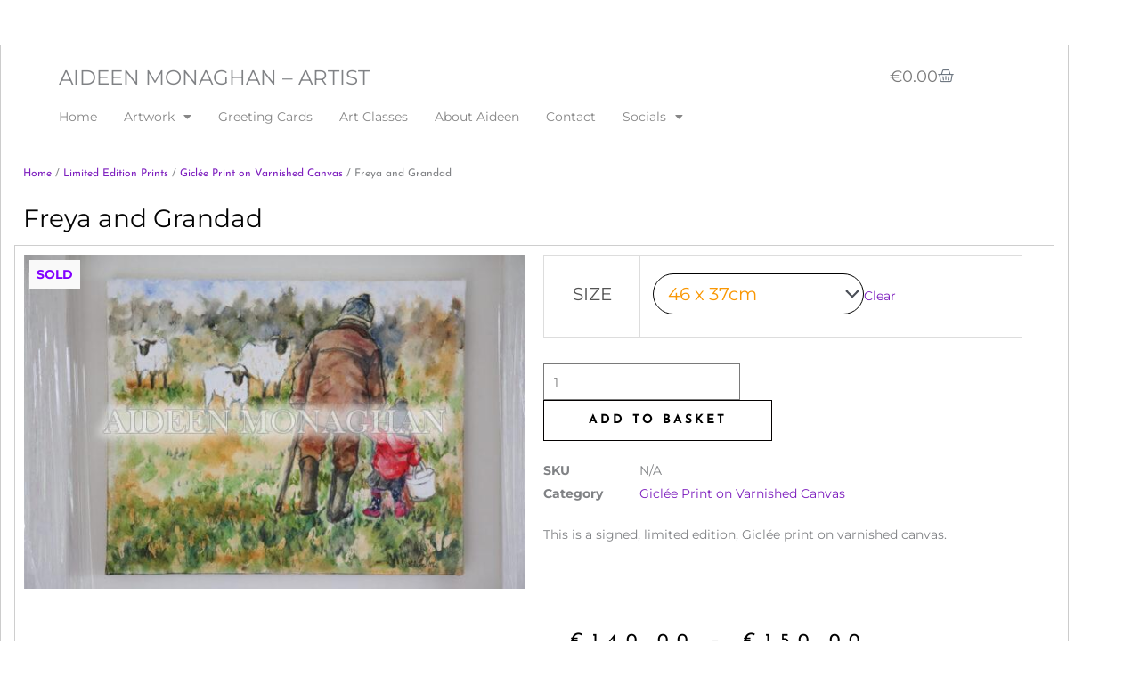

--- FILE ---
content_type: text/html; charset=UTF-8
request_url: https://aideenmonaghan.com/art/freya-grandad/
body_size: 76308
content:
<!DOCTYPE html>
<html lang="en-GB"> <head><script>document.seraph_accel_usbpb=document.createElement;seraph_accel_izrbpb={add:function(b,a=10){void 0===this.a[a]&&(this.a[a]=[]);this.a[a].push(b)},a:{}}</script><meta http-equiv="Content-Type" content="text/html;charset=UTF-8"> <meta name="viewport" content="width=device-width, initial-scale=1"> <link rel="profile" href="https://gmpg.org/xfn/11">  <script id="wccp_pro_disable_selection" type="o/js-lzl">

var image_save_msg = 'You are not allowed to save images!';

var no_menu_msg = 'Context menu disabled!';

var smessage = "Alert: Content selection is disabled!!";


"use strict";
/* This because search property "includes" does not supported by IE*/
if (!String.prototype.includes) {
String.prototype.includes = function(search, start) {
  if (typeof start !== 'number') {
	start = 0;
  }

  if (start + search.length > this.length) {
	return false;
  } else {
	return this.indexOf(search, start) !== -1;
  }
};
}
/*////////////////////////////////////*/
let canCall = true;

function call_disable_copy_WithDelay(e) {
  if (canCall) {
    canCall = false;
    disable_copy(e);
    setTimeout(() => {
      canCall = true;
    }, 1000);
  }
}

function disable_copy(e)
{
	window.wccp_pro_iscontenteditable_flag = false;
	
	wccp_pro_log_to_console_if_allowed("disable_copy");
	
	var e = e || window.event; // also there is no e.target property in IE. instead IE uses window.event.srcElement
  	
	var target = e.target || e.srcElement;

	var elemtype = e.target.nodeName;
	
	elemtype = elemtype.toUpperCase();
	
	if (apply_class_exclusion(e) == "Yes") return true;

	if(wccp_pro_iscontenteditable(e) == true) {return true;}
	
	if(is_content_editable_element(current_clicked_element) == true)
	{
		return true;
	}
	else
	{
		if (smessage !== "" && e.detail == 2)
			show_wccp_pro_message(smessage);
		
		if (isSafari)
		{
			return true;
		}
		else
		{
			//wccp_pro_clear_any_selection();
			
			return false;
		}
	}
	
	/*disable context menu when shift + right click is pressed*/
	var shiftPressed = 0;
	
	var evt = e?e:window.event;
	
	if (parseInt(navigator.appVersion)>3) {
		
		if (document.layers && navigator.appName=="Netscape")
			
			shiftPressed = (e.modifiers-0>3);
			
		else
			
			shiftPressed = e.shiftKey;
			
		if (shiftPressed) {
			
			if (smessage !== "") show_wccp_pro_message(smessage);
			
			var isFirefox = typeof InstallTrigger !== 'undefined';   /* Firefox 1.0+ */
			
			if (isFirefox) {
			evt.cancelBubble = true;
			if (evt.stopPropagation) evt.stopPropagation();
			if (evt.preventDefault()) evt.preventDefault();
			show_wccp_pro_message (smessage);
			wccp_pro_clear_any_selection();
			return false;
			}
			
			wccp_pro_clear_any_selection();
			return false;
		}
	}
	
	if(e.which === 2 ){
	var clickedTag_a = (e==null) ? event.srcElement.tagName : e.target.tagName;
	   show_wccp_pro_message(smessage);
       wccp_pro_clear_any_selection(); return false;
    }
	var isSafari = /Safari/.test(navigator.userAgent) && /Apple Computer/.test(navigator.vendor);
	var checker_IMG = 'checked';
	if (elemtype == "IMG" && checker_IMG == 'checked' && e.detail == 2) {show_wccp_pro_message(alertMsg_IMG);wccp_pro_clear_any_selection();return false;}

    //elemtype must be merged by elemtype checker on function disable_copy & disable_hot_keys
	if (is_content_editable_element(elemtype) == false)
	{
		if (smessage !== "" && e.detail == 2)
			show_wccp_pro_message(smessage);
		
		if (isSafari)
		{
			return true;
		}
		else
		{
			wccp_pro_clear_any_selection(); return false;
		}
	}
	else
	{
		return true;
	}
}
////////////////////////////
function disable_copy_ie()
{
	wccp_pro_log_to_console_if_allowed("disable_copy_ie_function_started");
	
	var e = e || window.event;
	/*also there is no e.target property in IE.*/
	/*instead IE uses window.event.srcElement*/
  	var target = e.target || e.srcElement;
	
	var elemtype = window.event.srcElement.nodeName;
	
	elemtype = elemtype.toUpperCase();

	if(wccp_pro_iscontenteditable(e) == true) return true;
	
	if (apply_class_exclusion(e) == "Yes") return true;
	
	if (elemtype == "IMG") {show_wccp_pro_message(alertMsg_IMG);return false;}
	
	//elemtype must be merged by elemtype checker on function disable_copy & disable_hot_keys
	if (is_content_editable_element(elemtype) == false)
	{
		return false;
	}
}
function disable_drag_text(e)
{
	wccp_pro_log_to_console_if_allowed("disable_drag_text");
	
	/*var isSafari = /Safari/.test(navigator.userAgent) && /Apple Computer/.test(navigator.vendor);*/
	/*if (isSafari) {show_wccp_pro_message(alertMsg_IMG);return false;}*/
	
	var e = e || window.event; // also there is no e.target property in IE. instead IE uses window.event.srcElement*/
  	
	var target = e.target || e.srcElement;
	
	/*For contenteditable tags*/
	
	if (apply_class_exclusion(e) == "Yes") return true;

	var elemtype = e.target.nodeName;
	
	elemtype = elemtype.toUpperCase();
	
	var disable_drag_text_drop = 'checked';
	
	if (disable_drag_text_drop != "checked")  return true;
	
	if (window.location.href.indexOf("/user/") > -1) {
      return true; /*To allow users to drag & drop images when editing thier profiles*/
    }
	
	return false;
}

/*/////////////////special for safari Start////////////////*/
var onlongtouch;

var timer;

var touchduration = 1000; /*length of time we want the user to touch before we do something*/

var elemtype = "";

function touchstart(e)
{
	wccp_pro_log_to_console_if_allowed("touchstart");
	
	e = e || window.event;// also there is no e.target property in IE. instead IE uses window.event.srcElement
	
	var target = e.target || e.srcElement;

	var elemtype = e.target.nodeName;
	
	elemtype = elemtype.toUpperCase();
	
	//if (elemtype == "A") return;

	if (apply_class_exclusion(elemtype) == 'Yes') return;
	/*also there is no e.target property in IE.*/
	/*instead IE uses window.event.srcElement*/
	
	if(!wccp_pro_is_passive()) e.preventDefault();
	if (!timer) {
		timer = setTimeout(onlongtouch, touchduration);
	}
}

function touchend()
{
	wccp_pro_log_to_console_if_allowed("touchend");
	
    /*stops short touches from firing the event*/
    if (timer) {
        clearTimeout(timer);
        timer = null;
    }
	onlongtouch();
}

onlongtouch = function(e)/*this will clear the current selection if any_not_editable_thing selected*/
{
	wccp_pro_log_to_console_if_allowed("onlongtouch");
	
	if (is_content_editable_element(elemtype) == false)
	{
		if (window.getSelection) {
			if (window.getSelection().empty) { /*Chrome*/
			window.getSelection().empty();
			} else if (window.getSelection().removeAllRanges) {  /*Firefox*/
			window.getSelection().removeAllRanges();
			}
		} else if (document.selection) {  /*IE?*/
			var textRange = document.body.createTextRange();
			textRange.moveToElementText(element);
			textRange.select();

			document.selection.empty();
		}
		return false;
	}
};

document.addEventListener("DOMContentLoaded", function(event)
	{ 
		window.addEventListener("touchstart", touchstart, false);
		window.addEventListener("touchend", touchend, false);
	});


function wccp_pro_is_passive()
{
	wccp_pro_log_to_console_if_allowed("wccp_pro_is_passive");
	
	var cold = false,
	hike = function() {};

	try {
	var aid = Object.defineProperty({}, 'passive', {
	get() {cold = true}
	});
	window.addEventListener('test', hike, aid);
	window.removeEventListener('test', hike, aid);
	} catch (e) {}

	return cold;
}
/*/////////////////////////////////////////////////////////////////*/
function reEnable()
{
	return true;
}

if(navigator.userAgent.indexOf('MSIE')==-1) //If not IE
{
	document.ondragstart = disable_drag_text;
	document.onselectstart = call_disable_copy_WithDelay;
	document.onselectionchange = call_disable_copy_WithDelay;
	//document.onmousedown = disable_copy;
	//document.addEventListener('click', disable_copy, false);
	//document.addEventListener('click', set_current_clicked_element, false);
	document.addEventListener('mousedown', set_current_clicked_element, false);
	//document.onclick = reEnable;
}else
{
	document.onselectstart = disable_copy_ie;
}

var current_clicked_element = "";

var current_clicked_object = null;

function set_current_clicked_element(e)
{
	var e = e || window.event; // also there is no e.target property in IE. instead IE uses window.event.srcElement
  	
	var target = e.target || e.srcElement;

	var elemtype = e.target.nodeName;
	
	elemtype = elemtype.toUpperCase();
	
	current_clicked_element = elemtype;
	
	wccp_pro_log_to_console_if_allowed("current_clicked_element = " + current_clicked_element, arguments.callee.name);
}
</script> <script id="wccp_pro_css_disable_selection" type="o/js-lzl">
	function wccp_pro_msieversion() 
		{
			var ua = window.navigator.userAgent;
			var msie = ua.indexOf("MSIE");
			var msie2 = ua.indexOf("Edge");
			var msie3 = ua.indexOf("Trident");

		if (msie > -1 || msie2 > -1 || msie3 > -1) // If Internet Explorer, return version number
		{
			return "IE";
		}
		else  // If another browser, return 0
		{
			return "otherbrowser";
		}
	}
    
	var e = document.getElementsByTagName('H1')[0];
	if(e && wccp_pro_msieversion() == "IE")
	{
		e.setAttribute('unselectable',"on");
	}
	</script> <script id="wccp_pro_disable_hot_keys" type="o/js-lzl">
/*****************For contenteditable tags***************/
var wccp_pro_iscontenteditable_flag = false;

function wccp_pro_iscontenteditable(e)
{
	var e = e || window.event; // also there is no e.target property in IE. instead IE uses window.event.srcElement
  	
	var target = e.target || e.srcElement;
	
	var iscontenteditable = "false";
		
	if(typeof target.getAttribute!="undefined" )
	{
		iscontenteditable = target.getAttribute("contenteditable"); // Return true or false as string
		
		if(typeof target.hasAttribute!="undefined")
		{
			if(target.hasAttribute("contenteditable"))
				iscontenteditable = true;
		}
	}
	
	wccp_pro_log_to_console_if_allowed("iscontenteditable:" + iscontenteditable);
	
	var iscontenteditable2 = false;
	
	if(typeof target.isContentEditable!="undefined" ) iscontenteditable2 = target.isContentEditable; // Return true or false as boolean

	if(target.parentElement !=null) iscontenteditable2 = target.parentElement.isContentEditable;
	
	if (iscontenteditable == "true" || iscontenteditable == true || iscontenteditable2 == true)
	{
		if(typeof target.style!="undefined" ) target.style.cursor = "text";
		
		wccp_pro_iscontenteditable_flag = true;
		
		wccp_pro_log_to_console_if_allowed("wccp_pro_iscontenteditable: true");
		
		return true;
	}
	wccp_pro_log_to_console_if_allowed("wccp_pro_iscontenteditable: false");
}
/******************************************************/
function wccp_pro_clear_any_selection()
{
	if(window.wccp_pro_iscontenteditable_flag == true) return;
	
	wccp_pro_log_to_console_if_allowed("wccp_pro_clear_any_selection");
	
	var myName = wccp_pro_clear_any_selection.caller.toString();
	
	myName = myName.substr('function '.length);
	
	myName = myName.substr(0, myName.indexOf('('));

	wccp_pro_log_to_console_if_allowed("called_by: " + myName);
	
	if (window.getSelection)
	{
		if (window.getSelection().empty)
		{  // Chrome
			window.getSelection().empty();
		} else if (window.getSelection().removeAllRanges) 
		{  // Firefox
			window.getSelection().removeAllRanges();
		}
	} else if (document.selection)
	{  // IE?
		document.selection.empty();
	}
	
	//show_wccp_pro_message("You are not allowed to make this operation");
}


/*Is content_editable element*/
function is_content_editable_element(element_name = "")
{
	if (element_name == "TEXT" || element_name == "#TEXT" || element_name == "TEXTAREA" || element_name == "INPUT" || element_name == "PASSWORD" || element_name == "SELECT" || element_name == "OPTION" || element_name == "EMBED" || element_name == "CODE" || element_name == "CODEBLOCK_WCCP")
	{
		wccp_pro_log_to_console_if_allowed("is_content_editable_element: true >>" + element_name);
		
		return true;
	}
	wccp_pro_log_to_console_if_allowed("is_content_editable_element: false >>" + element_name);
	
	return false;
}
/*Is selection enabled element*/
/*
function is_selection_enabled_element(element_name = "")
{
	if (is_content_editable_element == true)
	{
		wccp_pro_log_to_console_if_allowed("is_selection_enabled_element: true >>" + element_name);
		
		return true;
	}
	wccp_pro_log_to_console_if_allowed("is_selection_enabled_element: false >>" + element_name);
	
	return false;
}
*/
/*Hot keys function  */
function disable_hot_keys(e)
{
	wccp_pro_log_to_console_if_allowed("disable_hot_keys");
	
	e = e || window.event;
	
	//console.log(e);
	
	if (!e) return;
	
	var key;

		if(window.event)
			  key = window.event.keyCode;     /*IE*/
		else if (e.hasOwnProperty("which")) key = e.which;     /*firefox (97)*/

	wccp_pro_log_to_console_if_allowed("Data:", key);
	
			
		if (key == 123 || (e.ctrlKey && e.shiftKey && e.keyCode == 'J'.charCodeAt(0)) )//F12 chrome developer key disable
		{
			show_wccp_pro_message('You are not allowed to do this action on the current page!!');
			
			return false;
		}
		
	var elemtype = e.target.tagName;
	
	elemtype = elemtype.toUpperCase();
	
	var sel = getSelectionTextAndContainerElement();
	
	if(elemtype == "BODY" && sel.text != "") elemtype = sel.containerElement.tagName; /* no need for it when tag name is BODY, so we get the selected text tag name */

	/*elemtype must be merged by elemtype checker on function disable_copy & disable_copy_ie*/
	if (is_content_editable_element(elemtype) == true)
	{
		elemtype = 'TEXT';
	}
	
	if(wccp_pro_iscontenteditable(e) == true) elemtype = 'TEXT';
	
		if (key == 44)/*For any emement type, text elemtype is not excluded here, (prntscr (44)*/
		{
			copyTextToClipboard("");
			show_wccp_pro_message('You are not allowed to do this action on the current page!!');
			return false;
		}	
	if (e.ctrlKey || e.metaKey)
	{
		if (elemtype!= 'TEXT' && (key == 97 || key == 99 || key == 120 || key == 26 || key == 43))
		{
			 show_wccp_pro_message('Alert: You are not allowed to copy content or view source');
			 return false;
		}
		if (elemtype!= 'TEXT')
		{
						
			if (key == 65)
			{
				show_wccp_pro_message('You are not allowed to do this action on the current page!!');
				return false;
			}			
						
			if (key == 67)
			{
				show_wccp_pro_message('You are not allowed to do this action on the current page!!');
				return false;
			}			
						
			if (key == 88)
			{
				show_wccp_pro_message('You are not allowed to do this action on the current page!!');
				return false;
			}			
						
			if (key == 86)
			{
				show_wccp_pro_message('You are not allowed to do this action on the current page!!');
				return false;
			}		}
				
		if (key == 85)
		{
			show_wccp_pro_message('You are not allowed to do this action on the current page!!');
			return false;
		}		
				if (key == 80)
		{
			show_wccp_pro_message('You are not allowed to do this action on the current page!!');
			return false;
		}		
				if (key == 44)
		{
			copyTextToClipboard("no");
			show_wccp_pro_message('You are not allowed to do this action on the current page!!');
			return false;
		}		
		
					if (key == 73)//F12 chrome developer key disable
			{
				show_wccp_pro_message('You are not allowed to do this action on the current page!!');
				return false;
			}
				
				
		if (key == 83)
		{
			show_wccp_pro_message('You are not allowed to do this action on the current page!!');
			return false;
		}    }
return true;
}


window.addEventListener('load', function (){
	if(window.Zepto || !window.jQuery) jQuery =  $;
	jQuery(document).ready(function() {
	  jQuery(document).bind("keyup keydown", disable_hot_keys);
	});
});

</script>  <script id="wccp_pro_disable_Right_Click" type="o/js-lzl">

	function wccp_pro_nocontext(e)
	{
		wccp_pro_log_to_console_if_allowed("wccp_pro_nocontext function");
		
		const caller = wccp_pro_nocontext.caller;
		
		if (caller) wccp_pro_log_to_console_if_allowed("Caller function is: " + caller.name);
		
		e = e || window.event; // also there is no e.target property in IE. instead IE uses window.event.srcElement
		
		if (apply_class_exclusion(e) == 'Yes') return true;
		
		var exception_tags = 'NOTAG,';
		
		var clickedTag = (e==null) ? event.srcElement.tagName : e.target.tagName;
		
		wccp_pro_log_to_console_if_allowed("clickedTag: " + clickedTag);
		
		var target = e.target || e.srcElement;
		
		var parent_tag = ""; var parent_of_parent_tag = "";
		
		if(target.parentElement != null)
		{
			parent_tag = target.parentElement.tagName;
			
			if(target.parentElement.parentElement != null) parent_of_parent_tag = target.parentElement.parentElement.tagName;
		}
		
		var checker = 'checked';
		if ((clickedTag == "IMG" || clickedTag == "FIGURE" || clickedTag == "SVG" || clickedTag == "PROTECTEDIMGDIV") && checker == 'checked') {
			if (alertMsg_IMG != "")show_wccp_pro_message(alertMsg_IMG);
			return false;
		}else {exception_tags = exception_tags + 'IMG,';}
		
		checker = '';
		if ((clickedTag == "VIDEO" || clickedTag == "PROTECTEDWCCPVIDEO" || clickedTag == "EMBED") && checker == 'checked') {
			if (alertMsg_VIDEO != "")show_wccp_pro_message(alertMsg_VIDEO);
			return false;
		}else {exception_tags = exception_tags + 'VIDEO,PROTECTEDWCCPVIDEO,EMBED,';}
		
		checker = 'checked';
		if ((clickedTag == "A" || clickedTag == "TIME" || parent_tag == "A" || parent_of_parent_tag == "A") && checker == 'checked') {
			if (alertMsg_A != "")show_wccp_pro_message(alertMsg_A);
			return false;
		}else {exception_tags = exception_tags + 'A,';if(parent_tag == "A" || parent_of_parent_tag == "A") clickedTag = "A";}

		checker = 'checked';
		if ((clickedTag == "P" || clickedTag == "B" || clickedTag == "FONT" ||  clickedTag == "LI" || clickedTag == "UL" || clickedTag == "STRONG" || clickedTag == "OL" || clickedTag == "BLOCKQUOTE" || clickedTag == "TH" || clickedTag == "TR" || clickedTag == "TD" || clickedTag == "SPAN" || clickedTag == "EM" || clickedTag == "SMALL" || clickedTag == "I" || clickedTag == "BUTTON") && checker == 'checked') {
			if (alertMsg_PB != "")show_wccp_pro_message(alertMsg_PB);
			return false;
		}else {exception_tags = exception_tags + 'P,B,FONT,LI,UL,STRONG,OL,BLOCKQUOTE,TD,SPAN,EM,SMALL,I,BUTTON,';}
		
		checker = 'checked';
		if ((clickedTag == "INPUT" || clickedTag == "PASSWORD") && checker == 'checked') {
			if (alertMsg_INPUT != "")show_wccp_pro_message(alertMsg_INPUT);
			return false;
		}else {exception_tags = exception_tags + 'INPUT,PASSWORD,';}
		
		checker = 'checked';
		if ((clickedTag == "H1" || clickedTag == "H2" || clickedTag == "H3" || clickedTag == "H4" || clickedTag == "H5" || clickedTag == "H6" || clickedTag == "ASIDE" || clickedTag == "NAV") && checker == 'checked') {
			if (alertMsg_H != "")show_wccp_pro_message(alertMsg_H);
			return false;
		}else {exception_tags = exception_tags + 'H1,H2,H3,H4,H5,H6,';}
		
		checker = 'checked';
		if (clickedTag == "TEXTAREA" && checker == 'checked') {
			if (alertMsg_TEXTAREA != "")show_wccp_pro_message(alertMsg_TEXTAREA);
			return false;
		}else {exception_tags = exception_tags + 'TEXTAREA,';}
		
		checker = 'checked';
		if ((clickedTag == "DIV" || clickedTag == "BODY" || clickedTag == "HTML" || clickedTag == "ARTICLE" || clickedTag == "SECTION" || clickedTag == "NAV" || clickedTag == "HEADER" || clickedTag == "FOOTER") && checker == 'checked') {
			if (alertMsg_EmptySpaces != "")show_wccp_pro_message(alertMsg_EmptySpaces);
			return false;
		}
		else
		{
			if (exception_tags.indexOf(clickedTag)!=-1)
			{
				return true;
			}
			else
			return false;
		}
	}
	
	function disable_drag_images(e)
	{return;
		wccp_pro_log_to_console_if_allowed("disable_drag_images");
		
		var e = e || window.event; // also there is no e.target property in IE. instead IE uses window.event.srcElement
		
		var target = e.target || e.srcElement;
		
		//For contenteditable tags
		if (apply_class_exclusion(e) == "Yes") return true;

		var elemtype = e.target.nodeName;
		
		if (elemtype != "IMG") {return;}
		
		elemtype = elemtype.toUpperCase();
		
		var disable_drag_drop_images = 'checked';
		
		if (disable_drag_drop_images != "checked")  return true;
		
		if (window.location.href.indexOf("/user/") > -1) {
		  return true; //To allow users to drag & drop images when editing thier profiles
		}
		
		show_wccp_pro_message(alertMsg_IMG);
		
		return false;
	}
	
	var alertMsg_IMG = "Alert: Protected image";
	var alertMsg_A = "Alert: This link is protected";
	var alertMsg_PB = "Alert: Right click on text is disabled";
	var alertMsg_INPUT = "Alert: Right click is disabled";
	var alertMsg_H = "Alert: Right click on headlines is disabled";
	var alertMsg_TEXTAREA = "Alert: Right click is disabled";
	var alertMsg_EmptySpaces = "Alert: Right click on empty spaces is disabled";
	var alertMsg_VIDEO = "Alert: Right click on videos is disabled";
	//document.oncontextmenu=null;
	window.addEventListener('load', function (){
	if(window.Zepto || !window.jQuery) jQuery =  $;
	jQuery(document).ready(function(){
		jQuery(document).on('contextmenu', wccp_pro_nocontext);
	});
	});
	window.addEventListener('load', function (){
	if (typeof jQuery === 'undefined')
	{
		alert("no jquery");
		document.oncontextmenu = wccp_pro_nocontext;
		document.addEventListener("contextmenu",wccp_pro_nocontext);
		window.addEventListener("contextmenu",wccp_pro_nocontext);
	}
	});
</script> <script id="wccp_pro_disable_drag_images" type="o/js-lzl">
	document.ondragstart = disable_drag_images;
		window.addEventListener('load', function (){
			if(window.Zepto || !window.jQuery) jQuery =  $;
			jQuery(document).ready(function(){
				jQuery('img').each(function() {
					jQuery(this).attr('draggable', false);
				});
			});
		});
	</script>  <script id="wccp_pro_class_exclusion" type="o/js-lzl">
function copyToClipboard(elem) {
	  // create hidden text element, if it doesn't already exist
    var targetId = "_wccp_pro_hiddenCopyText_";
    {
        // must use a temporary form element for the selection and copy
        target = document.getElementById(targetId);
        if (!target) {
            var target = document.createElement("textarea");
            target.style.position = "absolute";
            target.style.left = "-9999px";
            target.style.top = "0";
            target.id = targetId;
            document.body.appendChild(target);
        }
        target.textContent = elem.textContent;
    }
    // select the content
    var currentFocus = document.activeElement;
    target.focus();
    target.setSelectionRange(0, target.value.length);
    
    // copy the selection
    var succeed;
    try {
    	  succeed = document.execCommand("copy");
    } catch(e) {
        succeed = false;
    }

    // restore original focus
    if (currentFocus && typeof currentFocus.focus === "function") {
        currentFocus.focus();
    }
    
    
	// clear temporary content
	target.textContent = "";
	document.getElementsByTagName('span')[0].innerHTML = " ";
    return succeed;
}
/**************************************************/
function wccp_pro_log_to_console_if_allowed(data = "")
{//return;
	var myName = "";
	
	if(wccp_pro_log_to_console_if_allowed.caller != null) myName = wccp_pro_log_to_console_if_allowed.caller.toString();
	
	myName = myName.substr('function '.length);
	
	myName = myName.substr(0, myName.indexOf('('));
	
	}
/**************************************************/
function fallbackCopyTextToClipboard(text) {
  var textArea = document.createElement("textarea");
  textArea.value = text;
  document.body.appendChild(textArea);
  textArea.focus();
  textArea.select();

  try {
    var successful = document.execCommand("copy");
    var msg = successful ? "successful" : "unsuccessful";
    wccp_pro_log_to_console_if_allowed("Fallback: Copying text command was " + msg);
  } catch (err) {
    console.error("Fallback: Oops, unable to copy", err);
  }

  document.body.removeChild(textArea);
}
/*****************************************/
function copyTextToClipboard(text) {
  if (!navigator.clipboard) {
    fallbackCopyTextToClipboard(text);
    return;
  }
  navigator.clipboard.writeText(text).then(
    function() {
      console.log("Async: Copying to clipboard was successful!");
    },
    function(err) {
      console.error("Async: Could not copy text: ", err);
    }
  );
}
/*****************************************/
/*getSelectionTextAndContainerElement*/
function getSelectionTextAndContainerElement()
{
    var text = "", containerElement = null;
    if (typeof window.getSelection != "undefined") {
        var sel = window.getSelection();
        if (sel.rangeCount) {
            var node = sel.getRangeAt(0).commonAncestorContainer;
            containerElement = node.nodeType == 1 ? node : node.parentNode;
			if (typeof(containerElement.parentElement) != 'undefined') current_clicked_object = containerElement.parentElement;
            text = sel.toString();
        }
    } else if (typeof document.selection != "undefined" && document.selection.type != "Control")
	{
        var textRange = document.selection.createRange();
        containerElement = textRange.parentElement();
        text = textRange.text;
    }
    
	return {
        text: text,
        containerElement: containerElement
    };
}

function getSelectionParentElement() {
    var parentEl = null, sel;
	
    if (window.getSelection) {
        sel = window.getSelection();
        if (sel.rangeCount) {
            parentEl = sel.getRangeAt(0).commonAncestorContainer;
			//sel.getRangeAt(0).startContainer.parentNode;
            if (parentEl.nodeType != 1) {
                parentEl = parentEl.parentNode;
            }
        }
    } else if ( (sel = document.selection) && sel.type != "Control") {
        parentEl = sel.createRange().parentElement();
    }
	
	let arr = new Array();
	
	arr["nodeName"] = "cant_find_parent_element";
	
	if(parentEl != null)
		return parentEl;
	else
		return arr;
}
/*****************************************/
function sleep(ms) {
    return new Promise(resolve => setTimeout(resolve, ms));
}
/*****************************************/
</script> <script id="apply_class_exclusion" type="o/js-lzl">
function apply_class_exclusion(e)
{
	wccp_pro_log_to_console_if_allowed(e);
	
	var my_return = 'No';
	
	var e = e || window.event; // also there is no e.target property in IE. instead IE uses window.event.srcElement
  	
	var target = e.target || e.srcElement || e || 'nothing';
	
	var excluded_classes = '' + '';
	
	var class_to_exclude = "";
	
	if(target.parentElement != null)
	{
		class_to_exclude = target.className + ' ' + target.parentElement.className || '';
	}else{
		class_to_exclude = target.className;
	}
	
	var class_to_exclude_array = Array();
	
	//console.log(class_to_exclude);
	
	if (typeof(class_to_exclude) != 'undefined') class_to_exclude_array = class_to_exclude.split(" ");
	
	//console.log (class_to_exclude_array);
	
	class_to_exclude_array.forEach(function(item)
	{
		if(item != '' && excluded_classes.indexOf(item)>=0)
		{
			//target.style.cursor = "text";
			
			//console.log ('Yes');
			
			my_return = 'Yes';
		}
	});

	try {
		class_to_exclude = target.parentElement.getAttribute('class') || target.parentElement.className || '';
		}
	catch(err) 
		{
		class_to_exclude = '';
		}
	
	if(class_to_exclude != '' && excluded_classes.indexOf(class_to_exclude)>=0)
	{
		//target.style.cursor = "text";
		my_return = 'Yes';
	}

	return my_return;
}
</script>  <script id="wccp_pro_alert_message" type="o/js-lzl">
	window.addEventListener('DOMContentLoaded', function() {}); //This line to stop JS deffer function in wp-rockt pluign
	
	window.addEventListener('load', function (){
		// Create the first div element with the "oncontextmenu" attribute
		const wccp_pro_mask = document.createElement('div');
		wccp_pro_mask.setAttribute('oncontextmenu', 'return false;');
		wccp_pro_mask.setAttribute('id', 'wccp_pro_mask');

		// Create the second div element with the "msgmsg-box-wpcp hideme" classes
		const wpcp_error_message = document.createElement('div');
		wpcp_error_message.setAttribute('id', 'wpcp-error-message');
		wpcp_error_message.setAttribute('class', 'msgmsg-box-wpcp hideme');

		// Add a span element with the "error: " text inside the second div
		const error_span = document.createElement('span');
		error_span.innerText = 'error: ';
		wpcp_error_message.appendChild(error_span);

		// Add the error message text inside the second div
		const error_text = document.createTextNode('Alert: Content selection is disabled!!');
		wpcp_error_message.appendChild(error_text);

		// Add the div elements to the document body
		document.body.appendChild(wccp_pro_mask);
		document.body.appendChild(wpcp_error_message);
	});

	var timeout_result;
	function show_wccp_pro_message(smessage="", style="")
	{
		wccp_pro_log_to_console_if_allowed(smessage);
				
		timeout = 3000;
		
		if(style == "") style = "warning-wpcp";
		
		if (smessage !== "" && timeout!=0)
		{
			var smessage_text = smessage;
			jquery_fadeTo();
			document.getElementById("wpcp-error-message").innerHTML = smessage_text;
			document.getElementById("wpcp-error-message").className = "msgmsg-box-wpcp showme " + style;
			clearTimeout(timeout_result);
			timeout_result = setTimeout(hide_message, timeout);
		}
		else
		{
			clearTimeout(timeout_result);
			timeout_result = setTimeout(hide_message, timeout);
		}
	}
	function hide_message()
	{
		jquery_fadeOut();
		document.getElementById("wpcp-error-message").className = "msgmsg-box-wpcp warning-wpcp hideme";
	}
	function jquery_fadeTo()
	{
		try {
			jQuery("#wccp_pro_mask").fadeTo("slow", 0.3);
		}
		catch(err) {
			//alert(err.message);
			}
	}
	function jquery_fadeOut()
	{
		try {
			jQuery("#wccp_pro_mask").fadeOut( "slow" );
		}
		catch(err) {}
	}
	</script>  <meta name="robots" content="index, follow, max-image-preview:large, max-snippet:-1, max-video-preview:-1"> <title>Freya and Grandad - AideenMonaghan.com</title> <link rel="canonical" href="https://aideenmonaghan.com/art/freya-grandad/"> <meta property="og:locale" content="en_GB"> <meta property="og:type" content="article"> <meta property="og:title" content="Freya and Grandad - AideenMonaghan.com"> <meta property="og:description" content="This is a signed, limited edition, Giclée print on varnished canvas.   "> <meta property="og:url" content="https://aideenmonaghan.com/art/freya-grandad/"> <meta property="og:site_name" content="AideenMonaghan.com"> <meta property="article:modified_time" content="2022-12-12T12:20:09+00:00"> <meta property="og:image" content="https://aideenmonaghan.com/wp-content/uploads/2020/10/Freya-and-Grandad_Oil-on-Canvas_Aideen-Monaghan.jpg?v=1622627512"> <meta property="og:image:width" content="900"> <meta property="og:image:height" content="600"> <meta property="og:image:type" content="image/jpeg"> <meta name="twitter:card" content="summary_large_image"> <script type="application/ld+json" class="yoast-schema-graph">{"@context":"https://schema.org","@graph":[{"@type":["WebPage","ItemPage"],"@id":"https://aideenmonaghan.com/art/freya-grandad/","url":"https://aideenmonaghan.com/art/freya-grandad/","name":"Freya and Grandad - AideenMonaghan.com","isPartOf":{"@id":"https://aideenmonaghan.com/#website"},"primaryImageOfPage":{"@id":"https://aideenmonaghan.com/art/freya-grandad/#primaryimage"},"image":{"@id":"https://aideenmonaghan.com/art/freya-grandad/#primaryimage"},"thumbnailUrl":"https://aideenmonaghan.com/wp-content/uploads/2020/10/Freya-and-Grandad_Oil-on-Canvas_Aideen-Monaghan.jpg?v=1622627512","datePublished":"2020-10-23T16:17:08+00:00","dateModified":"2022-12-12T12:20:09+00:00","breadcrumb":{"@id":"https://aideenmonaghan.com/art/freya-grandad/#breadcrumb"},"inLanguage":"en-GB","potentialAction":[{"@type":"ReadAction","target":["https://aideenmonaghan.com/art/freya-grandad/"]}]},{"@type":"ImageObject","inLanguage":"en-GB","@id":"https://aideenmonaghan.com/art/freya-grandad/#primaryimage","url":"https://aideenmonaghan.com/wp-content/uploads/2020/10/Freya-and-Grandad_Oil-on-Canvas_Aideen-Monaghan.jpg?v=1622627512","contentUrl":"https://aideenmonaghan.com/wp-content/uploads/2020/10/Freya-and-Grandad_Oil-on-Canvas_Aideen-Monaghan.jpg?v=1622627512","width":900,"height":600,"caption":"Freya and Grandad - Aideen Monaghan"},{"@type":"BreadcrumbList","@id":"https://aideenmonaghan.com/art/freya-grandad/#breadcrumb","itemListElement":[{"@type":"ListItem","position":1,"name":"Home","item":"https://aideenmonaghan.com/"},{"@type":"ListItem","position":2,"name":"Shop","item":"https://aideenmonaghan.com/shop/"},{"@type":"ListItem","position":3,"name":"Limited Edition Prints","item":"https://aideenmonaghan.com/art-category/limited-edition-prints/"},{"@type":"ListItem","position":4,"name":"Giclée Print on Varnished Canvas","item":"https://aideenmonaghan.com/art-category/limited-edition-prints/giclee-print-varnished-canvas/"},{"@type":"ListItem","position":5,"name":"Freya and Grandad"}]},{"@type":"WebSite","@id":"https://aideenmonaghan.com/#website","url":"https://aideenmonaghan.com/","name":"AideenMonaghan.com","description":"Visual Artist - Athenry Galway","publisher":{"@id":"https://aideenmonaghan.com/#/schema/person/7116a51eb9ea6a44e758086b315fc7f3"},"potentialAction":[{"@type":"SearchAction","target":{"@type":"EntryPoint","urlTemplate":"https://aideenmonaghan.com/?s={search_term_string}"},"query-input":{"@type":"PropertyValueSpecification","valueRequired":true,"valueName":"search_term_string"}}],"inLanguage":"en-GB"},{"@type":["Person","Organization"],"@id":"https://aideenmonaghan.com/#/schema/person/7116a51eb9ea6a44e758086b315fc7f3","name":"Aideen","image":{"@type":"ImageObject","inLanguage":"en-GB","@id":"https://aideenmonaghan.com/#/schema/person/image/","url":"https://aideenmonaghan.com/wp-content/uploads/2020/10/logo-temp.png","contentUrl":"https://aideenmonaghan.com/wp-content/uploads/2020/10/logo-temp.png","width":353,"height":211,"caption":"Aideen"},"logo":{"@id":"https://aideenmonaghan.com/#/schema/person/image/"},"sameAs":["https://aideenmonaghan.com"]}]}</script> <link rel="dns-prefetch" href="//fonts.googleapis.com"> <link rel="alternate" type="application/rss+xml" title="AideenMonaghan.com » Feed" href="https://aideenmonaghan.com/feed/"> <link rel="alternate" type="application/rss+xml" title="AideenMonaghan.com » Comments Feed" href="https://aideenmonaghan.com/comments/feed/"> <link rel="alternate" title="oEmbed (JSON)" type="application/json+oembed" href="https://aideenmonaghan.com/wp-json/oembed/1.0/embed?url=https%3A%2F%2Faideenmonaghan.com%2Fart%2Ffreya-grandad%2F"> <link rel="alternate" title="oEmbed (XML)" type="text/xml+oembed" href="https://aideenmonaghan.com/wp-json/oembed/1.0/embed?url=https%3A%2F%2Faideenmonaghan.com%2Fart%2Ffreya-grandad%2F&amp;format=xml">                                                        <script src="https://aideenmonaghan.com/wp-content/themes/astra/assets/js/minified/flexibility.min.js?ver=4.12.0" id="astra-flexibility-js" type="o/js-lzl"></script> <script id="astra-flexibility-js-after" type="o/js-lzl">
typeof flexibility !== "undefined" && flexibility(document.documentElement);
//# sourceURL=astra-flexibility-js-after
</script> <script src="https://aideenmonaghan.com/wp-includes/js/jquery/jquery.min.js?ver=3.7.1" id="jquery-core-js" type="o/js-lzl"></script> <script src="https://aideenmonaghan.com/wp-includes/js/jquery/jquery-migrate.min.js?ver=3.4.1" id="jquery-migrate-js" type="o/js-lzl"></script> <script id="jquery-js-after" type="o/js-lzl">
!function($){"use strict";$(document).ready(function(){$(this).scrollTop()>100&&$(".hfe-scroll-to-top-wrap").removeClass("hfe-scroll-to-top-hide"),$(window).scroll(function(){$(this).scrollTop()<100?$(".hfe-scroll-to-top-wrap").fadeOut(300):$(".hfe-scroll-to-top-wrap").fadeIn(300)}),$(".hfe-scroll-to-top-wrap").on("click",function(){$("html, body").animate({scrollTop:0},300);return!1})})}(jQuery);
!function($){'use strict';$(document).ready(function(){var bar=$('.hfe-reading-progress-bar');if(!bar.length)return;$(window).on('scroll',function(){var s=$(window).scrollTop(),d=$(document).height()-$(window).height(),p=d? s/d*100:0;bar.css('width',p+'%')});});}(jQuery);
//# sourceURL=jquery-js-after
</script> <script id="cookie-law-info-js-extra" type="o/js-lzl">
var Cli_Data = {"nn_cookie_ids":[],"cookielist":[],"non_necessary_cookies":[],"ccpaEnabled":"1","ccpaRegionBased":"","ccpaBarEnabled":"1","strictlyEnabled":["necessary","obligatoire"],"ccpaType":"ccpa_gdpr","js_blocking":"1","custom_integration":"","triggerDomRefresh":"","secure_cookies":""};
var cli_cookiebar_settings = {"animate_speed_hide":"500","animate_speed_show":"500","background":"#FFF","border":"#b1a6a6c2","border_on":"","button_1_button_colour":"#61a229","button_1_button_hover":"#4e8221","button_1_link_colour":"#fff","button_1_as_button":"1","button_1_new_win":"","button_2_button_colour":"#333","button_2_button_hover":"#292929","button_2_link_colour":"#444","button_2_as_button":"","button_2_hidebar":"","button_3_button_colour":"#3566bb","button_3_button_hover":"#2a5296","button_3_link_colour":"#fff","button_3_as_button":"1","button_3_new_win":"","button_4_button_colour":"#000","button_4_button_hover":"#000000","button_4_link_colour":"#333333","button_4_as_button":"","button_7_button_colour":"#61a229","button_7_button_hover":"#4e8221","button_7_link_colour":"#fff","button_7_as_button":"1","button_7_new_win":"","font_family":"inherit","header_fix":"","notify_animate_hide":"1","notify_animate_show":"","notify_div_id":"#cookie-law-info-bar","notify_position_horizontal":"right","notify_position_vertical":"bottom","scroll_close":"","scroll_close_reload":"","accept_close_reload":"1","reject_close_reload":"1","showagain_tab":"1","showagain_background":"#fff","showagain_border":"#000","showagain_div_id":"#cookie-law-info-again","showagain_x_position":"100px","text":"#333333","show_once_yn":"","show_once":"10000","logging_on":"","as_popup":"","popup_overlay":"1","bar_heading_text":"","cookie_bar_as":"banner","popup_showagain_position":"bottom-right","widget_position":"left"};
var log_object = {"ajax_url":"https://aideenmonaghan.com/wp-admin/admin-ajax.php"};
//# sourceURL=cookie-law-info-js-extra
</script> <script src="https://aideenmonaghan.com/wp-content/plugins/cookie-law-info/legacy/public/js/cookie-law-info-public.js?ver=3.3.9.1" id="cookie-law-info-js" type="o/js-lzl"></script> <script id="cookie-law-info-ccpa-js-extra" type="o/js-lzl">
var ccpa_data = {"opt_out_prompt":"Do you really wish to opt out?","opt_out_confirm":"Confirm","opt_out_cancel":"Cancel"};
//# sourceURL=cookie-law-info-ccpa-js-extra
</script> <script src="https://aideenmonaghan.com/wp-content/plugins/cookie-law-info/legacy/admin/modules/ccpa/assets/js/cookie-law-info-ccpa.js?ver=3.3.9.1" id="cookie-law-info-ccpa-js" type="o/js-lzl"></script> <script src="https://aideenmonaghan.com/wp-content/plugins/product-video-for-woocommerce/front/js/html5lightbox.js?ver=1.0" id="html5lightbox-js" type="o/js-lzl"></script> <script src="https://aideenmonaghan.com/wp-content/plugins/product-video-for-woocommerce/front/js/afpv_front.js?ver=1.0" id="afpv-front-js" type="o/js-lzl"></script> <script src="https://aideenmonaghan.com/wp-content/plugins/woocommerce/assets/js/jquery-blockui/jquery.blockUI.min.js?ver=2.7.0-wc.10.4.3" id="wc-jquery-blockui-js" defer data-wp-strategy="defer" type="o/js-lzl"></script> <script id="wc-add-to-cart-js-extra" type="o/js-lzl">
var wc_add_to_cart_params = {"ajax_url":"/wp-admin/admin-ajax.php","wc_ajax_url":"/?wc-ajax=%%endpoint%%","i18n_view_cart":"View basket","cart_url":"https://aideenmonaghan.com/basket/","is_cart":"","cart_redirect_after_add":"yes"};
//# sourceURL=wc-add-to-cart-js-extra
</script> <script src="https://aideenmonaghan.com/wp-content/plugins/woocommerce/assets/js/frontend/add-to-cart.min.js?ver=10.4.3" id="wc-add-to-cart-js" defer data-wp-strategy="defer" type="o/js-lzl"></script> <script src="https://aideenmonaghan.com/wp-content/plugins/woocommerce/assets/js/zoom/jquery.zoom.min.js?ver=1.7.21-wc.10.4.3" id="wc-zoom-js" defer data-wp-strategy="defer" type="o/js-lzl"></script> <script src="https://aideenmonaghan.com/wp-content/plugins/woocommerce/assets/js/flexslider/jquery.flexslider.min.js?ver=2.7.2-wc.10.4.3" id="wc-flexslider-js" defer data-wp-strategy="defer" type="o/js-lzl"></script> <script src="https://aideenmonaghan.com/wp-content/plugins/woocommerce/assets/js/photoswipe/photoswipe.min.js?ver=4.1.1-wc.10.4.3" id="wc-photoswipe-js" defer data-wp-strategy="defer" type="o/js-lzl"></script> <script src="https://aideenmonaghan.com/wp-content/plugins/woocommerce/assets/js/photoswipe/photoswipe-ui-default.min.js?ver=4.1.1-wc.10.4.3" id="wc-photoswipe-ui-default-js" defer data-wp-strategy="defer" type="o/js-lzl"></script> <script id="wc-single-product-js-extra" type="o/js-lzl">
var wc_single_product_params = {"i18n_required_rating_text":"Please select a rating","i18n_rating_options":["1 of 5 stars","2 of 5 stars","3 of 5 stars","4 of 5 stars","5 of 5 stars"],"i18n_product_gallery_trigger_text":"View full-screen image gallery","review_rating_required":"yes","flexslider":{"rtl":false,"animation":"slide","smoothHeight":true,"directionNav":false,"controlNav":"thumbnails","slideshow":false,"animationSpeed":500,"animationLoop":false,"allowOneSlide":false},"zoom_enabled":"1","zoom_options":[],"photoswipe_enabled":"1","photoswipe_options":{"shareEl":false,"closeOnScroll":false,"history":false,"hideAnimationDuration":0,"showAnimationDuration":0},"flexslider_enabled":"1"};
//# sourceURL=wc-single-product-js-extra
</script> <script src="https://aideenmonaghan.com/wp-content/plugins/woocommerce/assets/js/frontend/single-product.min.js?ver=10.4.3" id="wc-single-product-js" defer data-wp-strategy="defer" type="o/js-lzl"></script> <script src="https://aideenmonaghan.com/wp-content/plugins/woocommerce/assets/js/js-cookie/js.cookie.min.js?ver=2.1.4-wc.10.4.3" id="wc-js-cookie-js" defer data-wp-strategy="defer" type="o/js-lzl"></script> <script id="woocommerce-js-extra" type="o/js-lzl">
var woocommerce_params = {"ajax_url":"/wp-admin/admin-ajax.php","wc_ajax_url":"/?wc-ajax=%%endpoint%%","i18n_password_show":"Show password","i18n_password_hide":"Hide password"};
//# sourceURL=woocommerce-js-extra
</script> <script src="https://aideenmonaghan.com/wp-content/plugins/woocommerce/assets/js/frontend/woocommerce.min.js?ver=10.4.3" id="woocommerce-js" defer data-wp-strategy="defer" type="o/js-lzl"></script> <script src="https://aideenmonaghan.com/wp-content/plugins/elementor/assets/lib/font-awesome/js/v4-shims.min.js?ver=3.34.1" id="font-awesome-4-shim-js" type="o/js-lzl"></script> <script id="kk-script-js-extra" type="o/js-lzl">
var fetchCartItems = {"ajax_url":"https://aideenmonaghan.com/wp-admin/admin-ajax.php","action":"kk_wc_fetchcartitems","nonce":"6594957aa9","currency":"EUR"};
//# sourceURL=kk-script-js-extra
</script> <script src="https://aideenmonaghan.com/wp-content/plugins/kliken-marketing-for-google/assets/kk-script.js?ver=6.9" id="kk-script-js" type="o/js-lzl"></script> <link rel="https://api.w.org/" href="https://aideenmonaghan.com/wp-json/"><link rel="alternate" title="JSON" type="application/json" href="https://aideenmonaghan.com/wp-json/wp/v2/product/1021"><link rel="EditURI" type="application/rsd+xml" title="RSD" href="https://aideenmonaghan.com/xmlrpc.php?rsd"> <meta name="generator" content="WordPress 6.9"> <meta name="generator" content="WooCommerce 10.4.3"> <link rel="shortlink" href="https://aideenmonaghan.com/?p=1021"> <script type="o/js-lzl">
			var _statcounter = _statcounter || [];
			_statcounter.push({"tags": {"author": "Gerry"}});
		</script> <noscript><style>.woocommerce-product-gallery{opacity:1!important}</style><style></style></noscript> <meta name="generator" content="Elementor 3.34.1; features: additional_custom_breakpoints; settings: css_print_method-external, google_font-enabled, font_display-auto">   <link rel="icon" href="https://aideenmonaghan.com/wp-content/uploads/2021/04/favicon.jpg?v=1622625193" sizes="32x32"> <link rel="icon" href="https://aideenmonaghan.com/wp-content/uploads/2021/04/favicon.jpg?v=1622625193" sizes="192x192"> <link rel="apple-touch-icon" href="https://aideenmonaghan.com/wp-content/uploads/2021/04/favicon.jpg?v=1622625193"> <meta name="msapplication-TileImage" content="https://aideenmonaghan.com/wp-content/uploads/2021/04/favicon.jpg?v=1622625193">  <noscript><style>.lzl{display:none!important;}</style></noscript><style>img.lzl,img.lzl-ing{opacity:0.01;}img.lzl-ed{transition:opacity .25s ease-in-out;}</style><link rel="stylesheet/lzl-nc" href="/wp-content/cache/seraphinite-accelerator/s/m/d/css/aa7ed3b9375232d8e157a19a6b1154fc.72.css"><noscript lzl=""><link rel="stylesheet" href="/wp-content/cache/seraphinite-accelerator/s/m/d/css/aa7ed3b9375232d8e157a19a6b1154fc.72.css"></noscript><link rel="stylesheet/lzl-nc" href="/wp-content/cache/seraphinite-accelerator/s/m/d/css/09eb686cd976bf3ff5ed3c09ffcc10a6.133.css"><noscript lzl=""><link rel="stylesheet" href="/wp-content/cache/seraphinite-accelerator/s/m/d/css/09eb686cd976bf3ff5ed3c09ffcc10a6.133.css"></noscript><style id="wccp_pro_style1">img{-moz-user-select:none;-webkit-user-select:none;-ms-user-select:none;-khtml-user-select:none;user-select:none;-webkit-user-drag:none}</style><style id="wccp_pro_style2" data-asas-style="">*[contenteditable],[contenteditable] *,*[contenteditable=true],[contenteditable=true] *{-webkit-user-select:auto!important;cursor:text!important;user-select:text!important;pointer-events:auto!important}a{cursor:pointer;pointer-events:auto!important}</style><style>TEXT,TEXTAREA,input[type=text]{cursor:text!important;user-select:text!important}</style><link rel="stylesheet/lzl-nc" href="/wp-content/cache/seraphinite-accelerator/s/m/d/css/d41d8cd98f00b204e9800998ecf8427e.0.css"><noscript lzl=""><link rel="stylesheet" href="/wp-content/cache/seraphinite-accelerator/s/m/d/css/d41d8cd98f00b204e9800998ecf8427e.0.css"></noscript><link rel="stylesheet/lzl-nc" href="/wp-content/cache/seraphinite-accelerator/s/m/d/css/eaf9fd5962051c955175e71a7a85acb9.a6d.css"><noscript lzl=""><link rel="stylesheet" href="/wp-content/cache/seraphinite-accelerator/s/m/d/css/eaf9fd5962051c955175e71a7a85acb9.a6d.css"></noscript><style id="wp-img-auto-sizes-contain-inline-css">img:is([sizes=auto i],[sizes^="auto," i]){contain-intrinsic-size:3000px 1500px}</style><style id="astra-theme-css-css-crit" media="all">@charset "UTF-8";a,abbr,acronym,address,applet,big,blockquote,body,caption,cite,code,dd,del,dfn,div,dl,dt,em,fieldset,font,form,h1,h2,h3,h4,h5,h6,html,iframe,ins,kbd,label,legend,li,object,ol,p,pre,q,s,samp,small,span,strike,strong,sub,sup,table,tbody,td,tfoot,th,thead,tr,tt,ul,var{border:0;font-size:100%;font-style:inherit;font-weight:inherit;margin:0;outline:0;padding:0;vertical-align:baseline}html{-webkit-text-size-adjust:100%;-ms-text-size-adjust:100%}body{margin:0}article,aside,details,figcaption,figure,footer,header,main,menu,nav,section,summary{display:block}[hidden],template{display:none}a{background-color:transparent}a:active{outline:0}a,a:focus,a:hover,a:visited{text-decoration:none}img{border:0}svg:not(:root){overflow:hidden}button,input,optgroup,select,textarea{color:inherit;font:inherit;margin:0}button{overflow:visible}button,select{text-transform:none}button,html input[type=button],input[type=reset],input[type=submit]{-webkit-appearance:button;cursor:pointer}button[disabled],html input[disabled]{cursor:default}button::-moz-focus-inner,input::-moz-focus-inner{border:0;padding:0}input{line-height:normal}input[type=checkbox],input[type=radio]{box-sizing:border-box;padding:0}input[type=number]::-webkit-inner-spin-button,input[type=number]::-webkit-outer-spin-button{height:auto}input[type=search]{-webkit-appearance:textfield;box-sizing:content-box}input[type=search]::-webkit-search-cancel-button,input[type=search]::-webkit-search-decoration{-webkit-appearance:none}table{border-collapse:collapse;border-spacing:0}td,th{padding:0}@media (min-width:544px){.ast-container{max-width:100%}}@media (min-width:768px){.ast-container{max-width:100%}}@media (min-width:992px){.ast-container{max-width:100%}}@media (min-width:1200px){.ast-container{max-width:100%}}.ast-container,.ast-container-fluid{margin-left:auto;margin-right:auto;padding-left:20px;padding-right:20px}.ast-container-fluid::after,.ast-container::after{content:"";display:table;clear:both}h1,h2,h3,h4,h5,h6{clear:both}.entry-content :where(h1),h1{color:#808285;font-size:2em;line-height:1.2}.entry-content :where(h2),h2{color:#808285;font-size:1.7em;line-height:1.3}.entry-content :where(h4),h4{color:#808285;line-height:1.5;font-size:1.3em}html{box-sizing:border-box}*,:after,:before{box-sizing:inherit}body{color:#808285;background:#fff;font-style:normal}ol,ul{margin:0 0 1.5em 3em}ul{list-style:disc}li>ol,li>ul{margin-bottom:0;margin-left:1.5em}cite,dfn,em,i{font-style:italic}img{height:auto;max-width:100%}.ast-button,.button,button,input,select,textarea{color:#808285;font-weight:400;font-size:100%;margin:0;vertical-align:baseline}button,input{line-height:normal}table,td,th{border:1px solid var(--ast-border-color)}table{border-collapse:separate;border-spacing:0;border-width:1px 0 0 1px;margin:0 0 1.5em;width:100%}th{font-weight:600}td,th{padding:.7em 1em;border-width:0 1px 1px 0}.ast-button,.button,button,input[type=button],input[type=reset],input[type=submit]{border:1px solid;border-color:var(--ast-border-color);border-radius:2px;background:#e6e6e6;padding:.6em 1em .4em;color:#fff}.ast-button:focus,.ast-button:hover,.button:focus,.button:hover,button:focus,button:hover,input[type=button]:focus,input[type=button]:hover,input[type=reset]:focus,input[type=reset]:hover,input[type=submit]:focus,input[type=submit]:hover{color:#fff;border-color:var(--ast-border-color)}.ast-button:active,.ast-button:focus,.button:active,.button:focus,button:active,button:focus,input[type=button]:active,input[type=button]:focus,input[type=reset]:active,input[type=reset]:focus,input[type=submit]:active,input[type=submit]:focus{border-color:var(--ast-border-color);outline:0}input[type=email],input[type=password],input[type=search],input[type=tel],input[type=text],input[type=url],textarea{color:#666;border:1px solid var(--ast-border-color);border-radius:2px;-webkit-appearance:none}input[type=email]:focus,input[type=password]:focus,input[type=search]:focus,input[type=tel]:focus,input[type=text]:focus,input[type=url]:focus,textarea:focus{color:#111}a{color:#4169e1}a:focus,a:hover{color:#191970}a:focus{outline:thin dotted}a:hover{outline:0}.screen-reader-text{border:0;clip:rect(1px,1px,1px,1px);height:1px;margin:-1px;overflow:hidden;padding:0;position:absolute;width:1px;word-wrap:normal!important}.screen-reader-text:focus{background-color:#f1f1f1;border-radius:2px;box-shadow:0 0 2px 2px rgba(0,0,0,.6);clip:auto!important;color:#21759b;display:block;font-size:12.25px;font-size:.875rem;height:auto;left:5px;line-height:normal;padding:15px 23px 14px;text-decoration:none;top:5px;width:auto;z-index:100000}#primary:after,#primary:before,#secondary:after,#secondary:before,.ast-container:after,.ast-container:before,.ast-row:after,.ast-row:before,.clear:after,.clear:before,.sidebar-main:after,.sidebar-main:before,.site-content:after,.site-content:before,.site-footer:after,.site-footer:before,.site-header:after,.site-header:before,.site-main:after,.site-main:before{content:"";display:table}#primary:after,#secondary:after,.ast-container:after,.ast-row:after,.clear:after,.sidebar-main:after,.site-content:after,.site-footer:after,.site-header:after,.site-main:after{clear:both}::selection{color:#fff;background:#0274be}body{-webkit-font-smoothing:antialiased;-moz-osx-font-smoothing:grayscale}body:not(.logged-in){position:relative}#page{position:relative}a,a:focus{text-decoration:none}.secondary a *,.site-footer a *,.site-header a *,a{transition:all .2s linear}img{vertical-align:middle}p{margin-bottom:1.75em}.ast-button,.button,input[type=button],input[type=submit]{border-radius:0;padding:18px 30px;border:0;box-shadow:none;text-shadow:none}.ast-button:hover,.button:hover,input[type=button]:hover,input[type=submit]:hover{box-shadow:none}.ast-button:active,.ast-button:focus,.button:active,.button:focus,input[type=button]:active,input[type=button]:focus,input[type=submit]:active,input[type=submit]:focus{box-shadow:none}input,select{line-height:1}.ast-button,.ast-custom-button,body,button,input[type=button],input[type=submit],textarea{line-height:1.85714285714286}.ast-single-post .entry-title,.ast-single-post .entry-title a{line-height:1.2}.entry-title,.entry-title a{font-weight:var(--ast-blog-title-font-weight,normal)}body{background-color:#fff}#page{display:block}.ast-page-builder-template .site-content>.ast-container{max-width:100%;padding:0}.site-header{z-index:99;position:relative}.entry-content>:last-child,.entry-summary>:last-child,.page-content>:last-child{margin-bottom:0}body{overflow-x:hidden}input[type=email],input[type=number],input[type=password],input[type=reset],input[type=search],input[type=tel],input[type=text],input[type=url],select,textarea{color:#666;padding:.75em;height:auto;border-width:1px;border-style:solid;border-color:var(--ast-border-color);border-radius:2px;background:var(--ast-comment-inputs-background);box-shadow:none;box-sizing:border-box;transition:all .2s linear}input[type=email]:focus,input[type=password]:focus,input[type=reset]:focus,input[type=search]:focus,input[type=tel]:focus,input[type=text]:focus,input[type=url]:focus,select:focus,textarea:focus{background-color:#fff;border-color:var(--ast-border-color);box-shadow:none}input[type=button],input[type=button]:focus,input[type=button]:hover,input[type=reset],input[type=reset]:focus,input[type=reset]:hover,input[type=submit],input[type=submit]:focus,input[type=submit]:hover{box-shadow:none}input[type=search]:focus{outline:thin dotted}input[type=range]{-webkit-appearance:none;width:100%;margin:5.7px 0;padding:0;border:none}input[type=range]:focus{outline:0}input[type=range]::-webkit-slider-runnable-track{width:100%;height:8.6px;cursor:pointer;box-shadow:2.6px 2.6px .4px #ccc,0 0 2.6px #d9d9d9;background:rgba(255,255,255,.2);border-radius:13.6px;border:0 solid #fff}input[type=range]::-webkit-slider-thumb{box-shadow:0 0 0 rgba(255,221,0,.37),0 0 0 rgba(255,224,26,.37);border:7.9px solid #0274be;height:20px;width:20px;border-radius:50px;background:#0274be;cursor:pointer;-webkit-appearance:none;margin-top:-5.7px}input[type=range]:focus::-webkit-slider-runnable-track{background:rgba(255,255,255,.2)}input[type=range]::-moz-range-track{width:100%;height:8.6px;cursor:pointer;box-shadow:2.6px 2.6px .4px #ccc,0 0 2.6px #d9d9d9;background:rgba(255,255,255,.2);border-radius:13.6px;border:0 solid #fff}input[type=range]::-moz-range-thumb{box-shadow:0 0 0 rgba(255,221,0,.37),0 0 0 rgba(255,224,26,.37);border:7.9px solid #0274be;height:20px;width:20px;border-radius:50px;background:#0274be;cursor:pointer}input[type=range]::-ms-track{width:100%;height:8.6px;cursor:pointer;background:0 0;border-color:transparent;color:transparent}input[type=range]::-ms-fill-lower{background:rgba(199,199,199,.2);border:0 solid #fff;border-radius:27.2px;box-shadow:2.6px 2.6px .4px #ccc,0 0 2.6px #d9d9d9}input[type=range]::-ms-fill-upper{background:rgba(255,255,255,.2);border:0 solid #fff;border-radius:27.2px;box-shadow:2.6px 2.6px .4px #ccc,0 0 2.6px #d9d9d9}input[type=range]::-ms-thumb{box-shadow:0 0 0 rgba(255,221,0,.37),0 0 0 rgba(255,224,26,.37);border:7.9px solid #0274be;height:20px;height:8.6px;width:20px;border-radius:50px;background:#0274be;cursor:pointer}input[type=range]:focus::-ms-fill-lower{background:rgba(255,255,255,.2)}input[type=range]:focus::-ms-fill-upper{background:rgba(255,255,255,.2)}input[type=color]{border:none;width:100px;padding:0;height:30px;cursor:pointer}input[type=color]::-webkit-color-swatch-wrapper{padding:0;border:none}input[type=color]::-webkit-color-swatch{border:none}.entry-content{word-wrap:break-word}.entry-content .wp-audio-shortcode,.entry-content .wp-embedded-audio,.entry-content .wp-embedded-video,.entry-content .wp-video,.entry-content p{margin-bottom:1.6em}.entry-content::after{display:table;clear:both;content:""}.entry-title{margin-bottom:.2em}</style><link rel="stylesheet/lzl-nc" id="astra-theme-css-css" href="https://aideenmonaghan.com/wp-content/cache/seraphinite-accelerator/s/m/d/css/216678df91e30c2669a12f84fc1a97dc.100e4.css" media="all"><noscript lzl=""><link rel="stylesheet" id="astra-theme-css-css" href="https://aideenmonaghan.com/wp-content/cache/seraphinite-accelerator/s/m/d/css/216678df91e30c2669a12f84fc1a97dc.100e4.css" media="all"></noscript><style id="astra-theme-css-inline-css">:root{--ast-post-nav-space:0;--ast-container-default-xlg-padding:6.67em;--ast-container-default-lg-padding:5.67em;--ast-container-default-slg-padding:4.34em;--ast-container-default-md-padding:3.34em;--ast-container-default-sm-padding:6.67em;--ast-container-default-xs-padding:2.4em;--ast-container-default-xxs-padding:1.4em;--ast-code-block-background:#eee;--ast-comment-inputs-background:#fafafa;--ast-normal-container-width:1200px;--ast-narrow-container-width:750px;--ast-blog-title-font-weight:normal;--ast-blog-meta-weight:inherit;--ast-global-color-primary:var(--ast-global-color-5);--ast-global-color-secondary:var(--ast-global-color-4);--ast-global-color-alternate-background:var(--ast-global-color-7);--ast-global-color-subtle-background:var(--ast-global-color-6);--ast-bg-style-guide:var(--ast-global-color-secondary,--ast-global-color-5);--ast-shadow-style-guide:0px 0px 4px 0 rgba(0,0,0,.34);--ast-global-dark-bg-style:#fff;--ast-global-dark-lfs:#fbfbfb;--ast-widget-bg-color:#fafafa;--ast-wc-container-head-bg-color:#fbfbfb;--ast-title-layout-bg:#eee;--ast-search-border-color:#e7e7e7;--ast-lifter-hover-bg:#e6e6e6;--ast-gallery-block-color:#000;--srfm-color-input-label:var(--ast-global-color-2)}html{font-size:87.5%}a,.page-title{color:#7d1ebe}a:hover,a:focus{color:#aa709a}body,button,input,select,textarea,.ast-button,.ast-custom-button{font-family:"Montserrat",sans-serif;font-weight:400;font-size:14px;font-size:1rem}p,.entry-content p{margin-bottom:.1em}h1,h2,h3,h4,h5,h6,.entry-content :where(h1,h2,h3,h4,h5,h6),.site-title,.site-title a{font-family:"Montserrat",sans-serif;font-weight:400}.entry-title{font-size:40px;font-size:2.8571428571429rem}h1,.entry-content :where(h1){font-size:30px;font-size:2.1428571428571rem;font-weight:400;font-family:"Montserrat",sans-serif;line-height:1.4em}h2,.entry-content :where(h2){font-size:28px;font-size:2rem;font-weight:400;font-family:"Montserrat",sans-serif;line-height:1.3em}h4,.entry-content :where(h4){font-size:18px;font-size:1.2857142857143rem;line-height:1.2em;font-family:"Montserrat",sans-serif}::selection{background-color:rgba(0,0,0,.5);color:#000}body,h1,h2,h3,h4,h5,h6,.entry-title a,.entry-content :where(h1,h2,h3,h4,h5,h6){color:#373f50}input:focus,input[type=text]:focus,input[type=email]:focus,input[type=url]:focus,input[type=password]:focus,input[type=reset]:focus,input[type=search]:focus,textarea:focus{border-color:#7d1ebe}input[type=radio]:checked,input[type=reset],input[type=checkbox]:checked,input[type=checkbox]:hover:checked,input[type=checkbox]:focus:checked,input[type=range]::-webkit-slider-thumb{border-color:#7d1ebe;background-color:#7d1ebe;box-shadow:none}.ast-search-menu-icon.slide-search a:focus-visible:focus-visible,.astra-search-icon:focus-visible,#close:focus-visible,a:focus-visible,.ast-menu-toggle:focus-visible,.site .skip-link:focus-visible,.wp-block-loginout input:focus-visible,.wp-block-search.wp-block-search__button-inside .wp-block-search__inside-wrapper,.ast-header-navigation-arrow:focus-visible,.woocommerce .wc-proceed-to-checkout>.checkout-button:focus-visible,.woocommerce .woocommerce-MyAccount-navigation ul li a:focus-visible,.ast-orders-table__row .ast-orders-table__cell:focus-visible,.woocommerce .woocommerce-order-details .order-again>.button:focus-visible,.woocommerce .woocommerce-message a.button.wc-forward:focus-visible,.woocommerce #minus_qty:focus-visible,.woocommerce #plus_qty:focus-visible,a#ast-apply-coupon:focus-visible,.woocommerce .woocommerce-info a:focus-visible,.woocommerce .astra-shop-summary-wrap a:focus-visible,.woocommerce a.wc-forward:focus-visible,#ast-apply-coupon:focus-visible,.woocommerce-js .woocommerce-mini-cart-item a.remove:focus-visible,#close:focus-visible,.button.search-submit:focus-visible,#search_submit:focus,.normal-search:focus-visible,.ast-header-account-wrap:focus-visible,.woocommerce .ast-on-card-button.ast-quick-view-trigger:focus,.astra-cart-drawer-close:focus,.ast-single-variation:focus,.ast-woocommerce-product-gallery__image:focus,.ast-button:focus,.woocommerce-product-gallery--with-images [data-controls=prev]:focus-visible,.woocommerce-product-gallery--with-images [data-controls=next]:focus-visible,.ast-builder-button-wrap:has(.ast-custom-button-link:focus),.ast-builder-button-wrap .ast-custom-button-link:focus{outline-style:dotted;outline-color:inherit;outline-width:thin}input:focus,input[type=text]:focus,input[type=email]:focus,input[type=url]:focus,input[type=password]:focus,input[type=reset]:focus,input[type=search]:focus,input[type=number]:focus,textarea:focus,.wp-block-search__input:focus,[data-section=section-header-mobile-trigger] .ast-button-wrap .ast-mobile-menu-trigger-minimal:focus,.ast-mobile-popup-drawer.active .menu-toggle-close:focus,.woocommerce-ordering select.orderby:focus,#ast-scroll-top:focus,#coupon_code:focus,.woocommerce-page #comment:focus,.woocommerce #reviews #respond input#submit:focus,.woocommerce a.add_to_cart_button:focus,.woocommerce .button.single_add_to_cart_button:focus,.woocommerce .woocommerce-cart-form button:focus,.woocommerce .woocommerce-cart-form__cart-item .quantity .qty:focus,.woocommerce .woocommerce-billing-fields .woocommerce-billing-fields__field-wrapper .woocommerce-input-wrapper>.input-text:focus,.woocommerce #order_comments:focus,.woocommerce #place_order:focus,.woocommerce .woocommerce-address-fields .woocommerce-address-fields__field-wrapper .woocommerce-input-wrapper>.input-text:focus,.woocommerce .woocommerce-MyAccount-content form button:focus,.woocommerce .woocommerce-MyAccount-content .woocommerce-EditAccountForm .woocommerce-form-row .woocommerce-Input.input-text:focus,.woocommerce .ast-woocommerce-container .woocommerce-pagination ul.page-numbers li a:focus,body #content .woocommerce form .form-row .select2-container--default .select2-selection--single:focus,#ast-coupon-code:focus,.woocommerce.woocommerce-js .quantity input[type=number]:focus,.woocommerce-js .woocommerce-mini-cart-item .quantity input[type=number]:focus,.woocommerce p#ast-coupon-trigger:focus{border-style:dotted;border-color:inherit;border-width:thin}input{outline:none}.woocommerce-js input[type=text]:focus,.woocommerce-js input[type=email]:focus,.woocommerce-js textarea:focus,input[type=number]:focus,.comments-area textarea#comment:focus,.comments-area textarea#comment:active,.comments-area .ast-comment-formwrap input[type=text]:focus,.comments-area .ast-comment-formwrap input[type=text]:active{outline-style:unset;outline-color:inherit;outline-width:thin}.ast-page-builder-template .site-content>.ast-container{max-width:100%;padding:0}body .elementor-button.elementor-size-sm,body .elementor-button.elementor-size-xs,body .elementor-button.elementor-size-md,body .elementor-button.elementor-size-lg,body .elementor-button.elementor-size-xl,body .elementor-button{border-top-left-radius:0px;border-top-right-radius:0px;border-bottom-right-radius:0px;border-bottom-left-radius:0px;padding-top:0;padding-right:0;padding-bottom:0;padding-left:0}body .elementor-button.elementor-size-sm,body .elementor-button.elementor-size-xs,body .elementor-button.elementor-size-md,body .elementor-button.elementor-size-lg,body .elementor-button.elementor-size-xl,body .elementor-button{font-size:18px;font-size:1.2857142857143rem}.elementor-widget-heading h1.elementor-heading-title{line-height:1.4em}.menu-toggle,button,.ast-button,.ast-custom-button,.button,input#submit,input[type=button],input[type=submit],input[type=reset]{border-style:solid;border-top-width:0px;border-right-width:0px;border-left-width:0px;border-bottom-width:1px;color:#fff;border-color:#fff;background-color:rgba(0,0,0,0);padding-top:0;padding-right:0;padding-bottom:0;padding-left:0;font-family:"Montserrat",sans-serif;font-weight:inherit;font-size:18px;font-size:1.2857142857143rem;line-height:1em;text-transform:uppercase;letter-spacing:3px;border-top-left-radius:0px;border-top-right-radius:0px;border-bottom-right-radius:0px;border-bottom-left-radius:0px}button:focus,.menu-toggle:hover,button:hover,.ast-button:hover,.ast-custom-button:hover .button:hover,.ast-custom-button:hover,input[type=reset]:hover,input[type=reset]:focus,input#submit:hover,input#submit:focus,input[type=button]:hover,input[type=button]:focus,input[type=submit]:hover,input[type=submit]:focus{color:rgba(255,255,255,.75);background-color:rgba(0,0,0,0);border-color:rgba(255,255,255,.75)}@media (min-width:544px){.ast-container{max-width:100%}}body,.ast-separate-container{background-color:rgba(0,0,0,0);background-image:none}@media (max-width:921px){h1,.entry-content :where(h1){font-size:26px}h2,.entry-content :where(h2){font-size:24px}h4,.entry-content :where(h4){font-size:18px;font-size:1.2857142857143rem}}@media (max-width:544px){h1,.entry-content :where(h1){font-size:30px}h2,.entry-content :where(h2){font-size:28px}h4,.entry-content :where(h4){font-size:20px;font-size:1.4285714285714rem}}@media (max-width:921px){html{font-size:79.8%}}@media (max-width:544px){html{font-size:79.8%}}@media (min-width:922px){.ast-container{max-width:1240px}}:root{--ast-global-color-0:#0170b9;--ast-global-color-1:#3a3a3a;--ast-global-color-2:#3a3a3a;--ast-global-color-3:#4b4f58;--ast-global-color-4:#f5f5f5;--ast-global-color-5:#fff;--ast-global-color-6:#e5e5e5;--ast-global-color-7:#424242;--ast-global-color-8:#000}:root{--ast-border-color:#ddd}:root{--ast-global-color-0:#0170b9;--ast-global-color-1:#3a3a3a;--ast-global-color-2:#3a3a3a;--ast-global-color-3:#4b4f58;--ast-global-color-4:#f5f5f5;--ast-global-color-5:#fff;--ast-global-color-6:#e5e5e5;--ast-global-color-7:#424242;--ast-global-color-8:#000}:root{--ast-border-color:#ddd}h1,h2,h3,h4,h5,h6,.entry-content :where(h1,h2,h3,h4,h5,h6){color:#373f50}.elementor-widget-heading .elementor-heading-title{margin:0}.woocommerce div.product .elementor-element.elementor-products-grid .related.products ul.products li.product,.elementor-element .elementor-wc-products .woocommerce[class*=columns-] ul.products li.product{width:auto;margin:0;float:none}.elementor-template-full-width .ast-container{display:block}.elementor-screen-only,.screen-reader-text,.screen-reader-text span,.ui-helper-hidden-accessible{top:0!important}:root{--e-global-color-astglobalcolor0:#0170b9;--e-global-color-astglobalcolor1:#3a3a3a;--e-global-color-astglobalcolor2:#3a3a3a;--e-global-color-astglobalcolor3:#4b4f58;--e-global-color-astglobalcolor4:#f5f5f5;--e-global-color-astglobalcolor5:#fff;--e-global-color-astglobalcolor6:#e5e5e5;--e-global-color-astglobalcolor7:#424242;--e-global-color-astglobalcolor8:#000}</style><link id="astra-theme-css-inline-css-nonCrit" rel="stylesheet/lzl-nc" href="/wp-content/cache/seraphinite-accelerator/s/m/d/css/6f31d4120f40e7d9fab61ce4c59f47fa.829a.css"><noscript lzl=""><link id="astra-theme-css-inline-css-nonCrit" rel="stylesheet" href="/wp-content/cache/seraphinite-accelerator/s/m/d/css/6f31d4120f40e7d9fab61ce4c59f47fa.829a.css"></noscript><link rel="stylesheet/lzl-nc" id="astra-google-fonts-css" href="/wp-content/cache/seraphinite-accelerator/s/m/d/css/d41d8cd98f00b204e9800998ecf8427e.0.css" media="all"><noscript lzl=""><link rel="stylesheet" id="astra-google-fonts-css" href="/wp-content/cache/seraphinite-accelerator/s/m/d/css/d41d8cd98f00b204e9800998ecf8427e.0.css" media="all"></noscript><link rel="stylesheet/lzl-nc" id="astra-menu-animation-css" href="https://aideenmonaghan.com/wp-content/cache/seraphinite-accelerator/s/m/d/css/f9fe7d6abdf0b467614fd13d77fb9c9c.dad.css" media="all"><noscript lzl=""><link rel="stylesheet" id="astra-menu-animation-css" href="https://aideenmonaghan.com/wp-content/cache/seraphinite-accelerator/s/m/d/css/f9fe7d6abdf0b467614fd13d77fb9c9c.dad.css" media="all"></noscript><link rel="stylesheet/lzl-nc" id="hfe-widgets-style-css" href="https://aideenmonaghan.com/wp-content/cache/seraphinite-accelerator/s/m/d/css/56fc2a397d01070bef343e561284c715.11337.css" media="all"><noscript lzl=""><link rel="stylesheet" id="hfe-widgets-style-css" href="https://aideenmonaghan.com/wp-content/cache/seraphinite-accelerator/s/m/d/css/56fc2a397d01070bef343e561284c715.11337.css" media="all"></noscript><link rel="stylesheet/lzl-nc" id="hfe-woo-product-grid-css" href="https://aideenmonaghan.com/wp-content/cache/seraphinite-accelerator/s/m/d/css/65c88656c58051cedba4d491dc39299e.ffb.css" media="all"><noscript lzl=""><link rel="stylesheet" id="hfe-woo-product-grid-css" href="https://aideenmonaghan.com/wp-content/cache/seraphinite-accelerator/s/m/d/css/65c88656c58051cedba4d491dc39299e.ffb.css" media="all"></noscript><style id="global-styles-inline-css">:root{--wp--preset--aspect-ratio--square:1;--wp--preset--aspect-ratio--4-3:4/3;--wp--preset--aspect-ratio--3-4:3/4;--wp--preset--aspect-ratio--3-2:3/2;--wp--preset--aspect-ratio--2-3:2/3;--wp--preset--aspect-ratio--16-9:16/9;--wp--preset--aspect-ratio--9-16:9/16;--wp--preset--color--black:#000;--wp--preset--color--cyan-bluish-gray:#abb8c3;--wp--preset--color--white:#fff;--wp--preset--color--pale-pink:#f78da7;--wp--preset--color--vivid-red:#cf2e2e;--wp--preset--color--luminous-vivid-orange:#ff6900;--wp--preset--color--luminous-vivid-amber:#fcb900;--wp--preset--color--light-green-cyan:#7bdcb5;--wp--preset--color--vivid-green-cyan:#00d084;--wp--preset--color--pale-cyan-blue:#8ed1fc;--wp--preset--color--vivid-cyan-blue:#0693e3;--wp--preset--color--vivid-purple:#9b51e0;--wp--preset--color--ast-global-color-0:var(--ast-global-color-0);--wp--preset--color--ast-global-color-1:var(--ast-global-color-1);--wp--preset--color--ast-global-color-2:var(--ast-global-color-2);--wp--preset--color--ast-global-color-3:var(--ast-global-color-3);--wp--preset--color--ast-global-color-4:var(--ast-global-color-4);--wp--preset--color--ast-global-color-5:var(--ast-global-color-5);--wp--preset--color--ast-global-color-6:var(--ast-global-color-6);--wp--preset--color--ast-global-color-7:var(--ast-global-color-7);--wp--preset--color--ast-global-color-8:var(--ast-global-color-8);--wp--preset--gradient--vivid-cyan-blue-to-vivid-purple:linear-gradient(135deg,#0693e3 0%,#9b51e0 100%);--wp--preset--gradient--light-green-cyan-to-vivid-green-cyan:linear-gradient(135deg,#7adcb4 0%,#00d082 100%);--wp--preset--gradient--luminous-vivid-amber-to-luminous-vivid-orange:linear-gradient(135deg,#fcb900 0%,#ff6900 100%);--wp--preset--gradient--luminous-vivid-orange-to-vivid-red:linear-gradient(135deg,#ff6900 0%,#cf2e2e 100%);--wp--preset--gradient--very-light-gray-to-cyan-bluish-gray:linear-gradient(135deg,#eee 0%,#a9b8c3 100%);--wp--preset--gradient--cool-to-warm-spectrum:linear-gradient(135deg,#4aeadc 0%,#9778d1 20%,#cf2aba 40%,#ee2c82 60%,#fb6962 80%,#fef84c 100%);--wp--preset--gradient--blush-light-purple:linear-gradient(135deg,#ffceec 0%,#9896f0 100%);--wp--preset--gradient--blush-bordeaux:linear-gradient(135deg,#fecda5 0%,#fe2d2d 50%,#6b003e 100%);--wp--preset--gradient--luminous-dusk:linear-gradient(135deg,#ffcb70 0%,#c751c0 50%,#4158d0 100%);--wp--preset--gradient--pale-ocean:linear-gradient(135deg,#fff5cb 0%,#b6e3d4 50%,#33a7b5 100%);--wp--preset--gradient--electric-grass:linear-gradient(135deg,#caf880 0%,#71ce7e 100%);--wp--preset--gradient--midnight:linear-gradient(135deg,#020381 0%,#2874fc 100%);--wp--preset--font-size--small:13px;--wp--preset--font-size--medium:20px;--wp--preset--font-size--large:36px;--wp--preset--font-size--x-large:42px;--wp--preset--spacing--20:.44rem;--wp--preset--spacing--30:.67rem;--wp--preset--spacing--40:1rem;--wp--preset--spacing--50:1.5rem;--wp--preset--spacing--60:2.25rem;--wp--preset--spacing--70:3.38rem;--wp--preset--spacing--80:5.06rem;--wp--preset--shadow--natural:6px 6px 9px rgba(0,0,0,.2);--wp--preset--shadow--deep:12px 12px 50px rgba(0,0,0,.4);--wp--preset--shadow--sharp:6px 6px 0px rgba(0,0,0,.2);--wp--preset--shadow--outlined:6px 6px 0px -3px #fff,6px 6px #000;--wp--preset--shadow--crisp:6px 6px 0px #000}:root{--wp--style--global--content-size:var(--wp--custom--ast-content-width-size);--wp--style--global--wide-size:var(--wp--custom--ast-wide-width-size)}:where(body){margin:0}:root{--wp--style--block-gap:24px}body{padding-top:0;padding-right:0;padding-bottom:0;padding-left:0}a:where(:not(.wp-element-button)){text-decoration:none}</style><link id="global-styles-inline-css-nonCrit" rel="stylesheet/lzl-nc" href="/wp-content/cache/seraphinite-accelerator/s/m/d/css/c4749adc3cd57702c58d858686458668.2815.css"><noscript lzl=""><link id="global-styles-inline-css-nonCrit" rel="stylesheet" href="/wp-content/cache/seraphinite-accelerator/s/m/d/css/c4749adc3cd57702c58d858686458668.2815.css"></noscript><style id="cookie-law-info-css-crit" media="all">#cookie-law-info-bar{font-size:15px;margin:0 auto;padding:12px 10px;position:absolute;text-align:center;box-sizing:border-box;width:100%;z-index:9999;display:none;left:0;font-weight:300;box-shadow:0 -1px 10px 0 rgba(172,171,171,.3)}#cookie-law-info-again{font-size:10pt;margin:0;padding:5px 10px;text-align:center;z-index:9999;cursor:pointer;box-shadow:#161616 2px 2px 5px 2px}#cookie-law-info-bar span{vertical-align:middle}.cli-plugin-button,.cli-plugin-button:visited{display:inline-block;padding:9px 12px;color:#fff;text-decoration:none;text-decoration:none;position:relative;cursor:pointer;margin-left:5px}.cli-plugin-button:hover{background-color:#111;color:#fff;text-decoration:none}.cli-plugin-button,.cli-plugin-button:visited,.medium.cli-plugin-button,.medium.cli-plugin-button:visited{font-size:13px;font-weight:400;line-height:1}.cli-plugin-button{margin-top:5px}.cli-bar-popup{-moz-background-clip:padding;-webkit-background-clip:padding;background-clip:padding-box;-webkit-border-radius:30px;-moz-border-radius:30px;border-radius:30px;padding:20px}</style><link rel="stylesheet/lzl-nc" id="cookie-law-info-css" href="https://aideenmonaghan.com/wp-content/cache/seraphinite-accelerator/s/m/d/css/86e890dfde2cd0016c44964aa05e5df6.5fb.css" media="all"><noscript lzl=""><link rel="stylesheet" id="cookie-law-info-css" href="https://aideenmonaghan.com/wp-content/cache/seraphinite-accelerator/s/m/d/css/86e890dfde2cd0016c44964aa05e5df6.5fb.css" media="all"></noscript><style id="cookie-law-info-gdpr-css-crit" media="all">.cli-container-fluid{padding-right:15px;padding-left:15px;margin-right:auto;margin-left:auto}.cli-row{display:-ms-flexbox;display:flex;-ms-flex-wrap:wrap;flex-wrap:wrap;margin-right:-15px;margin-left:-15px}.cli-col-4{-ms-flex:0 0 33.333333%;flex:0 0 33.333333%;max-width:33.333333%}.cli-col-8{-ms-flex:0 0 66.666667%;flex:0 0 66.666667%;max-width:66.666667%}.cli-align-items-stretch{-ms-flex-align:stretch!important;align-items:stretch!important}.cli-px-0{padding-left:0;padding-right:0}.cli-btn{cursor:pointer;font-size:14px;display:inline-block;font-weight:400;text-align:center;white-space:nowrap;vertical-align:middle;-webkit-user-select:none;-moz-user-select:none;-ms-user-select:none;user-select:none;border:1px solid transparent;padding:.5rem 1.25rem;line-height:1;border-radius:.25rem;transition:all .15s ease-in-out}.cli-btn:hover{opacity:.8}.cli-btn:focus{outline:0}.cli-modal-backdrop{position:fixed;top:0;right:0;bottom:0;left:0;z-index:1040;background-color:#000;display:none}.cli-modal-backdrop.cli-fade{opacity:0}.cli-modal a{text-decoration:none}.cli-modal .cli-modal-dialog{position:relative;width:auto;margin:.5rem;pointer-events:none;font-family:-apple-system,BlinkMacSystemFont,"Segoe UI",Roboto,"Helvetica Neue",Arial,sans-serif,"Apple Color Emoji","Segoe UI Emoji","Segoe UI Symbol";font-size:1rem;font-weight:400;line-height:1.5;color:#212529;text-align:left;display:-ms-flexbox;display:flex;-ms-flex-align:center;align-items:center;min-height:calc(100% - ( .5rem * 2 ))}@media (min-width:576px){.cli-modal .cli-modal-dialog{max-width:500px;margin:1.75rem auto;min-height:calc(100% - ( 1.75rem * 2 ))}}@media (min-width:992px){.cli-modal .cli-modal-dialog{max-width:900px}}.cli-modal-content{position:relative;display:-ms-flexbox;display:flex;-ms-flex-direction:column;flex-direction:column;width:100%;pointer-events:auto;background-color:#fff;background-clip:padding-box;border-radius:.3rem;outline:0}.cli-modal .cli-modal-close{position:absolute;right:10px;top:10px;z-index:1;padding:0;background-color:transparent!important;border:0;-webkit-appearance:none;font-size:1.5rem;font-weight:700;line-height:1;color:#000;text-shadow:0 1px 0 #fff}.cli-modal .cli-modal-close:focus{outline:0}.cli-switch{display:inline-block;position:relative;min-height:1px;padding-left:70px;font-size:14px}.cli-switch input[type=checkbox]{display:none}.cli-switch .cli-slider{background-color:#e3e1e8;height:24px;width:50px;bottom:0;cursor:pointer;left:0;position:absolute;right:0;top:0;transition:.4s}.cli-switch .cli-slider:before{background-color:#fff;bottom:2px;content:"";height:20px;left:2px;position:absolute;transition:.4s;width:20px}.cli-switch input:checked+.cli-slider{background-color:#00acad}.cli-switch input:checked+.cli-slider:before{transform:translateX(26px)}.cli-switch .cli-slider{border-radius:34px}.cli-switch .cli-slider:before{border-radius:50%}.cli-tab-content{background:#fff}.cli-fade{transition:opacity .15s linear}.cli-nav-pills,.cli-tab-content{width:100%;padding:30px}@media (max-width:767px){.cli-nav-pills,.cli-tab-content{padding:30px 10px}}.cli-container-fluid{padding-right:15px;padding-left:15px;margin-right:auto;margin-left:auto}.cli-row{display:-ms-flexbox;display:flex;-ms-flex-wrap:wrap;flex-wrap:wrap;margin-right:-15px;margin-left:-15px}.cli-col-4{-ms-flex:0 0 33.333333%;flex:0 0 33.333333%;max-width:33.333333%}.cli-col-8{-ms-flex:0 0 66.666667%;flex:0 0 66.666667%;max-width:66.666667%;flex-direction:column}.cli-align-items-stretch{-ms-flex-align:stretch!important;align-items:stretch!important}.cli-px-0{padding-left:0;padding-right:0}.cli-btn{cursor:pointer;font-size:14px;display:inline-block;font-weight:400;text-align:center;white-space:nowrap;vertical-align:middle;-webkit-user-select:none;-moz-user-select:none;-ms-user-select:none;user-select:none;border:1px solid transparent;padding:.5rem 1.25rem;line-height:1;border-radius:.25rem;transition:all .15s ease-in-out}.cli-btn:hover{opacity:.8}.cli-btn:focus{outline:0}.cli-modal-backdrop{position:fixed;top:0;right:0;bottom:0;left:0;z-index:1040;background-color:#000;-webkit-transform:scale(0);transform:scale(0);transition:opacity ease-in-out .5s}.cli-modal-backdrop.cli-fade{opacity:0}.cli-modal{position:fixed;top:0;right:0;bottom:0;left:0;z-index:99999;transform:scale(0);overflow:hidden;outline:0;display:none}.cli-modal a{text-decoration:none}.cli-modal .cli-modal-dialog{position:relative;width:auto;margin:.5rem;pointer-events:none;font-family:inherit;font-size:1rem;font-weight:400;line-height:1.5;color:#212529;text-align:left;display:-ms-flexbox;display:flex;-ms-flex-align:center;align-items:center;min-height:calc(100% - ( .5rem * 2 ))}@media (min-width:576px){.cli-modal .cli-modal-dialog{max-width:500px;margin:1.75rem auto;min-height:calc(100% - ( 1.75rem * 2 ))}}.cli-modal-content{position:relative;display:-ms-flexbox;display:flex;-ms-flex-direction:column;flex-direction:column;width:100%;pointer-events:auto;background-color:#fff;background-clip:padding-box;border-radius:.2rem;box-sizing:border-box;outline:0}.cli-modal .cli-modal-close:focus{outline:0}.cli-switch{display:inline-block;position:relative;min-height:1px;padding-left:38px;font-size:14px}.cli-switch input[type=checkbox]{display:none}.cli-switch .cli-slider{background-color:#e3e1e8;height:20px;width:38px;bottom:0;cursor:pointer;left:0;position:absolute;right:0;top:0;transition:.4s}.cli-switch .cli-slider:before{background-color:#fff;bottom:2px;content:"";height:15px;left:3px;position:absolute;transition:.4s;width:15px}.cli-switch input:checked+.cli-slider{background-color:#61a229}.cli-switch input:checked+.cli-slider:before{transform:translateX(18px)}.cli-switch .cli-slider{border-radius:34px;font-size:0}.cli-switch .cli-slider:before{border-radius:50%}.cli-tab-content{background:#fff}.cli-nav-pills,.cli-tab-content{width:100%;padding:5px 30px 5px 5px;box-sizing:border-box}@media (max-width:767px){.cli-nav-pills,.cli-tab-content{padding:30px 10px}}.cli-tab-footer .cli-btn{background-color:#00acad;padding:10px 15px;text-decoration:none}.cli-tab-footer .wt-cli-privacy-accept-btn{background-color:#61a229;color:#fff;border-radius:0}.cli-tab-footer{width:100%;text-align:right;padding:20px 0}.cli-col-12{width:100%}.cli-tab-header{display:flex;justify-content:space-between}.cli-tab-header a:before{width:10px;height:2px;left:0;top:calc(50% - 1px)}.cli-tab-header a:after{width:2px;height:10px;left:4px;top:calc(50% - 5px);-webkit-transform:none;transform:none}.cli-tab-header a:before{width:7px;height:7px;border-right:1px solid #4a6e78;border-bottom:1px solid #4a6e78;content:" ";transform:rotate(-45deg);-webkit-transition:all .2s ease-in-out;-moz-transition:all .2s ease-in-out;transition:all .2s ease-in-out;margin-right:10px}.cli-tab-header a.cli-nav-link{position:relative;display:flex;align-items:center;font-size:14px;color:#000;text-transform:capitalize}.cli-tab-header{border-radius:5px;padding:12px 15px;cursor:pointer;transition:background-color .2s ease-out .3s,color .2s ease-out 0s;background-color:#f2f2f2}.cli-modal .cli-modal-close{position:absolute;right:0;top:0;z-index:1;-webkit-appearance:none;width:40px;height:40px;padding:0;padding:10px;border-radius:50%;background:0 0;border:none;min-width:40px}.cli-tab-container h4,.cli-tab-container h1{font-family:inherit;font-size:16px;margin-bottom:15px;margin:10px 0}#cliSettingsPopup .cli-tab-section-container{padding-top:12px}.cli-tab-container p,.cli-privacy-content-text{font-size:14px;line-height:1.4;margin-top:0;padding:0;color:#000}.cli-tab-content{display:none}.cli-tab-section .cli-tab-content{padding:10px 20px 5px}.cli-tab-section{margin-top:5px}@media (min-width:992px){.cli-modal .cli-modal-dialog{max-width:645px}}.cli-switch .cli-slider:after{content:attr(data-cli-disable);position:absolute;right:50px;color:#000;font-size:12px;text-align:right;min-width:80px}.cli-switch input:checked+.cli-slider:after{content:attr(data-cli-enable)}.cli-privacy-overview:not(.cli-collapsed) .cli-privacy-content{max-height:60px;transition:max-height .15s ease-out;overflow:hidden}a.cli-privacy-readmore{font-size:12px;margin-top:12px;display:inline-block;padding-bottom:0;cursor:pointer;color:#000;text-decoration:underline}.cli-modal-footer{position:relative}a.cli-privacy-readmore:before{content:attr(data-readmore-text)}.cli-modal-close svg{fill:#000}span.cli-necessary-caption{color:#000;font-size:12px}.cli-tab-container .cli-row{max-height:500px;overflow-y:auto}@keyframes blowUpContent{0%{transform:scale(1);opacity:1}99.9%{transform:scale(2);opacity:0}100%{transform:scale(0)}}@keyframes blowUpContentTwo{0%{transform:scale(2);opacity:0}100%{transform:scale(1);opacity:1}}@keyframes blowUpModal{0%{transform:scale(0)}100%{transform:scale(1)}}@keyframes blowUpModalTwo{0%{transform:scale(1);opacity:1}50%{transform:scale(.5);opacity:0}100%{transform:scale(0);opacity:0}}.cli_settings_button{cursor:pointer}.wt-cli-sr-only{display:none;font-size:16px}.cli-bar-container{float:none;margin:0 auto;display:-webkit-box;display:-moz-box;display:-ms-flexbox;display:-webkit-flex;display:flex;justify-content:space-between;-webkit-box-align:center;-moz-box-align:center;-ms-flex-align:center;-webkit-align-items:center;align-items:center}.cli-bar-btn_container{margin-left:20px;display:-webkit-box;display:-moz-box;display:-ms-flexbox;display:-webkit-flex;display:flex;-webkit-box-align:center;-moz-box-align:center;-ms-flex-align:center;-webkit-align-items:center;align-items:center;flex-wrap:nowrap}.cli-style-v2 a{cursor:pointer}.cli-bar-btn_container a{white-space:nowrap}.cli-style-v2{font-size:11pt;line-height:18px;font-weight:400}#cookie-law-info-bar[data-cli-type=widget] .cli-bar-container,#cookie-law-info-bar[data-cli-type=popup] .cli-bar-container{display:block}.cli-style-v2 .cli-bar-message{width:70%;text-align:left}#cookie-law-info-bar[data-cli-type=widget] .cli-bar-message,#cookie-law-info-bar[data-cli-type=popup] .cli-bar-message{width:100%}#cookie-law-info-bar[data-cli-type=widget] .cli-style-v2 .cli-bar-btn_container{margin-top:8px;margin-left:0;flex-wrap:wrap}#cookie-law-info-bar[data-cli-type=popup] .cli-style-v2 .cli-bar-btn_container{margin-top:8px;margin-left:0}.cli-style-v2 .cli-bar-message .wt-cli-ccpa-element,.cli-style-v2 .cli-bar-message .wt-cli-ccpa-checkbox{margin-top:5px}.cli-style-v2 .cli-bar-btn_container .cli_action_button,.cli-style-v2 .cli-bar-btn_container .cli-plugin-main-link,.cli-style-v2 .cli-bar-btn_container .cli_settings_button{margin-left:5px}#cookie-law-info-bar[data-cli-style=cli-style-v2]{padding:14px 25px}#cookie-law-info-bar[data-cli-style=cli-style-v2][data-cli-type=widget]{padding:32px 30px}#cookie-law-info-bar[data-cli-style=cli-style-v2][data-cli-type=popup]{padding:32px 45px}.cli-style-v2 .cli-plugin-main-link:not(.cli-plugin-button),.cli-style-v2 .cli_settings_button:not(.cli-plugin-button),.cli-style-v2 .cli_action_button:not(.cli-plugin-button){text-decoration:underline}.cli-style-v2 .cli-bar-btn_container .cli-plugin-button{margin-top:5px;margin-bottom:5px}a.wt-cli-ccpa-opt-out{white-space:nowrap;text-decoration:underline}.wt-cli-necessary-checkbox{display:none!important}@media (max-width:985px){.cli-style-v2 .cli-bar-message{width:100%}.cli-style-v2.cli-bar-container{justify-content:left;flex-wrap:wrap}.cli-style-v2 .cli-bar-btn_container{margin-left:0;margin-top:10px}#cookie-law-info-bar[data-cli-style=cli-style-v2],#cookie-law-info-bar[data-cli-style=cli-style-v2][data-cli-type=widget],#cookie-law-info-bar[data-cli-style=cli-style-v2][data-cli-type=popup]{padding:25px}}.wt-cli-privacy-overview-actions{padding-bottom:0}@media only screen and (max-width:479px) and (min-width:320px){.cli-style-v2 .cli-bar-btn_container{flex-wrap:wrap}}.wt-cli-cookie-description{font-size:14px;line-height:1.4;margin-top:0;padding:0;color:#000}</style><link rel="stylesheet/lzl-nc" id="cookie-law-info-gdpr-css" href="https://aideenmonaghan.com/wp-content/cache/seraphinite-accelerator/s/m/d/css/3977f1fd1cae261b0bb20c7070f36d57.2b4f.css" media="all"><noscript lzl=""><link rel="stylesheet" id="cookie-law-info-gdpr-css" href="https://aideenmonaghan.com/wp-content/cache/seraphinite-accelerator/s/m/d/css/3977f1fd1cae261b0bb20c7070f36d57.2b4f.css" media="all"></noscript><style id="afpv-front-css-crit" media="all">.woocommerce-product-gallery{float:left!important}</style><link rel="stylesheet/lzl-nc" id="afpv-front-css" href="https://aideenmonaghan.com/wp-content/cache/seraphinite-accelerator/s/m/d/css/d9f5dc47c043c642d2cf8ae7aaf9f374.26a.css" media="all"><noscript lzl=""><link rel="stylesheet" id="afpv-front-css" href="https://aideenmonaghan.com/wp-content/cache/seraphinite-accelerator/s/m/d/css/d9f5dc47c043c642d2cf8ae7aaf9f374.26a.css" media="all"></noscript><style id="wcsob-css-crit" media="all">.wcsob_soldout{text-align:center;position:absolute}</style><link rel="stylesheet/lzl-nc" id="wcsob-css" href="https://aideenmonaghan.com/wp-content/cache/seraphinite-accelerator/s/m/d/css/fb2ac572850c06a62a6ea292aa999b41.60.css" media="all"><noscript lzl=""><link rel="stylesheet" id="wcsob-css" href="https://aideenmonaghan.com/wp-content/cache/seraphinite-accelerator/s/m/d/css/fb2ac572850c06a62a6ea292aa999b41.60.css" media="all"></noscript><style id="wcsob-inline-css">.wcsob_soldout{color:#8200ff;background:#f9f9f9;font-size:14px;padding-top:3px;padding-right:8px;padding-bottom:3px;padding-left:8px;font-weight:700;width:auto;height:auto;border-radius:0px;z-index:9999;text-align:center;position:absolute;top:6px;right:auto;bottom:auto;left:6px}.single-product .wcsob_soldout{top:6px;right:auto;bottom:auto;left:6px}</style><style id="photoswipe-css-crit" media="all">button.pswp__button{box-shadow:none!important;background-image:url("[data-uri]")!important}button.pswp__button,button.pswp__button--arrow--left::before,button.pswp__button--arrow--right::before,button.pswp__button:hover{background-color:transparent!important}button.pswp__button--arrow--left,button.pswp__button--arrow--left:hover,button.pswp__button--arrow--right,button.pswp__button--arrow--right:hover{background-image:none!important}button.pswp__button--close:hover{background-position:0 -44px}button.pswp__button--zoom:hover{background-position:-88px 0}.pswp{display:none;position:absolute;width:100%;height:100%;left:0;top:0;overflow:hidden;-ms-touch-action:none;touch-action:none;z-index:1500;-webkit-text-size-adjust:100%;-webkit-backface-visibility:hidden;outline:0}.pswp *{-webkit-box-sizing:border-box;box-sizing:border-box}.pswp__bg{position:absolute;left:0;top:0;width:100%;height:100%;background:#000;opacity:0;-webkit-transform:translateZ(0);transform:translateZ(0);-webkit-backface-visibility:hidden;will-change:opacity}.pswp__scroll-wrap{position:absolute;left:0;top:0;width:100%;height:100%;overflow:hidden}.pswp__container,.pswp__zoom-wrap{-ms-touch-action:none;touch-action:none;position:absolute;left:0;right:0;top:0;bottom:0}.pswp__container,.pswp__img{-webkit-user-select:none;-moz-user-select:none;-ms-user-select:none;user-select:none;-webkit-tap-highlight-color:transparent;-webkit-touch-callout:none}.pswp__bg{will-change:opacity;-webkit-transition:opacity 333ms cubic-bezier(.4,0,.22,1);transition:opacity 333ms cubic-bezier(.4,0,.22,1)}.pswp__container,.pswp__zoom-wrap{-webkit-backface-visibility:hidden}.pswp__item{position:absolute;left:0;right:0;top:0;bottom:0;overflow:hidden}</style><link rel="stylesheet/lzl-nc" id="photoswipe-css" href="https://aideenmonaghan.com/wp-content/cache/seraphinite-accelerator/s/m/d/css/2938cab4fb9fc7b1166d9ef10a8c645f.5cd.css" media="all"><noscript lzl=""><link rel="stylesheet" id="photoswipe-css" href="https://aideenmonaghan.com/wp-content/cache/seraphinite-accelerator/s/m/d/css/2938cab4fb9fc7b1166d9ef10a8c645f.5cd.css" media="all"></noscript><style id="photoswipe-default-skin-css-crit" media="all">.pswp__button{width:44px;height:44px;position:relative;background:0 0;cursor:pointer;overflow:visible;-webkit-appearance:none;display:block;border:0;padding:0;margin:0;float:left;opacity:.75;-webkit-transition:opacity .2s;transition:opacity .2s;-webkit-box-shadow:none;box-shadow:none}.pswp__button:focus,.pswp__button:hover{opacity:1}.pswp__button:active{outline:0;opacity:.9}.pswp__button::-moz-focus-inner{padding:0;border:0}.pswp__button,.pswp__button--arrow--left:before,.pswp__button--arrow--right:before{background:url("[data-uri]") 0 0 no-repeat;background-size:264px 88px;width:44px;height:44px}.pswp__button--close{background-position:0 -44px}.pswp__button--share{background-position:-44px -44px}.pswp__button--fs{display:none}.pswp__button--zoom{display:none;background-position:-88px 0}.pswp__button--arrow--left,.pswp__button--arrow--right{background:0 0;top:50%;margin-top:-50px;width:70px;height:100px;position:absolute}.pswp__button--arrow--left{left:0}.pswp__button--arrow--right{right:0}.pswp__button--arrow--left:before,.pswp__button--arrow--right:before{content:"";top:35px;background-color:rgba(0,0,0,.3);height:30px;width:32px;position:absolute}.pswp__button--arrow--left:before{left:6px;background-position:-138px -44px}.pswp__button--arrow--right:before{right:6px;background-position:-94px -44px}.pswp__counter,.pswp__share-modal{-webkit-user-select:none;-moz-user-select:none;-ms-user-select:none;user-select:none}.pswp__share-modal{display:block;background:rgba(0,0,0,.5);width:100%;height:100%;top:0;left:0;padding:10px;position:absolute;z-index:1600;opacity:0;-webkit-transition:opacity .25s ease-out;transition:opacity .25s ease-out;-webkit-backface-visibility:hidden;will-change:opacity}.pswp__share-modal--hidden{display:none}.pswp__share-tooltip{z-index:1620;position:absolute;background:#fff;top:56px;border-radius:2px;display:block;width:auto;right:44px;-webkit-box-shadow:0 2px 5px rgba(0,0,0,.25);box-shadow:0 2px 5px rgba(0,0,0,.25);-webkit-transform:translateY(6px);-ms-transform:translateY(6px);transform:translateY(6px);-webkit-transition:-webkit-transform .25s;transition:transform .25s;-webkit-backface-visibility:hidden;will-change:transform}.pswp__counter{position:relative;left:0;top:0;height:44px;font-size:13px;line-height:44px;color:#fff;opacity:.75;padding:0 10px;margin-inline-end:auto}.pswp__caption{position:absolute;left:0;bottom:0;width:100%;min-height:44px}.pswp__caption__center{text-align:left;max-width:420px;margin:0 auto;font-size:13px;padding:10px;line-height:20px;color:#ccc}.pswp__preloader{width:44px;height:44px;position:absolute;top:0;left:50%;margin-left:-22px;opacity:0;-webkit-transition:opacity .25s ease-out;transition:opacity .25s ease-out;will-change:opacity;direction:ltr}.pswp__preloader__icn{width:20px;height:20px;margin:12px}@media screen and (max-width:1024px){.pswp__preloader{position:relative;left:auto;top:auto;margin:0;float:right}}@-webkit-keyframes clockwise{0%{-webkit-transform:rotate(0);transform:rotate(0)}100%{-webkit-transform:rotate(360deg);transform:rotate(360deg)}}@keyframes clockwise{0%{-webkit-transform:rotate(0);transform:rotate(0)}100%{-webkit-transform:rotate(360deg);transform:rotate(360deg)}}@-webkit-keyframes donut-rotate{0%{-webkit-transform:rotate(0);transform:rotate(0)}50%{-webkit-transform:rotate(-140deg);transform:rotate(-140deg)}100%{-webkit-transform:rotate(0);transform:rotate(0)}}@keyframes donut-rotate{0%{-webkit-transform:rotate(0);transform:rotate(0)}50%{-webkit-transform:rotate(-140deg);transform:rotate(-140deg)}100%{-webkit-transform:rotate(0);transform:rotate(0)}}.pswp__ui{-webkit-font-smoothing:auto;visibility:visible;opacity:1;z-index:1550}.pswp__top-bar{position:absolute;left:0;top:0;height:44px;width:100%;display:flex;justify-content:flex-end}.pswp--has_mouse .pswp__button--arrow--left,.pswp--has_mouse .pswp__button--arrow--right,.pswp__caption,.pswp__top-bar{-webkit-backface-visibility:hidden;will-change:opacity;-webkit-transition:opacity 333ms cubic-bezier(.4,0,.22,1);transition:opacity 333ms cubic-bezier(.4,0,.22,1)}.pswp__caption,.pswp__top-bar{background-color:rgba(0,0,0,.5)}.pswp__ui--hidden .pswp__button--arrow--left,.pswp__ui--hidden .pswp__button--arrow--right,.pswp__ui--hidden .pswp__caption,.pswp__ui--hidden .pswp__top-bar{opacity:.001}</style><link rel="stylesheet/lzl-nc" id="photoswipe-default-skin-css" href="https://aideenmonaghan.com/wp-content/cache/seraphinite-accelerator/s/m/d/css/2f53cc7ab38067c719bdc4774ebbc748.159f.css" media="all"><noscript lzl=""><link rel="stylesheet" id="photoswipe-default-skin-css" href="https://aideenmonaghan.com/wp-content/cache/seraphinite-accelerator/s/m/d/css/2f53cc7ab38067c719bdc4774ebbc748.159f.css" media="all"></noscript><style id="woocommerce-layout-css-crit" media="all">.woocommerce img,.woocommerce-page img{height:auto;max-width:100%}.woocommerce #content div.product div.images,.woocommerce div.product div.images,.woocommerce-page #content div.product div.images,.woocommerce-page div.product div.images{float:left;width:48%}.woocommerce #content div.product .woocommerce-tabs,.woocommerce div.product .woocommerce-tabs,.woocommerce-page #content div.product .woocommerce-tabs,.woocommerce-page div.product .woocommerce-tabs{clear:both}.woocommerce #content div.product .woocommerce-tabs ul.tabs,.woocommerce div.product .woocommerce-tabs ul.tabs,.woocommerce-page #content div.product .woocommerce-tabs ul.tabs,.woocommerce-page div.product .woocommerce-tabs ul.tabs{zoom:1}.woocommerce #content div.product .woocommerce-tabs ul.tabs::after,.woocommerce #content div.product .woocommerce-tabs ul.tabs::before,.woocommerce div.product .woocommerce-tabs ul.tabs::after,.woocommerce div.product .woocommerce-tabs ul.tabs::before,.woocommerce-page #content div.product .woocommerce-tabs ul.tabs::after,.woocommerce-page #content div.product .woocommerce-tabs ul.tabs::before,.woocommerce-page div.product .woocommerce-tabs ul.tabs::after,.woocommerce-page div.product .woocommerce-tabs ul.tabs::before{content:" ";display:table}.woocommerce #content div.product .woocommerce-tabs ul.tabs::after,.woocommerce div.product .woocommerce-tabs ul.tabs::after,.woocommerce-page #content div.product .woocommerce-tabs ul.tabs::after,.woocommerce-page div.product .woocommerce-tabs ul.tabs::after{clear:both}.woocommerce #content div.product .woocommerce-tabs ul.tabs li,.woocommerce div.product .woocommerce-tabs ul.tabs li,.woocommerce-page #content div.product .woocommerce-tabs ul.tabs li,.woocommerce-page div.product .woocommerce-tabs ul.tabs li{display:inline-block}.woocommerce ul.products,.woocommerce-page ul.products{display:flex;flex-wrap:wrap;clear:both;zoom:1}.woocommerce ul.products::after,.woocommerce ul.products::before,.woocommerce-page ul.products::after,.woocommerce-page ul.products::before{content:" ";display:table}.woocommerce ul.products::after,.woocommerce-page ul.products::after{clear:both}.woocommerce ul.products li.product,.woocommerce-page ul.products li.product{float:left;margin:0 20px 2.992em 0;padding:0;position:relative;width:22.05%;margin-left:0}.woocommerce ul.products.columns-1 li.product,.woocommerce-page ul.products.columns-1 li.product{width:100%;margin-right:0}.woocommerce ul.products.columns-2 li.product,.woocommerce-page ul.products.columns-2 li.product{width:48%}.woocommerce ul.products.columns-3 li.product,.woocommerce-page ul.products.columns-3 li.product{width:30.75%}.woocommerce ul.products.columns-5 li.product,.woocommerce-page ul.products.columns-5 li.product{width:16.95%}.woocommerce ul.products.columns-6 li.product,.woocommerce-page ul.products.columns-6 li.product{width:13.5%}</style><link rel="stylesheet/lzl-nc" id="woocommerce-layout-css" href="https://aideenmonaghan.com/wp-content/cache/seraphinite-accelerator/s/m/d/css/5b5bb86a68368018dff3045a5dbfe20e.3b6d.css" media="all"><noscript lzl=""><link rel="stylesheet" id="woocommerce-layout-css" href="https://aideenmonaghan.com/wp-content/cache/seraphinite-accelerator/s/m/d/css/5b5bb86a68368018dff3045a5dbfe20e.3b6d.css" media="all"></noscript><style id="woocommerce-smallscreen-css-crit" media="only screen and (max-width: 921px)">.woocommerce ul.products li.product,.woocommerce-page ul.products li.product,.woocommerce-page[class*=columns-] ul.products li.product,.woocommerce[class*=columns-] ul.products li.product{display:inline-block;margin-right:20px;vertical-align:top;clear:none}</style><link rel="stylesheet/lzl-nc" id="woocommerce-smallscreen-css" href="https://aideenmonaghan.com/wp-content/cache/seraphinite-accelerator/s/m/d/css/4038f5ad1193c7d1834fd48d7186e57d.1775.css" media="only screen and (max-width: 921px)"><noscript lzl=""><link rel="stylesheet" id="woocommerce-smallscreen-css" href="https://aideenmonaghan.com/wp-content/cache/seraphinite-accelerator/s/m/d/css/4038f5ad1193c7d1834fd48d7186e57d.1775.css" media="only screen and (max-width: 921px)"></noscript><style id="woocommerce-general-css-crit" media="all">@charset "UTF-8";@keyframes spin{100%{transform:rotate(360deg)}}@keyframes dotPulse{0%{transform:scale(.1);opacity:0}50%{opacity:1}to{transform:scale(1.2);opacity:0}}.screen-reader-text{border:0;clip:rect(1px,1px,1px,1px);clip-path:inset(50%);height:1px;margin:-1px;overflow:hidden;padding:0;position:absolute;width:1px;word-wrap:normal!important}.woocommerce ul.products li.product,.woocommerce-page ul.products li.product{text-align:left;margin-bottom:2.5em}.woocommerce ul.products li.product a img,.woocommerce-page ul.products li.product a img{margin-bottom:.8em}.woocommerce ul.products li.product .woocommerce-loop-product__title,.woocommerce-page ul.products li.product .woocommerce-loop-product__title{margin-bottom:.5em;padding:0;font-size:1em}.woocommerce ul.products li.product .ast-woo-product-category,.woocommerce-page ul.products li.product .ast-woo-product-category{font-size:.85em;margin-bottom:.5em;display:block;line-height:1.3;opacity:.6}.woocommerce ul.products li.product .woocommerce-loop-product__link,.woocommerce-page ul.products li.product .woocommerce-loop-product__link{position:relative;display:block}.woocommerce ul.products li.product .price,.woocommerce-page ul.products li.product .price{line-height:1.3;margin-bottom:0;margin-bottom:.5em;font-weight:700;font-size:.9em}.woocommerce ul.products li.product .button,.woocommerce-page ul.products li.product .button{margin-top:.5em;margin-bottom:.5em;white-space:normal}.woocommerce .related.products li.product:last-child,.woocommerce-page .related.products li.product:last-child{margin-right:0}.pswp{z-index:999999}.woocommerce .pswp__caption__center,.woocommerce-page .pswp__caption__center{text-align:center}.woocommerce .pswp__bg,.woocommerce-page .pswp__bg{opacity:.7!important}.woocommerce form .form-row textarea,.woocommerce input[type=email],.woocommerce input[type=number],.woocommerce input[type=password],.woocommerce input[type=reset],.woocommerce input[type=search],.woocommerce input[type=tel],.woocommerce input[type=text],.woocommerce input[type=url],.woocommerce textarea,.woocommerce-page form .form-row textarea,.woocommerce-page input[type=email],.woocommerce-page input[type=number],.woocommerce-page input[type=password],.woocommerce-page input[type=reset],.woocommerce-page input[type=search],.woocommerce-page input[type=tel],.woocommerce-page input[type=text],.woocommerce-page input[type=url],.woocommerce-page textarea{border-color:var(--ast-border-color);background-color:#fff;box-shadow:none;border-radius:0}.woocommerce form .form-row textarea:focus,.woocommerce input[type=email]:focus,.woocommerce input[type=number]:focus,.woocommerce input[type=password]:focus,.woocommerce input[type=reset]:focus,.woocommerce input[type=search]:focus,.woocommerce input[type=tel]:focus,.woocommerce input[type=text]:focus,.woocommerce input[type=url]:focus,.woocommerce textarea:focus,.woocommerce-page form .form-row textarea:focus,.woocommerce-page input[type=email]:focus,.woocommerce-page input[type=number]:focus,.woocommerce-page input[type=password]:focus,.woocommerce-page input[type=reset]:focus,.woocommerce-page input[type=search]:focus,.woocommerce-page input[type=tel]:focus,.woocommerce-page input[type=text]:focus,.woocommerce-page input[type=url]:focus,.woocommerce-page textarea:focus{box-shadow:none;border-color:var(--ast-border-color)}.woocommerce .select2-container .select2-selection--single,.woocommerce select,.woocommerce-page .select2-container .select2-selection--single,.woocommerce-page select{padding:.5em .8em;line-height:normal;padding-right:2em;appearance:none;background-position:98% 50%;background-color:var(--ast-global-dark-bg-style,#fff);border-color:var(--ast-border-color);border-radius:3px;box-shadow:none}.woocommerce .select2-container .select2-selection--single:focus,.woocommerce select:focus,.woocommerce-page .select2-container .select2-selection--single:focus,.woocommerce-page select:focus{outline:0}button.pswp__button{box-shadow:none!important;background-image:url("[data-uri]")!important}button.pswp__button,button.pswp__button--arrow--left::before,button.pswp__button--arrow--right::before,button.pswp__button:hover{background-color:transparent!important}button.pswp__button--arrow--left,button.pswp__button--arrow--left:hover,button.pswp__button--arrow--right,button.pswp__button--arrow--right:hover{background-image:none!important}button.pswp__button--close:hover{background-position:0 -44px}button.pswp__button--zoom:hover{background-position:-88px 0}</style><link rel="stylesheet/lzl-nc" id="woocommerce-general-css" href="https://aideenmonaghan.com/wp-content/cache/seraphinite-accelerator/s/m/d/css/24c677b6ddd8b6e47f74277cf7dbd3b1.1ffe1.css" media="all"><noscript lzl=""><link rel="stylesheet" id="woocommerce-general-css" href="https://aideenmonaghan.com/wp-content/cache/seraphinite-accelerator/s/m/d/css/24c677b6ddd8b6e47f74277cf7dbd3b1.1ffe1.css" media="all"></noscript><style id="woocommerce-general-inline-css">.woocommerce-js a.button,.woocommerce button.button,.woocommerce input.button,.woocommerce #respond input#submit{font-size:100%;line-height:1;text-decoration:none;overflow:visible;padding:.5em .75em;font-weight:700;border-radius:3px;border:0}.woocommerce-js a.button:hover,.woocommerce button.button:hover,.woocommerce input.button:hover,.woocommerce #respond input#submit:hover{background-color:#dad8da;background-image:none;color:#515151}.woocommerce ul.products li.product .price,.woocommerce div.product p.price,.woocommerce div.product span.price,.widget_layered_nav_filters ul li.chosen a,.woocommerce-page ul.products li.product .ast-woo-product-category,.wc-layered-nav-rating a{color:#373f50}.woocommerce ul.products li.product .button,.woocommerce-page ul.products li.product .button{line-height:1.3}.woocommerce-js a.button,.woocommerce button.button,.woocommerce .woocommerce-message a.button,.woocommerce #respond input#submit.alt,.woocommerce-js a.button.alt,.woocommerce button.button.alt,.woocommerce input.button.alt,.woocommerce input.button,.woocommerce input.button:disabled,.woocommerce input.button:disabled[disabled],.woocommerce input.button:disabled:hover,.woocommerce input.button:disabled[disabled]:hover,.woocommerce #respond input#submit,.woocommerce button.button.alt.disabled,.wc-block-grid__products .wc-block-grid__product .wp-block-button__link,.wc-block-grid__product-onsale{color:#fff;border-color:rgba(0,0,0,0);background-color:rgba(0,0,0,0)}.woocommerce-js a.button:hover,.woocommerce button.button:hover,.woocommerce .woocommerce-message a.button:hover,.woocommerce #respond input#submit:hover,.woocommerce #respond input#submit.alt:hover,.woocommerce-js a.button.alt:hover,.woocommerce button.button.alt:hover,.woocommerce input.button.alt:hover,.woocommerce input.button:hover,.woocommerce button.button.alt.disabled:hover,.wc-block-grid__products .wc-block-grid__product .wp-block-button__link:hover{color:rgba(255,255,255,.75);border-color:rgba(0,0,0,0);background-color:rgba(0,0,0,0)}.woocommerce-js a.button,.woocommerce button.button,.woocommerce .woocommerce-message a.button,.woocommerce #respond input#submit.alt,.woocommerce-js a.button.alt,.woocommerce button.button.alt,.woocommerce input.button.alt,.woocommerce input.button,.woocommerce-cart table.cart td.actions .button,.woocommerce form.checkout_coupon .button,.woocommerce #respond input#submit,.wc-block-grid__products .wc-block-grid__product .wp-block-button__link{border-top-left-radius:0px;border-top-right-radius:0px;border-bottom-right-radius:0px;border-bottom-left-radius:0px;padding-top:0;padding-right:0;padding-bottom:0;padding-left:0}.woocommerce ul.products li.product a,.woocommerce-js a.button:hover,.woocommerce button.button:hover,.woocommerce input.button:hover,.woocommerce #respond input#submit:hover{text-decoration:none}.woocommerce .up-sells h2,.woocommerce .related.products h2,.woocommerce .woocommerce-tabs h2{font-size:1.5rem}.woocommerce h2,.woocommerce-account h2{font-size:1.625rem}@media (min-width:545px) and (max-width:921px){.woocommerce div.product .related.products ul.products li.product{width:calc(33.33% - 14px)}}@media (min-width:545px) and (max-width:921px){.woocommerce[class*=columns-] ul.products li.product:nth-child(n),.woocommerce-page[class*=columns-] ul.products li.product:nth-child(n){margin-right:20px;clear:none}.woocommerce div.product .related.products ul.products li.product:nth-child(3n),.woocommerce-page.tablet-columns-1 .site-main ul.products li.product{margin-right:0;clear:right}.woocommerce div.product .related.products ul.products li.product:nth-child(3n+1){clear:left}}@media (max-width:921px){.woocommerce div.product div.images,.woocommerce div.product div.summary,.woocommerce #content div.product div.images,.woocommerce #content div.product div.summary,.woocommerce-page div.product div.images,.woocommerce-page div.product div.summary,.woocommerce-page #content div.product div.images,.woocommerce-page #content div.product div.summary{float:none;width:100%}}@media (max-width:544px){.woocommerce #content div.product .woocommerce-tabs ul.tabs li a,.woocommerce-page #content div.product .woocommerce-tabs ul.tabs li a{display:block}.woocommerce ul.products a.button,.woocommerce-page ul.products a.button{padding:.5em .75em}.woocommerce div.product .related.products ul.products li.product,.woocommerce.mobile-columns-2 ul.products li.product,.woocommerce-page.mobile-columns-2 ul.products li.product{width:calc(50% - 10px)}}@media (max-width:544px){.woocommerce #content div.product .woocommerce-tabs ul.tabs li,.woocommerce-page #content div.product .woocommerce-tabs ul.tabs li{display:block;margin-right:0}.woocommerce[class*=columns-] ul.products li.product:nth-child(n),.woocommerce-page[class*=columns-] ul.products li.product:nth-child(n){margin-right:20px;clear:none}.woocommerce-page[class*=columns-] ul.products li.product:nth-child(n),.woocommerce[class*=columns-] ul.products li.product:nth-child(n){margin-right:20px;clear:none}.woocommerce.mobile-columns-6 ul.products li.product:nth-child(6n),.woocommerce-page.mobile-columns-6 ul.products li.product:nth-child(6n),.woocommerce.mobile-columns-5 ul.products li.product:nth-child(5n),.woocommerce-page.mobile-columns-5 ul.products li.product:nth-child(5n),.woocommerce.mobile-columns-4 ul.products li.product:nth-child(4n),.woocommerce-page.mobile-columns-4 ul.products li.product:nth-child(4n),.woocommerce.mobile-columns-3 ul.products li.product:nth-child(3n),.woocommerce-page.mobile-columns-3 ul.products li.product:nth-child(3n),.woocommerce.mobile-columns-2 ul.products li.product:nth-child(2n),.woocommerce-page.mobile-columns-2 ul.products li.product:nth-child(2n),.woocommerce div.product .related.products ul.products li.product:nth-child(2n){margin-right:0;clear:right}.woocommerce.mobile-columns-6 ul.products li.product:nth-child(6n+1),.woocommerce-page.mobile-columns-6 ul.products li.product:nth-child(6n+1),.woocommerce.mobile-columns-5 ul.products li.product:nth-child(5n+1),.woocommerce-page.mobile-columns-5 ul.products li.product:nth-child(5n+1),.woocommerce.mobile-columns-4 ul.products li.product:nth-child(4n+1),.woocommerce-page.mobile-columns-4 ul.products li.product:nth-child(4n+1),.woocommerce.mobile-columns-3 ul.products li.product:nth-child(3n+1),.woocommerce-page.mobile-columns-3 ul.products li.product:nth-child(3n+1),.woocommerce.mobile-columns-2 ul.products li.product:nth-child(2n+1),.woocommerce-page.mobile-columns-2 ul.products li.product:nth-child(2n+1),.woocommerce div.product .related.products ul.products li.product:nth-child(2n+1){clear:left}}.woocommerce-js a.button,.woocommerce button.button.alt,.woocommerce-page table.cart td.actions .button,.woocommerce-page #content table.cart td.actions .button,.woocommerce-js a.button.alt,.woocommerce .woocommerce-message a.button,.ast-site-header-cart .widget_shopping_cart .buttons .button.checkout,.woocommerce button.button.alt.disabled,.wc-block-grid__products .wc-block-grid__product .wp-block-button__link{border:solid;border-top-width:0px;border-right-width:0px;border-left-width:0px;border-bottom-width:1px;border-color:#fff}.woocommerce-js a.button:hover,.woocommerce button.button.alt:hover,.woocommerce-page table.cart td.actions .button:hover,.woocommerce-page #content table.cart td.actions .button:hover,.woocommerce-js a.button.alt:hover,.woocommerce .woocommerce-message a.button:hover,.ast-site-header-cart .widget_shopping_cart .buttons .button.checkout:hover,.woocommerce button.button.alt.disabled:hover,.wc-block-grid__products .wc-block-grid__product .wp-block-button__link:hover{border-color:rgba(255,255,255,.75)}select,.select2-container .select2-selection--single{background-image:url("data:image/svg+xml,%3Csvg class='ast-arrow-svg' xmlns='http://www.w3.org/2000/svg' xmlns:xlink='http://www.w3.org/1999/xlink' version='1.1' x='0px' y='0px' width='26px' height='16.043px' fill='%234B4F58' viewBox='57 35.171 26 16.043' enable-background='new 57 35.171 26 16.043' xml:space='preserve' %3E%3Cpath d='M57.5,38.193l12.5,12.5l12.5-12.5l-2.5-2.5l-10,10l-10-10L57.5,38.193z'%3E%3C/path%3E%3C/svg%3E");background-size:.8em;background-repeat:no-repeat;background-position-x:calc(100% - 10px);background-position-y:center;-webkit-appearance:none;-moz-appearance:none;padding-right:2em}.woocommerce ul.products li.product.desktop-align-left,.woocommerce-page ul.products li.product.desktop-align-left{text-align:left}.woocommerce ul.products li.product.desktop-align-left .star-rating,.woocommerce ul.products li.product.desktop-align-left .button,.woocommerce-page ul.products li.product.desktop-align-left .star-rating,.woocommerce-page ul.products li.product.desktop-align-left .button{margin-left:0;margin-right:0}@media (max-width:921px){.woocommerce ul.products li.product.tablet-align-left,.woocommerce-page ul.products li.product.tablet-align-left{text-align:left}.woocommerce ul.products li.product.tablet-align-left .star-rating,.woocommerce ul.products li.product.tablet-align-left .button,.woocommerce-page ul.products li.product.tablet-align-left .star-rating,.woocommerce-page ul.products li.product.tablet-align-left .button{margin-left:0;margin-right:0}}@media (max-width:544px){.woocommerce ul.products li.product.mobile-align-left,.woocommerce-page ul.products li.product.mobile-align-left{text-align:left}.woocommerce ul.products li.product.mobile-align-left .star-rating,.woocommerce ul.products li.product.mobile-align-left .button,.woocommerce-page ul.products li.product.mobile-align-left .star-rating,.woocommerce-page ul.products li.product.mobile-align-left .button{margin-left:0;margin-right:0}}</style><link id="woocommerce-general-inline-css-nonCrit" rel="stylesheet/lzl-nc" href="/wp-content/cache/seraphinite-accelerator/s/m/d/css/9606c3edcc287d0fd6b133ebcab58220.43a8.css"><noscript lzl=""><link id="woocommerce-general-inline-css-nonCrit" rel="stylesheet" href="/wp-content/cache/seraphinite-accelerator/s/m/d/css/9606c3edcc287d0fd6b133ebcab58220.43a8.css"></noscript><style id="woocommerce-inline-inline-css"></style><link id="woocommerce-inline-inline-css-nonCrit" rel="stylesheet/lzl-nc" href="/wp-content/cache/seraphinite-accelerator/s/m/d/css/5db95e3c7eb4b3a48f4823ff4485b59e.39.css"><noscript lzl=""><link id="woocommerce-inline-inline-css-nonCrit" rel="stylesheet" href="/wp-content/cache/seraphinite-accelerator/s/m/d/css/5db95e3c7eb4b3a48f4823ff4485b59e.39.css"></noscript><link rel="stylesheet/lzl-nc" id="hfe-style-css" href="https://aideenmonaghan.com/wp-content/cache/seraphinite-accelerator/s/m/d/css/877feabf83a577d6529f8aaf796d862d.1ed.css" media="all"><noscript lzl=""><link rel="stylesheet" id="hfe-style-css" href="https://aideenmonaghan.com/wp-content/cache/seraphinite-accelerator/s/m/d/css/877feabf83a577d6529f8aaf796d862d.1ed.css" media="all"></noscript><style id="elementor-icons-css-crit" media="all">[class*=" eicon-"],[class^=eicon]{display:inline-block;font-family:eicons;font-size:inherit;font-weight:400;font-style:normal;font-variant:normal;line-height:1;text-rendering:auto;-webkit-font-smoothing:antialiased;-moz-osx-font-smoothing:grayscale}@keyframes a{0%{transform:rotate(0deg)}to{transform:rotate(359deg)}}.eicon-menu-bar:before{content:""}.eicon-close:before{content:""}.eicon-basket-medium:before{content:""}</style><link rel="stylesheet/lzl-nc" id="elementor-icons-css" href="https://aideenmonaghan.com/wp-content/cache/seraphinite-accelerator/s/m/d/css/0e2bf2584a965930b9d3455b39512cf7.4c78.css" media="all"><noscript lzl=""><link rel="stylesheet" id="elementor-icons-css" href="https://aideenmonaghan.com/wp-content/cache/seraphinite-accelerator/s/m/d/css/0e2bf2584a965930b9d3455b39512cf7.4c78.css" media="all"></noscript><style id="elementor-frontend-css-crit" media="all">:root{--direction-multiplier:1}body.rtl,html[dir=rtl]{--direction-multiplier:-1}.elementor-screen-only,.screen-reader-text,.screen-reader-text span,.ui-helper-hidden-accessible{height:1px;margin:-1px;overflow:hidden;padding:0;position:absolute;top:-10000em;width:1px;clip:rect(0,0,0,0);border:0}.elementor *,.elementor :after,.elementor :before{box-sizing:border-box}.elementor a{box-shadow:none;text-decoration:none}.elementor img{border:none;border-radius:0;box-shadow:none;height:auto;max-width:100%}.elementor-element{--flex-direction:initial;--flex-wrap:initial;--justify-content:initial;--align-items:initial;--align-content:initial;--gap:initial;--flex-basis:initial;--flex-grow:initial;--flex-shrink:initial;--order:initial;--align-self:initial;align-self:var(--align-self);flex-basis:var(--flex-basis);flex-grow:var(--flex-grow);flex-shrink:var(--flex-shrink);order:var(--order)}.elementor-element:where(.e-con-full,.elementor-widget){align-content:var(--align-content);align-items:var(--align-items);flex-direction:var(--flex-direction);flex-wrap:var(--flex-wrap);gap:var(--row-gap) var(--column-gap);justify-content:var(--justify-content)}:root{--page-title-display:block}.elementor-page-title,h1.entry-title{display:var(--page-title-display)}@keyframes eicon-spin{0%{transform:rotate(0deg)}to{transform:rotate(359deg)}}.elementor-section{position:relative}.elementor-section .elementor-container{display:flex;margin-inline:auto;position:relative}@media (max-width:1024px){.elementor-section .elementor-container{flex-wrap:wrap}}.elementor-section.elementor-section-boxed>.elementor-container{max-width:1140px}.elementor-widget-wrap{align-content:flex-start;flex-wrap:wrap;position:relative;width:100%}.elementor:not(.elementor-bc-flex-widget) .elementor-widget-wrap{display:flex}.elementor-widget-wrap>.elementor-element{width:100%}.elementor-widget{position:relative}.elementor-widget:not(:last-child){margin-block-end:var(--kit-widget-spacing,20px)}.elementor-column{display:flex;min-height:1px;position:relative}.elementor-column-gap-default>.elementor-column>.elementor-element-populated{padding:10px}.elementor-inner-section .elementor-column-gap-no .elementor-element-populated{padding:0}@media (min-width:768px){.elementor-column.elementor-col-10,.elementor-column[data-col="10"]{width:10%}.elementor-column.elementor-col-11,.elementor-column[data-col="11"]{width:11.111%}.elementor-column.elementor-col-12,.elementor-column[data-col="12"]{width:12.5%}.elementor-column.elementor-col-14,.elementor-column[data-col="14"]{width:14.285%}.elementor-column.elementor-col-16,.elementor-column[data-col="16"]{width:16.666%}.elementor-column.elementor-col-20,.elementor-column[data-col="20"]{width:20%}.elementor-column.elementor-col-25,.elementor-column[data-col="25"]{width:25%}.elementor-column.elementor-col-30,.elementor-column[data-col="30"]{width:30%}.elementor-column.elementor-col-33,.elementor-column[data-col="33"]{width:33.333%}.elementor-column.elementor-col-40,.elementor-column[data-col="40"]{width:40%}.elementor-column.elementor-col-50,.elementor-column[data-col="50"]{width:50%}.elementor-column.elementor-col-60,.elementor-column[data-col="60"]{width:60%}.elementor-column.elementor-col-66,.elementor-column[data-col="66"]{width:66.666%}.elementor-column.elementor-col-70,.elementor-column[data-col="70"]{width:70%}.elementor-column.elementor-col-75,.elementor-column[data-col="75"]{width:75%}.elementor-column.elementor-col-80,.elementor-column[data-col="80"]{width:80%}.elementor-column.elementor-col-83,.elementor-column[data-col="83"]{width:83.333%}.elementor-column.elementor-col-90,.elementor-column[data-col="90"]{width:90%}.elementor-column.elementor-col-100,.elementor-column[data-col="100"]{width:100%}}@media (max-width:767px){.elementor-column{width:100%}}.elementor-grid{display:grid;grid-column-gap:var(--grid-column-gap);grid-row-gap:var(--grid-row-gap)}.elementor-grid .elementor-grid-item{min-width:0}.elementor-grid-0 .elementor-grid{display:inline-block;margin-block-end:calc(-1 * var(--grid-row-gap));width:100%;word-spacing:var(--grid-column-gap)}.elementor-grid-0 .elementor-grid .elementor-grid-item{display:inline-block;margin-block-end:var(--grid-row-gap);word-break:break-word}.elementor-grid-1 .elementor-grid{grid-template-columns:repeat(1,1fr)}.elementor-grid-2 .elementor-grid{grid-template-columns:repeat(2,1fr)}.elementor-grid-3 .elementor-grid{grid-template-columns:repeat(3,1fr)}.elementor-grid-4 .elementor-grid{grid-template-columns:repeat(4,1fr)}.elementor-grid-5 .elementor-grid{grid-template-columns:repeat(5,1fr)}.elementor-grid-6 .elementor-grid{grid-template-columns:repeat(6,1fr)}.elementor-grid-7 .elementor-grid{grid-template-columns:repeat(7,1fr)}.elementor-grid-8 .elementor-grid{grid-template-columns:repeat(8,1fr)}.elementor-grid-9 .elementor-grid{grid-template-columns:repeat(9,1fr)}.elementor-grid-10 .elementor-grid{grid-template-columns:repeat(10,1fr)}.elementor-grid-11 .elementor-grid{grid-template-columns:repeat(11,1fr)}.elementor-grid-12 .elementor-grid{grid-template-columns:repeat(12,1fr)}@media (max-width:1024px){.elementor-grid-tablet-0 .elementor-grid{display:inline-block;margin-block-end:calc(-1 * var(--grid-row-gap));width:100%;word-spacing:var(--grid-column-gap)}.elementor-grid-tablet-1 .elementor-grid{grid-template-columns:repeat(1,1fr)}.elementor-grid-tablet-2 .elementor-grid{grid-template-columns:repeat(2,1fr)}.elementor-grid-tablet-3 .elementor-grid{grid-template-columns:repeat(3,1fr)}.elementor-grid-tablet-4 .elementor-grid{grid-template-columns:repeat(4,1fr)}.elementor-grid-tablet-5 .elementor-grid{grid-template-columns:repeat(5,1fr)}.elementor-grid-tablet-6 .elementor-grid{grid-template-columns:repeat(6,1fr)}.elementor-grid-tablet-7 .elementor-grid{grid-template-columns:repeat(7,1fr)}.elementor-grid-tablet-8 .elementor-grid{grid-template-columns:repeat(8,1fr)}.elementor-grid-tablet-9 .elementor-grid{grid-template-columns:repeat(9,1fr)}.elementor-grid-tablet-10 .elementor-grid{grid-template-columns:repeat(10,1fr)}.elementor-grid-tablet-11 .elementor-grid{grid-template-columns:repeat(11,1fr)}.elementor-grid-tablet-12 .elementor-grid{grid-template-columns:repeat(12,1fr)}}@media (max-width:767px){.elementor-grid-mobile-0 .elementor-grid{display:inline-block;margin-block-end:calc(-1 * var(--grid-row-gap));width:100%;word-spacing:var(--grid-column-gap)}.elementor-grid-mobile-1 .elementor-grid{grid-template-columns:repeat(1,1fr)}.elementor-grid-mobile-2 .elementor-grid{grid-template-columns:repeat(2,1fr)}.elementor-grid-mobile-3 .elementor-grid{grid-template-columns:repeat(3,1fr)}.elementor-grid-mobile-4 .elementor-grid{grid-template-columns:repeat(4,1fr)}.elementor-grid-mobile-5 .elementor-grid{grid-template-columns:repeat(5,1fr)}.elementor-grid-mobile-6 .elementor-grid{grid-template-columns:repeat(6,1fr)}.elementor-grid-mobile-7 .elementor-grid{grid-template-columns:repeat(7,1fr)}.elementor-grid-mobile-8 .elementor-grid{grid-template-columns:repeat(8,1fr)}.elementor-grid-mobile-9 .elementor-grid{grid-template-columns:repeat(9,1fr)}.elementor-grid-mobile-10 .elementor-grid{grid-template-columns:repeat(10,1fr)}.elementor-grid-mobile-11 .elementor-grid{grid-template-columns:repeat(11,1fr)}.elementor-grid-mobile-12 .elementor-grid{grid-template-columns:repeat(12,1fr)}}@media (prefers-reduced-motion:no-preference){html{scroll-behavior:smooth}}.elementor-element:where(:not(.e-con)):where(:not(.e-div-block-base)) .elementor-widget-container,.elementor-element:where(:not(.e-con)):where(:not(.e-div-block-base)):not(:has(.elementor-widget-container)){transition:background .3s,border .3s,border-radius .3s,box-shadow .3s,transform var(--e-transform-transition-duration,.4s)}.elementor-heading-title{line-height:1;margin:0;padding:0}.elementor-button{background-color:#69727d;border-radius:3px;color:#fff;display:inline-block;fill:#fff;font-size:15px;line-height:1;padding:12px 24px;text-align:center;transition:all .3s}.elementor-button:focus,.elementor-button:hover,.elementor-button:visited{color:#fff}.elementor-button-icon{align-items:center;display:flex}.elementor-button-text{display:inline-block}.elementor-button span{text-decoration:inherit}.animated{animation-duration:1.25s}.animated.animated-slow{animation-duration:2s}.animated.animated-fast{animation-duration:.75s}.animated.infinite{animation-iteration-count:infinite}.animated.reverse{animation-direction:reverse;animation-fill-mode:forwards}@media (prefers-reduced-motion:reduce){.animated{animation:none!important}html *{transition-delay:0s!important;transition-duration:0s!important}}</style><link rel="stylesheet/lzl-nc" id="elementor-frontend-css" href="https://aideenmonaghan.com/wp-content/cache/seraphinite-accelerator/s/m/d/css/5f70fff2364a85db798f211beace6b3b.b3d0.css" media="all"><noscript lzl=""><link rel="stylesheet" id="elementor-frontend-css" href="https://aideenmonaghan.com/wp-content/cache/seraphinite-accelerator/s/m/d/css/5f70fff2364a85db798f211beace6b3b.b3d0.css" media="all"></noscript><style id="elementor-post-196-css-crit" media="all">.elementor-kit-196{--e-global-color-primary:#6ec1e4;--e-global-color-secondary:#54595f;--e-global-color-text:#7a7a7a;--e-global-color-accent:#61ce70;--e-global-color-2777a77f:#4054b2;--e-global-color-504a919d:#23a455;--e-global-color-1d70e42b:#000;--e-global-color-32ffed9c:#fff;--e-global-color-3c04f53:#cecece;--e-global-color-a4ab839:#b7b7b7;--e-global-color-8692438:#888;--e-global-typography-primary-font-family:"Montserrat";--e-global-typography-primary-font-size:14px;--e-global-typography-primary-font-weight:400;--e-global-typography-secondary-font-family:"Roboto Slab";--e-global-typography-secondary-font-weight:400;--e-global-typography-text-font-family:"Roboto";--e-global-typography-text-font-weight:400;--e-global-typography-accent-font-family:"Roboto";--e-global-typography-accent-font-weight:500}.elementor-section.elementor-section-boxed>.elementor-container{max-width:1140px}.elementor-widget:not(:last-child){margin-block-end:20px}.elementor-element{--widgets-spacing:20px 20px;--widgets-spacing-row:20px;--widgets-spacing-column:20px}h1.entry-title{display:var(--page-title-display)}@media (max-width:1024px){.elementor-section.elementor-section-boxed>.elementor-container{max-width:1024px}}@media (max-width:767px){.elementor-section.elementor-section-boxed>.elementor-container{max-width:767px}}</style><link rel="stylesheet/lzl-nc" id="elementor-post-196-css" href="https://aideenmonaghan.com/wp-content/cache/seraphinite-accelerator/s/m/d/css/9bda9c379bcd27d66d0570b905701551.de.css" media="all"><noscript lzl=""><link rel="stylesheet" id="elementor-post-196-css" href="https://aideenmonaghan.com/wp-content/cache/seraphinite-accelerator/s/m/d/css/9bda9c379bcd27d66d0570b905701551.de.css" media="all"></noscript><style id="font-awesome-5-all-css-crit" media="all">.fa,.fab,.fad,.fal,.far,.fas{-moz-osx-font-smoothing:grayscale;-webkit-font-smoothing:antialiased;display:inline-block;font-style:normal;font-variant:normal;text-rendering:auto;line-height:1}@-webkit-keyframes fa-spin{0%{-webkit-transform:rotate(0deg);transform:rotate(0deg)}to{-webkit-transform:rotate(1turn);transform:rotate(1turn)}}@keyframes fa-spin{0%{-webkit-transform:rotate(0deg);transform:rotate(0deg)}to{-webkit-transform:rotate(1turn);transform:rotate(1turn)}}.fa-caret-down:before{content:""}.fa-envelope:before{content:""}.fa-facebook:before{content:""}.fa-linkedin:before{content:""}.fa-pinterest:before{content:""}.fa-twitter:before{content:""}.fab{font-family:"Font Awesome 5 Brands"}.fab,.far{font-weight:400}.fa,.far,.fas{font-family:"Font Awesome 5 Free"}.fa,.fas{font-weight:900}</style><link rel="stylesheet/lzl-nc" id="font-awesome-5-all-css" href="https://aideenmonaghan.com/wp-content/cache/seraphinite-accelerator/s/m/d/css/c0b5c0631201cdc0f89ede637ef1476a.d373.css" media="all"><noscript lzl=""><link rel="stylesheet" id="font-awesome-5-all-css" href="https://aideenmonaghan.com/wp-content/cache/seraphinite-accelerator/s/m/d/css/c0b5c0631201cdc0f89ede637ef1476a.d373.css" media="all"></noscript><link rel="stylesheet/lzl-nc" id="font-awesome-4-shim-css" href="https://aideenmonaghan.com/wp-content/cache/seraphinite-accelerator/s/m/d/css/fb2b3abf0b2df0f862e05a4e370c3d84.658a.css" media="all"><noscript lzl=""><link rel="stylesheet" id="font-awesome-4-shim-css" href="https://aideenmonaghan.com/wp-content/cache/seraphinite-accelerator/s/m/d/css/fb2b3abf0b2df0f862e05a4e370c3d84.658a.css" media="all"></noscript><style id="widget-nav-menu-css-crit" media="all">@charset "UTF-8";.elementor-item:after,.elementor-item:before{display:block;position:absolute;transition:.3s;transition-timing-function:cubic-bezier(.58,.3,.005,1)}.elementor-item:not(:hover):not(:focus):not(.elementor-item-active):not(.highlighted):after,.elementor-item:not(:hover):not(:focus):not(.elementor-item-active):not(.highlighted):before{opacity:0}.elementor-item-active:after,.elementor-item-active:before,.elementor-item.highlighted:after,.elementor-item.highlighted:before,.elementor-item:focus:after,.elementor-item:focus:before,.elementor-item:hover:after,.elementor-item:hover:before{transform:scale(1)}.e--pointer-double-line .elementor-item:after,.e--pointer-double-line .elementor-item:before,.e--pointer-overline .elementor-item:after,.e--pointer-overline .elementor-item:before,.e--pointer-underline .elementor-item:after,.e--pointer-underline .elementor-item:before{background-color:#3f444b;height:3px;left:0;width:100%;z-index:2}.e--pointer-double-line .elementor-item:after,.e--pointer-underline .elementor-item:after{bottom:0;content:""}.elementor-nav-menu--main .elementor-nav-menu a{transition:.4s}.elementor-nav-menu--main .elementor-nav-menu a,.elementor-nav-menu--main .elementor-nav-menu a.highlighted,.elementor-nav-menu--main .elementor-nav-menu a:focus,.elementor-nav-menu--main .elementor-nav-menu a:hover{padding:13px 20px}.elementor-nav-menu--main .elementor-nav-menu ul{border-style:solid;border-width:0;padding:0;position:absolute;width:12em}.elementor-nav-menu--layout-horizontal{display:flex}.elementor-nav-menu--layout-horizontal .elementor-nav-menu{display:flex;flex-wrap:wrap}.elementor-nav-menu--layout-horizontal .elementor-nav-menu a{flex-grow:1;white-space:nowrap}.elementor-nav-menu--layout-horizontal .elementor-nav-menu>li{display:flex}.elementor-nav-menu--layout-horizontal .elementor-nav-menu>li ul,.elementor-nav-menu--layout-horizontal .elementor-nav-menu>li>.scroll-down{top:100%!important}.elementor-nav-menu--layout-horizontal .elementor-nav-menu>li:not(:first-child)>a{margin-inline-start:var(--e-nav-menu-horizontal-menu-item-margin)}.elementor-nav-menu--layout-horizontal .elementor-nav-menu>li:not(:first-child)>.scroll-down,.elementor-nav-menu--layout-horizontal .elementor-nav-menu>li:not(:first-child)>.scroll-up,.elementor-nav-menu--layout-horizontal .elementor-nav-menu>li:not(:first-child)>ul{inset-inline-start:var(--e-nav-menu-horizontal-menu-item-margin)!important}.elementor-nav-menu--layout-horizontal .elementor-nav-menu>li:not(:last-child)>a{margin-inline-end:var(--e-nav-menu-horizontal-menu-item-margin)}.elementor-nav-menu--layout-horizontal .elementor-nav-menu>li:not(:last-child):after{align-self:center;border-color:var(--e-nav-menu-divider-color,#000);border-left-style:var(--e-nav-menu-divider-style,solid);border-left-width:var(--e-nav-menu-divider-width,2px);content:var(--e-nav-menu-divider-content,none);height:var(--e-nav-menu-divider-height,35%)}.elementor-nav-menu__align-start .elementor-nav-menu{justify-content:flex-start;margin-inline-end:auto}.elementor-nav-menu__align-center .elementor-nav-menu{justify-content:center;margin-inline-end:auto;margin-inline-start:auto}.elementor-widget-nav-menu .elementor-widget-container,.elementor-widget-nav-menu:not(:has(.elementor-widget-container)):not([class*=elementor-hidden-]){display:flex;flex-direction:column}.elementor-nav-menu{position:relative;z-index:2}.elementor-nav-menu:after{clear:both;content:" ";display:block;font:0/0 serif;height:0;overflow:hidden;visibility:hidden}.elementor-nav-menu,.elementor-nav-menu li,.elementor-nav-menu ul{display:block;line-height:normal;list-style:none;margin:0;padding:0;-webkit-tap-highlight-color:rgba(0,0,0,0)}.elementor-nav-menu ul{display:none}.elementor-nav-menu a,.elementor-nav-menu li{position:relative}.elementor-nav-menu li{border-width:0}.elementor-nav-menu a{align-items:center;display:flex}.elementor-nav-menu a,.elementor-nav-menu a:focus,.elementor-nav-menu a:hover{line-height:20px;padding:10px 20px}.elementor-nav-menu .sub-arrow{align-items:center;display:flex;line-height:1;margin-block-end:-10px;margin-block-start:-10px;padding:10px;padding-inline-end:0}.elementor-nav-menu .sub-arrow i{pointer-events:none}.elementor-nav-menu--dropdown .elementor-item.elementor-item-active,.elementor-nav-menu--dropdown .elementor-item.highlighted,.elementor-nav-menu--dropdown .elementor-item:focus,.elementor-nav-menu--dropdown .elementor-item:hover,.elementor-sub-item.elementor-item-active,.elementor-sub-item.highlighted,.elementor-sub-item:focus,.elementor-sub-item:hover{background-color:#3f444b;color:#fff}.elementor-menu-toggle{align-items:center;background-color:rgba(0,0,0,.05);border:0 solid;border-radius:3px;color:#33373d;cursor:pointer;display:flex;font-size:var(--nav-menu-icon-size,22px);justify-content:center;padding:.25em}.elementor-menu-toggle.elementor-active .elementor-menu-toggle__icon--open,.elementor-menu-toggle:not(.elementor-active) .elementor-menu-toggle__icon--close{display:none}.elementor-nav-menu--dropdown{background-color:#fff;font-size:13px}.elementor-nav-menu--dropdown-none .elementor-menu-toggle,.elementor-nav-menu--dropdown-none .elementor-nav-menu--dropdown{display:none}.elementor-nav-menu--dropdown.elementor-nav-menu__container{margin-top:10px;overflow-x:hidden;overflow-y:auto;transform-origin:top;transition:max-height .3s,transform .3s}.elementor-nav-menu--dropdown.elementor-nav-menu__container .elementor-sub-item{font-size:.85em}.elementor-nav-menu--dropdown a{color:#33373d}ul.elementor-nav-menu--dropdown a,ul.elementor-nav-menu--dropdown a:focus,ul.elementor-nav-menu--dropdown a:hover{border-inline-start:8px solid transparent;text-shadow:none}.elementor-nav-menu__text-align-center .elementor-nav-menu--dropdown .elementor-nav-menu a{justify-content:center}.elementor-nav-menu--toggle{--menu-height:100vh}.elementor-nav-menu--toggle .elementor-menu-toggle:not(.elementor-active)+.elementor-nav-menu__container{max-height:0;overflow:hidden;transform:scaleY(0)}@media (max-width:1024px){.elementor-nav-menu--dropdown-tablet .elementor-nav-menu--main{display:none}}@media (min-width:1025px){.elementor-nav-menu--dropdown-tablet .elementor-menu-toggle,.elementor-nav-menu--dropdown-tablet .elementor-nav-menu--dropdown{display:none}.elementor-nav-menu--dropdown-tablet nav.elementor-nav-menu--dropdown.elementor-nav-menu__container{overflow-y:hidden}}@keyframes hide-scroll{0%,to{overflow:hidden}}</style><link rel="stylesheet/lzl-nc" id="widget-nav-menu-css" href="https://aideenmonaghan.com/wp-content/cache/seraphinite-accelerator/s/m/d/css/6ae6cc5d0da99e9b397c25bca7dfd42c.5195.css" media="all"><noscript lzl=""><link rel="stylesheet" id="widget-nav-menu-css" href="https://aideenmonaghan.com/wp-content/cache/seraphinite-accelerator/s/m/d/css/6ae6cc5d0da99e9b397c25bca7dfd42c.5195.css" media="all"></noscript><link rel="stylesheet/lzl-nc" id="widget-heading-css" href="https://aideenmonaghan.com/wp-content/cache/seraphinite-accelerator/s/m/d/css/c3be9e612baf8fc4af612de8af4c0864.230.css" media="all"><noscript lzl=""><link rel="stylesheet" id="widget-heading-css" href="https://aideenmonaghan.com/wp-content/cache/seraphinite-accelerator/s/m/d/css/c3be9e612baf8fc4af612de8af4c0864.230.css" media="all"></noscript><style id="widget-woocommerce-product-images-css-crit" media="all">body.woocommerce #content div.product .elementor-widget-woocommerce-product-images div.images,body.woocommerce div.product .elementor-widget-woocommerce-product-images div.images,body.woocommerce-page #content div.product .elementor-widget-woocommerce-product-images div.images,body.woocommerce-page div.product .elementor-widget-woocommerce-product-images div.images{float:none;padding:0;width:100%}</style><link rel="stylesheet/lzl-nc" id="widget-woocommerce-product-images-css" href="https://aideenmonaghan.com/wp-content/cache/seraphinite-accelerator/s/m/d/css/7dd0ea55bbae5eb7078b67b8210c4318.254.css" media="all"><noscript lzl=""><link rel="stylesheet" id="widget-woocommerce-product-images-css" href="https://aideenmonaghan.com/wp-content/cache/seraphinite-accelerator/s/m/d/css/7dd0ea55bbae5eb7078b67b8210c4318.254.css" media="all"></noscript><style id="widget-woocommerce-product-add-to-cart-css-crit" media="all">:is(.elementor-widget-woocommerce-product-add-to-cart,.woocommerce div.product .elementor-widget-woocommerce-product-add-to-cart,.elementor-widget-wc-add-to-cart,.woocommerce div.product .elementor-widget-wc-add-to-cart) form.cart{margin:0}:is(.elementor-widget-woocommerce-product-add-to-cart,.woocommerce div.product .elementor-widget-woocommerce-product-add-to-cart,.elementor-widget-wc-add-to-cart,.woocommerce div.product .elementor-widget-wc-add-to-cart) form.cart.variations_form .woocommerce-variation-add-to-cart,:is(.elementor-widget-woocommerce-product-add-to-cart,.woocommerce div.product .elementor-widget-woocommerce-product-add-to-cart,.elementor-widget-wc-add-to-cart,.woocommerce div.product .elementor-widget-wc-add-to-cart) form.cart:not(.grouped_form):not(.variations_form){display:flex;flex-wrap:nowrap}:is(.elementor-widget-woocommerce-product-add-to-cart,.woocommerce div.product .elementor-widget-woocommerce-product-add-to-cart,.elementor-widget-wc-add-to-cart,.woocommerce div.product .elementor-widget-wc-add-to-cart) form.cart .button:where(:not(:first-child)),:is(.elementor-widget-woocommerce-product-add-to-cart,.woocommerce div.product .elementor-widget-woocommerce-product-add-to-cart,.elementor-widget-wc-add-to-cart,.woocommerce div.product .elementor-widget-wc-add-to-cart) form.cart button:where(:not(:first-child)){margin-block-start:0;margin-inline-start:var(--button-spacing,10px)}:is(.elementor-widget-woocommerce-product-add-to-cart,.woocommerce div.product .elementor-widget-woocommerce-product-add-to-cart,.elementor-widget-wc-add-to-cart,.woocommerce div.product .elementor-widget-wc-add-to-cart) .quantity{vertical-align:middle}:is(.elementor-widget-woocommerce-product-add-to-cart,.woocommerce div.product .elementor-widget-woocommerce-product-add-to-cart,.elementor-widget-wc-add-to-cart,.woocommerce div.product .elementor-widget-wc-add-to-cart) .quantity .qty{margin-inline-end:0;vertical-align:top}:is(.elementor-widget-woocommerce-product-add-to-cart,.woocommerce div.product .elementor-widget-woocommerce-product-add-to-cart,.elementor-widget-wc-add-to-cart,.woocommerce div.product .elementor-widget-wc-add-to-cart) .quantity input{height:100%}:is(.elementor-widget-woocommerce-product-add-to-cart,.woocommerce div.product .elementor-widget-woocommerce-product-add-to-cart,.elementor-widget-wc-add-to-cart,.woocommerce div.product .elementor-widget-wc-add-to-cart).elementor-add-to-cart--align-justify form.cart div.quantity{margin-inline-end:auto}:is(.elementor-widget-woocommerce-product-add-to-cart,.woocommerce div.product .elementor-widget-woocommerce-product-add-to-cart,.elementor-widget-wc-add-to-cart,.woocommerce div.product .elementor-widget-wc-add-to-cart).elementor-add-to-cart--align-justify form.cart .button,:is(.elementor-widget-woocommerce-product-add-to-cart,.woocommerce div.product .elementor-widget-woocommerce-product-add-to-cart,.elementor-widget-wc-add-to-cart,.woocommerce div.product .elementor-widget-wc-add-to-cart).elementor-add-to-cart--align-justify form.cart button{flex-basis:100%}@media (max-width:1024px){:is(.elementor-widget-woocommerce-product-add-to-cart,.woocommerce div.product .elementor-widget-woocommerce-product-add-to-cart,.elementor-widget-wc-add-to-cart,.woocommerce div.product .elementor-widget-wc-add-to-cart).elementor-add-to-cart-tablet--align-left:not([class*="--layout-stacked"]):not([class*="--layout-auto"]):not([class*=-product-add-to-cart]){text-align:left}:is(.elementor-widget-woocommerce-product-add-to-cart,.woocommerce div.product .elementor-widget-woocommerce-product-add-to-cart,.elementor-widget-wc-add-to-cart,.woocommerce div.product .elementor-widget-wc-add-to-cart).elementor-add-to-cart-tablet--align-left:not([class*="--layout-stacked"]):not([class*="--layout-auto"]) form.cart.variations_form .woocommerce-variation-add-to-cart,:is(.elementor-widget-woocommerce-product-add-to-cart,.woocommerce div.product .elementor-widget-woocommerce-product-add-to-cart,.elementor-widget-wc-add-to-cart,.woocommerce div.product .elementor-widget-wc-add-to-cart).elementor-add-to-cart-tablet--align-left:not([class*="--layout-stacked"]):not([class*="--layout-auto"]) form.cart:not(.grouped_form):not(.variations_form){justify-content:flex-start;text-align:left}:is(.elementor-widget-woocommerce-product-add-to-cart,.woocommerce div.product .elementor-widget-woocommerce-product-add-to-cart,.elementor-widget-wc-add-to-cart,.woocommerce div.product .elementor-widget-wc-add-to-cart).elementor-add-to-cart-tablet--align-center form.cart div.quantity,:is(.elementor-widget-woocommerce-product-add-to-cart,.woocommerce div.product .elementor-widget-woocommerce-product-add-to-cart,.elementor-widget-wc-add-to-cart,.woocommerce div.product .elementor-widget-wc-add-to-cart).elementor-add-to-cart-tablet--align-left form.cart div.quantity,:is(.elementor-widget-woocommerce-product-add-to-cart,.woocommerce div.product .elementor-widget-woocommerce-product-add-to-cart,.elementor-widget-wc-add-to-cart,.woocommerce div.product .elementor-widget-wc-add-to-cart).elementor-add-to-cart-tablet--align-right form.cart div.quantity{margin-inline-end:0}:is(.elementor-widget-woocommerce-product-add-to-cart,.woocommerce div.product .elementor-widget-woocommerce-product-add-to-cart,.elementor-widget-wc-add-to-cart,.woocommerce div.product .elementor-widget-wc-add-to-cart).elementor-add-to-cart-tablet--align-center form.cart .button,:is(.elementor-widget-woocommerce-product-add-to-cart,.woocommerce div.product .elementor-widget-woocommerce-product-add-to-cart,.elementor-widget-wc-add-to-cart,.woocommerce div.product .elementor-widget-wc-add-to-cart).elementor-add-to-cart-tablet--align-center form.cart button,:is(.elementor-widget-woocommerce-product-add-to-cart,.woocommerce div.product .elementor-widget-woocommerce-product-add-to-cart,.elementor-widget-wc-add-to-cart,.woocommerce div.product .elementor-widget-wc-add-to-cart).elementor-add-to-cart-tablet--align-left form.cart .button,:is(.elementor-widget-woocommerce-product-add-to-cart,.woocommerce div.product .elementor-widget-woocommerce-product-add-to-cart,.elementor-widget-wc-add-to-cart,.woocommerce div.product .elementor-widget-wc-add-to-cart).elementor-add-to-cart-tablet--align-left form.cart button,:is(.elementor-widget-woocommerce-product-add-to-cart,.woocommerce div.product .elementor-widget-woocommerce-product-add-to-cart,.elementor-widget-wc-add-to-cart,.woocommerce div.product .elementor-widget-wc-add-to-cart).elementor-add-to-cart-tablet--align-right form.cart .button,:is(.elementor-widget-woocommerce-product-add-to-cart,.woocommerce div.product .elementor-widget-woocommerce-product-add-to-cart,.elementor-widget-wc-add-to-cart,.woocommerce div.product .elementor-widget-wc-add-to-cart).elementor-add-to-cart-tablet--align-right form.cart button{flex-basis:auto}}:is(.elementor-widget-woocommerce-product-add-to-cart,.woocommerce div.product .elementor-widget-woocommerce-product-add-to-cart):not(.e-add-to-cart--show-quantity-yes) form.cart .quantity{display:none!important}:is(.elementor-widget-woocommerce-product-add-to-cart,.woocommerce div.product .elementor-widget-woocommerce-product-add-to-cart):not(.e-add-to-cart--show-quantity-yes) form.cart .button:where(:not(:first-child)),:is(.elementor-widget-woocommerce-product-add-to-cart,.woocommerce div.product .elementor-widget-woocommerce-product-add-to-cart):not(.e-add-to-cart--show-quantity-yes) form.cart button:where(:not(:first-child)){margin-inline-start:0}:is(.elementor-widget-woocommerce-product-add-to-cart,.woocommerce div.product .elementor-widget-woocommerce-product-add-to-cart):not(.e-add-to-cart--show-quantity-yes)[class*="--layout-stacked"] form.cart .button:where(:not(:first-child)),:is(.elementor-widget-woocommerce-product-add-to-cart,.woocommerce div.product .elementor-widget-woocommerce-product-add-to-cart):not(.e-add-to-cart--show-quantity-yes)[class*="--layout-stacked"] form.cart button:where(:not(:first-child)){margin-block-start:0}</style><link rel="stylesheet/lzl-nc" id="widget-woocommerce-product-add-to-cart-css" href="https://aideenmonaghan.com/wp-content/cache/seraphinite-accelerator/s/m/d/css/8e94e846a58196af88105f5a58b33953.13e82.css" media="all"><noscript lzl=""><link rel="stylesheet" id="widget-woocommerce-product-add-to-cart-css" href="https://aideenmonaghan.com/wp-content/cache/seraphinite-accelerator/s/m/d/css/8e94e846a58196af88105f5a58b33953.13e82.css" media="all"></noscript><style id="widget-woocommerce-product-meta-css-crit" media="all">.elementor-widget-woocommerce-product-meta .detail-container{position:relative}.elementor-widget-woocommerce-product-meta .detail-container:after{bottom:0;left:0;position:absolute;width:100%}.elementor-widget-woocommerce-product-meta .detail-label{font-weight:700}.elementor-woo-meta--view-inline .product_meta{display:flex;flex-wrap:wrap}.elementor-woo-meta--view-inline .product_meta .detail-container:after{border-bottom:0;border-left-width:1px;border-right:0;border-top:0;border-style:solid;height:100%;inset-block-start:50%;inset-inline:auto -8px;position:absolute;transform:translateY(-50%);width:auto}.elementor-woo-meta--view-table .product_meta{display:flex;flex-direction:column}.elementor-woo-meta--view-table .product_meta .detail-container{display:flex}.elementor-woo-meta--view-table .product_meta .detail-label{min-width:108px}</style><link rel="stylesheet/lzl-nc" id="widget-woocommerce-product-meta-css" href="https://aideenmonaghan.com/wp-content/cache/seraphinite-accelerator/s/m/d/css/8be503b8fd7caf45c94ecb3eddbcec41.50.css" media="all"><noscript lzl=""><link rel="stylesheet" id="widget-woocommerce-product-meta-css" href="https://aideenmonaghan.com/wp-content/cache/seraphinite-accelerator/s/m/d/css/8be503b8fd7caf45c94ecb3eddbcec41.50.css" media="all"></noscript><link rel="stylesheet/lzl-nc" id="widget-woocommerce-product-price-css" href="https://aideenmonaghan.com/wp-content/cache/seraphinite-accelerator/s/m/d/css/8ed4d1c71e18be431a041e7f77bc1668.da.css" media="all"><noscript lzl=""><link rel="stylesheet" id="widget-woocommerce-product-price-css" href="https://aideenmonaghan.com/wp-content/cache/seraphinite-accelerator/s/m/d/css/8ed4d1c71e18be431a041e7f77bc1668.da.css" media="all"></noscript><style id="widget-share-buttons-css-crit" media="all">.elementor-share-buttons--color-custom.elementor-share-buttons--skin-flat .elementor-share-btn,.elementor-share-buttons--color-custom.elementor-share-buttons--skin-gradient .elementor-share-btn{background-color:var(--e-share-buttons-primary-color,#ea4335)}.elementor-share-buttons--color-custom.elementor-share-buttons--skin-flat .elementor-share-btn__icon,.elementor-share-buttons--color-custom.elementor-share-buttons--skin-flat .elementor-share-btn__text,.elementor-share-buttons--color-custom.elementor-share-buttons--skin-gradient .elementor-share-btn__icon,.elementor-share-buttons--color-custom.elementor-share-buttons--skin-gradient .elementor-share-btn__text{color:var(--e-share-buttons-secondary-color,#fff)}.elementor-share-buttons--skin-flat .elementor-share-btn,.elementor-share-buttons--skin-gradient .elementor-share-btn{background-color:var(--e-share-buttons-primary-color,#ea4335)}.elementor-share-buttons--skin-flat .elementor-share-btn__icon,.elementor-share-buttons--skin-flat .elementor-share-btn__text,.elementor-share-buttons--skin-gradient .elementor-share-btn__icon,.elementor-share-buttons--skin-gradient .elementor-share-btn__text{color:var(--e-share-buttons-secondary-color,#fff)}.elementor-share-buttons--view-icon .elementor-share-btn,.elementor-share-buttons--view-text .elementor-share-btn{justify-content:center}.elementor-share-buttons--view-icon .elementor-share-btn__icon,.elementor-share-buttons--view-icon .elementor-share-btn__text,.elementor-share-buttons--view-text .elementor-share-btn__icon,.elementor-share-buttons--view-text .elementor-share-btn__text{flex-grow:1;justify-content:center}.elementor-share-buttons--shape-circle .elementor-share-btn{border-radius:99.9em}.elementor-share-btn{align-items:center;cursor:pointer;display:flex;font-size:10px;height:4.5em;justify-content:flex-start;overflow:hidden;transition-duration:.2s;transition-property:filter,background-color,border-color}.elementor-share-btn__icon,.elementor-share-btn__text{transition-duration:.2s;transition-property:color,background-color}.elementor-share-btn__icon{align-items:center;align-self:stretch;display:flex;justify-content:center;position:relative;width:4.5em}.elementor-share-btn__icon i{font-size:var(--e-share-buttons-icon-size,1.7em)}.elementor-widget-share-buttons{text-align:var(--alignment,inherit);-moz-text-align-last:var(--alignment,inherit);text-align-last:var(--alignment,inherit)}.elementor-widget-share-buttons.elementor-grid-0 .elementor-widget-container,.elementor-widget-share-buttons.elementor-grid-0:not(:has(.elementor-widget-container)){font-size:0}</style><link rel="stylesheet/lzl-nc" id="widget-share-buttons-css" href="https://aideenmonaghan.com/wp-content/cache/seraphinite-accelerator/s/m/d/css/9f51a3fbd7ce9a8c5fb7632e7caf2359.7581.css" media="all"><noscript lzl=""><link rel="stylesheet" id="widget-share-buttons-css" href="https://aideenmonaghan.com/wp-content/cache/seraphinite-accelerator/s/m/d/css/9f51a3fbd7ce9a8c5fb7632e7caf2359.7581.css" media="all"></noscript><link rel="stylesheet/lzl-nc" id="e-apple-webkit-css" href="https://aideenmonaghan.com/wp-content/cache/seraphinite-accelerator/s/m/d/css/f94a49c4961bc08d71abedf98d482d79.1a39.css" media="all"><noscript lzl=""><link rel="stylesheet" id="e-apple-webkit-css" href="https://aideenmonaghan.com/wp-content/cache/seraphinite-accelerator/s/m/d/css/f94a49c4961bc08d71abedf98d482d79.1a39.css" media="all"></noscript><style id="widget-woocommerce-product-data-tabs-css-crit" media="all">.woocommerce div.product.elementor ul.tabs:before{border-bottom:0;bottom:auto;content:none;left:auto;position:static;width:auto;z-index:auto}.woocommerce div.product.elementor ul.tabs{margin:0}.woocommerce div.product.elementor ul.tabs li{padding:0}.woocommerce div.product.elementor ul.tabs li a{line-height:1;padding:.8em 1.2em}.woocommerce div.product.elementor ul.tabs li:after,.woocommerce div.product.elementor ul.tabs li:before{border:0;bottom:auto;box-sizing:border-box;content:none;height:auto;position:static;width:auto}.woocommerce div.product.elementor .woocommerce-tabs .panel{border-radius:0;border-width:0;border-top:1px solid #d3ced2;box-shadow:none;margin:-1px 0 0;padding:20px}</style><link rel="stylesheet/lzl-nc" id="widget-woocommerce-product-data-tabs-css" href="https://aideenmonaghan.com/wp-content/cache/seraphinite-accelerator/s/m/d/css/d41d8cd98f00b204e9800998ecf8427e.0.css" media="all"><noscript lzl=""><link rel="stylesheet" id="widget-woocommerce-product-data-tabs-css" href="https://aideenmonaghan.com/wp-content/cache/seraphinite-accelerator/s/m/d/css/d41d8cd98f00b204e9800998ecf8427e.0.css" media="all"></noscript><style id="widget-woocommerce-products-css-crit" media="all">.elementor-products-grid ul.products.elementor-grid{display:grid;margin:0;grid-column-gap:20px;grid-row-gap:40px}.elementor-products-grid ul.products.elementor-grid:after,.elementor-products-grid ul.products.elementor-grid:before{content:none;display:none}.elementor-products-grid ul.products.elementor-grid li.product{display:var(--button-align-display);flex-direction:var(--button-align-direction);float:none;justify-content:var(--button-align-justify);margin:0;padding:0;width:auto}.elementor-products-grid ul.products.elementor-grid li.product a.woocommerce-loop-product__link{display:block;position:relative}.woocommerce .elementor-element.elementor-products-grid ul.products li.product,.woocommerce div.product .elementor-element.elementor-products-grid .related.products ul.products li.product,.woocommerce div.product .elementor-element.elementor-products-grid .upsells.products ul.products li.product{width:auto}</style><link rel="stylesheet/lzl-nc" id="widget-woocommerce-products-css" href="https://aideenmonaghan.com/wp-content/cache/seraphinite-accelerator/s/m/d/css/0fcf5e4e443781ed35a7d6558716df6b.578.css" media="all"><noscript lzl=""><link rel="stylesheet" id="widget-woocommerce-products-css" href="https://aideenmonaghan.com/wp-content/cache/seraphinite-accelerator/s/m/d/css/0fcf5e4e443781ed35a7d6558716df6b.578.css" media="all"></noscript><style id="elementor-post-957-css-crit" media="all">.elementor-957 .elementor-element.elementor-element-7592760>.elementor-container{max-width:1200px}.elementor-957 .elementor-element.elementor-element-3759b50.elementor-column.elementor-element[data-element_type="column"]>.elementor-widget-wrap.elementor-element-populated{align-content:flex-start;align-items:flex-start}.elementor-957 .elementor-element.elementor-element-c08c14d{text-align:start;font-family:"Roboto Condensed",Sans-serif;font-size:12px}.elementor-957 .elementor-element.elementor-element-81ec586.elementor-column.elementor-element[data-element_type="column"]>.elementor-widget-wrap.elementor-element-populated{align-content:flex-start;align-items:flex-start}.elementor-957 .elementor-element.elementor-element-81ec586>.elementor-element-populated{margin:0;--e-column-margin-right:0px;--e-column-margin-left:0px;padding:0}.elementor-957 .elementor-element.elementor-element-fc3d0aa>.elementor-widget-container{margin:0;padding:0}.elementor-957 .elementor-element.elementor-element-fc3d0aa .elementor-nav-menu .elementor-item{font-family:"Roboto Condensed",Sans-serif;font-size:12px}.elementor-957 .elementor-element.elementor-element-fc3d0aa .elementor-nav-menu--main .elementor-item{color:#a120e9;fill:#a120e9;padding-left:0;padding-right:0}.elementor-957 .elementor-element.elementor-element-fc3d0aa .elementor-nav-menu--main:not(.e--pointer-framed) .elementor-item:before,.elementor-957 .elementor-element.elementor-element-fc3d0aa .elementor-nav-menu--main:not(.e--pointer-framed) .elementor-item:after{background-color:#a120e9}.elementor-957 .elementor-element.elementor-element-fc3d0aa .e--pointer-underline .elementor-item:after,.elementor-957 .elementor-element.elementor-element-fc3d0aa .e--pointer-overline .elementor-item:before,.elementor-957 .elementor-element.elementor-element-fc3d0aa .e--pointer-double-line .elementor-item:before,.elementor-957 .elementor-element.elementor-element-fc3d0aa .e--pointer-double-line .elementor-item:after{height:2px}.elementor-957 .elementor-element.elementor-element-fc3d0aa{--e-nav-menu-horizontal-menu-item-margin:calc(15px / 2)}.elementor-location-header:before,.elementor-location-footer:before{content:"";display:table;clear:both}@media (max-width:767px){.elementor-957 .elementor-element.elementor-element-c08c14d{text-align:center}}@media (min-width:768px){.elementor-957 .elementor-element.elementor-element-3759b50{width:65.999%}.elementor-957 .elementor-element.elementor-element-81ec586{width:33.961%}}</style><link rel="stylesheet/lzl-nc" id="elementor-post-957-css" href="https://aideenmonaghan.com/wp-content/cache/seraphinite-accelerator/s/m/d/css/86461af7aa97f804e964617cf3e22c12.5b9.css" media="all"><noscript lzl=""><link rel="stylesheet" id="elementor-post-957-css" href="https://aideenmonaghan.com/wp-content/cache/seraphinite-accelerator/s/m/d/css/86461af7aa97f804e964617cf3e22c12.5b9.css" media="all"></noscript><style id="elementor-post-814-css-crit" media="all">.elementor-814 .elementor-element.elementor-element-663a7e9>.elementor-container{max-width:1200px}.elementor-814 .elementor-element.elementor-element-663a7e9{margin-top:50px;margin-bottom:50px}.elementor-814 .elementor-element.elementor-element-5aff37d>.elementor-element-populated{border-style:solid;border-width:1px;border-color:#ccc;padding:15px}.elementor-814 .elementor-element.elementor-element-bbecf42>.elementor-widget-container{margin:0;padding:0}.elementor-814 .elementor-element.elementor-element-77b656c>.elementor-container{max-width:1200px}.elementor-814 .elementor-element.elementor-element-3b94b787 .woocommerce-breadcrumb{font-family:"Josefin Sans",Sans-serif;font-size:12px}.elementor-814 .elementor-element.elementor-element-34c1791d{text-align:start}.elementor-814 .elementor-element.elementor-element-34c1791d .elementor-heading-title{font-family:"Montserrat",Sans-serif;font-size:28px;color:#030303}.elementor-814 .elementor-element.elementor-element-4d8094c>.elementor-container{max-width:1200px}.elementor-814 .elementor-element.elementor-element-4d8094c{border-style:solid;border-width:1px;border-color:var(--e-global-color-3c04f53)}.elementor-814 .elementor-element.elementor-element-3e6ad777>.elementor-widget-container{padding:0 25px 0 0}.elementor-814 .elementor-element.elementor-element-3e6ad777 .cart button,.elementor-814 .elementor-element.elementor-element-3e6ad777 .cart .button{font-family:"Josefin Sans",Sans-serif;border-style:solid;border-width:1px;border-radius:0px 0px 0px 0px;padding:15px 50px;color:#000;background-color:#fff;border-color:#040101;transition:all .5s}.elementor-814 .elementor-element.elementor-element-3e6ad777 .cart button:hover,.elementor-814 .elementor-element.elementor-element-3e6ad777 .cart .button:hover{color:#fff;background-color:#000}.elementor-814 .elementor-element.elementor-element-3e6ad777{--button-spacing:0px}.elementor-814 .elementor-element.elementor-element-3e6ad777 .quantity .qty{color:#7a7a7a;background-color:#fff;border-color:#7a7a7a;transition:all .2s}.woocommerce .elementor-814 .elementor-element.elementor-element-3e6ad777 form.cart .variations{width:100%;margin-bottom:29px}.woocommerce .elementor-814 .elementor-element.elementor-element-3e6ad777 form.cart table.variations label{color:#545454;font-family:"Montserrat",Sans-serif;font-size:20px;font-weight:400;text-transform:uppercase;line-height:2.8em}.woocommerce .elementor-814 .elementor-element.elementor-element-3e6ad777 form.cart table.variations td.value select{color:#f99703}.woocommerce .elementor-814 .elementor-element.elementor-element-3e6ad777 form.cart table.variations td.value select,.woocommerce .elementor-814 .elementor-element.elementor-element-3e6ad777 form.cart table.variations td.value:before{background-color:rgba(0,0,0,0);border:1px solid #000;border-radius:50px}.woocommerce .elementor-814 .elementor-element.elementor-element-3e6ad777 form.cart table.variations td.value select,.woocommerce div.product.elementor.elementor-814 .elementor-element.elementor-element-3e6ad777 form.cart table.variations td.value:before{font-size:20px}.elementor-814 .elementor-element.elementor-element-5bca5d49>.elementor-widget-container{margin:40px 0 40px 30px}.elementor-814 .elementor-element.elementor-element-5bca5d49{text-align:start}.woocommerce .elementor-814 .elementor-element.elementor-element-5bca5d49 .price{color:#000;font-family:"Josefin Sans",Sans-serif;font-size:20px;font-weight:400;letter-spacing:10px}.woocommerce .elementor-814 .elementor-element.elementor-element-260cae72 .woocommerce-product-details__short-description{font-family:"Josefin Sans",Sans-serif;font-size:30px;font-weight:200}.elementor-814 .elementor-element.elementor-element-5f7f5fde>.elementor-container>.elementor-column>.elementor-widget-wrap{align-content:center;align-items:center}.elementor-814 .elementor-element.elementor-element-5f7f5fde{border-style:solid;border-width:1px 0;border-color:#7a7a7a;margin-top:30px;margin-bottom:80px;padding:10px}.elementor-814 .elementor-element.elementor-element-5f7f5fde,.elementor-814 .elementor-element.elementor-element-5f7f5fde>.elementor-background-overlay{border-radius:0px 0px 0px 0px}.elementor-814 .elementor-element.elementor-element-30ea7da1{text-align:start}.elementor-814 .elementor-element.elementor-element-30ea7da1 .elementor-heading-title{font-size:20px;color:#000}.elementor-814 .elementor-element.elementor-element-794dd019>.elementor-widget-container{margin:0;padding:0}.elementor-814 .elementor-element.elementor-element-794dd019{--alignment:center;--grid-side-margin:-6px;--grid-column-gap:-6px;--grid-row-gap:0px;--grid-bottom-margin:0px;--e-share-buttons-primary-color:rgba(255,255,255,0);--e-share-buttons-secondary-color:#000}.elementor-814 .elementor-element.elementor-element-794dd019 .elementor-share-btn__icon{--e-share-buttons-icon-size:1.4em}.elementor-814 .elementor-element.elementor-element-2eabccdb:not(.elementor-woo-meta--view-inline) .product_meta .detail-container:not(:last-child){padding-bottom:calc(34px / 2)}.elementor-814 .elementor-element.elementor-element-2eabccdb:not(.elementor-woo-meta--view-inline) .product_meta .detail-container:not(:first-child){margin-top:calc(34px / 2)}.elementor-814 .elementor-element.elementor-element-2eabccdb.elementor-woo-meta--view-inline .product_meta .detail-container{margin-right:calc(34px / 2);margin-left:calc(34px / 2)}.elementor-814 .elementor-element.elementor-element-2eabccdb.elementor-woo-meta--view-inline .product_meta{margin-right:calc(-34px / 2);margin-left:calc(-34px / 2)}body:not(.rtl) .elementor-814 .elementor-element.elementor-element-2eabccdb.elementor-woo-meta--view-inline .detail-container:after{right:calc(( -34px / 2 ) + ( -1px / 2 ))}.elementor-814 .elementor-element.elementor-element-2eabccdb{font-family:"Josefin Sans",Sans-serif;font-size:15px}.elementor-814 .elementor-element.elementor-element-2eabccdb a{color:#7a7a7a}.elementor-814 .elementor-element.elementor-element-6135fbe7>.elementor-widget-container{background-color:#efeeee;padding:50px}.woocommerce .elementor-814 .elementor-element.elementor-element-6135fbe7 .woocommerce-tabs ul.wc-tabs li{background-color:#efeeee;border-color:#000;border-radius:0px 0px 0 0}.woocommerce .elementor-814 .elementor-element.elementor-element-6135fbe7 .woocommerce-tabs .woocommerce-Tabs-panel{border-color:#000;font-family:"Josefin Sans",Sans-serif;font-weight:300;border-width:0;margin-top:-0}.woocommerce .elementor-814 .elementor-element.elementor-element-6135fbe7 .woocommerce-tabs ul.wc-tabs li a{font-weight:300}.woocommerce .elementor-814 .elementor-element.elementor-element-6135fbe7 .woocommerce-Tabs-panel{color:#000}.elementor-814 .elementor-element.elementor-element-5f36f28f>.elementor-element-populated{margin:0;--e-column-margin-right:0px;--e-column-margin-left:0px}.elementor-814 .elementor-element.elementor-element-1f671fe4.elementor-wc-products ul.products li.product{text-align:center;border-style:solid;border-width:1px;border-radius:5px;padding:30px;box-shadow:0px 0px 10px 0px rgba(0,0,0,.07);border-color:#d6d6d6}.elementor-814 .elementor-element.elementor-element-1f671fe4>.elementor-widget-container{padding:0 0 30px}.elementor-814 .elementor-element.elementor-element-1f671fe4.elementor-wc-products ul.products{grid-column-gap:40px;grid-row-gap:40px}.elementor-814 .elementor-element.elementor-element-1f671fe4.elementor-wc-products .attachment-woocommerce_thumbnail{border-radius:3px 3px 3px 3px;margin-bottom:15px}.elementor-814 .elementor-element.elementor-element-1f671fe4.elementor-wc-products ul.products li.product .woocommerce-loop-product__title,.elementor-814 .elementor-element.elementor-element-1f671fe4.elementor-wc-products ul.products li.product .woocommerce-loop-category__title{font-size:20px;font-weight:500}.woocommerce .elementor-814 .elementor-element.elementor-element-1f671fe4.elementor-wc-products .products>h2{color:#000;font-size:20px;font-weight:100;text-align:start;margin-bottom:40px}.elementor-814 .elementor-element.elementor-element-1f671fe4.elementor-wc-products ul.products li.product .woocommerce-loop-product__title{margin-bottom:20px}.elementor-814 .elementor-element.elementor-element-1f671fe4.elementor-wc-products ul.products li.product .price{color:#375ad7;font-family:"Montserrat",Sans-serif;font-size:20px;font-weight:400}.elementor-814 .elementor-element.elementor-element-1f671fe4.elementor-wc-products ul.products li.product .button{color:#9f9f9f;background-color:rgba(255,255,255,0);border-color:#c6c6c6;border-style:solid;border-width:1px;padding:5px 10px}@media (max-width:1024px){.elementor-814 .elementor-element.elementor-element-794dd019{--grid-side-margin:-6px;--grid-column-gap:-6px;--grid-row-gap:0px;--grid-bottom-margin:0px}.elementor-814 .elementor-element.elementor-element-1f671fe4.elementor-wc-products ul.products{grid-column-gap:20px;grid-row-gap:40px}.elementor-814 .elementor-element.elementor-element-1f671fe4.elementor-wc-products ul.products li.product{padding:20px}}@media (max-width:767px){.elementor-814 .elementor-element.elementor-element-663a7e9{margin-top:10px;margin-bottom:10px}.elementor-814 .elementor-element.elementor-element-794dd019{--grid-side-margin:-6px;--grid-column-gap:-6px;--grid-row-gap:0px;--grid-bottom-margin:0px}.elementor-814 .elementor-element.elementor-element-6135fbe7>.elementor-widget-container{padding:30px 10px 10px 5px}.elementor-814 .elementor-element.elementor-element-1f671fe4.elementor-wc-products ul.products{grid-column-gap:20px;grid-row-gap:40px}.elementor-814 .elementor-element.elementor-element-1f671fe4.elementor-wc-products ul.products li.product .woocommerce-loop-product__title,.elementor-814 .elementor-element.elementor-element-1f671fe4.elementor-wc-products ul.products li.product .woocommerce-loop-category__title{font-size:15px}.elementor-814 .elementor-element.elementor-element-1f671fe4.elementor-wc-products ul.products li.product .price{font-size:15px}.elementor-814 .elementor-element.elementor-element-1f671fe4.elementor-wc-products ul.products li.product .button{font-size:15px}.elementor-814 .elementor-element.elementor-element-1f671fe4.elementor-wc-products ul.products li.product{padding:15px}}@media (min-width:768px){.elementor-814 .elementor-element.elementor-element-5253d95a{width:33.438%}.elementor-814 .elementor-element.elementor-element-185ef390{width:33.226%}}.elementor-814 .elementor-element.elementor-element-3e6ad777 .label{padding:15px 10px 20px!important}.elementor-814 .elementor-element.elementor-element-3e6ad777 .value{width:80%}</style><link rel="stylesheet/lzl-nc" id="elementor-post-814-css" href="https://aideenmonaghan.com/wp-content/cache/seraphinite-accelerator/s/m/d/css/599f86d66a86745d1885a64e804525cc.61b.css" media="all"><noscript lzl=""><link rel="stylesheet" id="elementor-post-814-css" href="https://aideenmonaghan.com/wp-content/cache/seraphinite-accelerator/s/m/d/css/599f86d66a86745d1885a64e804525cc.61b.css" media="all"></noscript><style id="css-protect.css-css-crit" media="all">*:not(input):not(textarea):not(text):not([contenteditable=true]):not([contenteditable=true] *):not([contenteditable]):not([contenteditable] *):not(code):not(code *):not(codeblock_wccp):not(codeblock_wccp *),*::after,*::backdrop,*::before,*::cue,*::marker,*::placeholder{-khtml-user-select:none;-moz-user-select:none;-ms-user-select:none;user-select:none;-webkit-user-select:none}*:not(input):not(textarea):not(text):not([contenteditable=true]):not([contenteditable=true] *):not([contenteditable]):not([contenteditable] *):not(code):not(code *)::selection{background:0 0}*:not(input):not(textarea):not(text):not([contenteditable=true]):not([contenteditable=true] *):not([contenteditable]):not([contenteditable] *):not(code):not(code *)::-moz-selection{background:0 0}</style><link rel="stylesheet/lzl-nc" id="css-protect.css-css" href="https://aideenmonaghan.com/wp-content/cache/seraphinite-accelerator/s/m/d/css/68ebbcb70b7d50471da474f514dfb808.149.css" media="all"><noscript lzl=""><link rel="stylesheet" id="css-protect.css-css" href="https://aideenmonaghan.com/wp-content/cache/seraphinite-accelerator/s/m/d/css/68ebbcb70b7d50471da474f514dfb808.149.css" media="all"></noscript><style id="print-protection.css-css-crit" media="all">@media print{body *{display:none!important}body:after{content:"You are not allowed to print this page!"}}</style><link rel="stylesheet/lzl-nc" id="print-protection.css-css" href="https://aideenmonaghan.com/wp-content/cache/seraphinite-accelerator/s/m/d/css/d41d8cd98f00b204e9800998ecf8427e.0.css" media="all"><noscript lzl=""><link rel="stylesheet" id="print-protection.css-css" href="https://aideenmonaghan.com/wp-content/cache/seraphinite-accelerator/s/m/d/css/d41d8cd98f00b204e9800998ecf8427e.0.css" media="all"></noscript><link rel="stylesheet/lzl-nc" id="child-theme-css-css" href="https://aideenmonaghan.com/wp-content/cache/seraphinite-accelerator/s/m/d/css/d41d8cd98f00b204e9800998ecf8427e.0.css" media="all"><noscript lzl=""><link rel="stylesheet" id="child-theme-css-css" href="https://aideenmonaghan.com/wp-content/cache/seraphinite-accelerator/s/m/d/css/d41d8cd98f00b204e9800998ecf8427e.0.css" media="all"></noscript><style id="hfe-elementor-icons-css-crit" media="all">[class*=" eicon-"],[class^=eicon]{display:inline-block;font-family:eicons;font-size:inherit;font-weight:400;font-style:normal;font-variant:normal;line-height:1;text-rendering:auto;-webkit-font-smoothing:antialiased;-moz-osx-font-smoothing:grayscale}@keyframes a{0%{transform:rotate(0deg)}to{transform:rotate(359deg)}}.eicon-menu-bar:before{content:""}.eicon-close:before{content:""}.eicon-basket-medium:before{content:""}</style><link rel="stylesheet/lzl-nc" id="hfe-elementor-icons-css" href="https://aideenmonaghan.com/wp-content/cache/seraphinite-accelerator/s/m/d/css/0e2bf2584a965930b9d3455b39512cf7.4c78.css" media="all"><noscript lzl=""><link rel="stylesheet" id="hfe-elementor-icons-css" href="https://aideenmonaghan.com/wp-content/cache/seraphinite-accelerator/s/m/d/css/0e2bf2584a965930b9d3455b39512cf7.4c78.css" media="all"></noscript><link rel="stylesheet/lzl-nc" id="hfe-icons-list-css" href="https://aideenmonaghan.com/wp-content/cache/seraphinite-accelerator/s/m/d/css/4b951f696c41631503f933864d0c82b3.280e.css" media="all"><noscript lzl=""><link rel="stylesheet" id="hfe-icons-list-css" href="https://aideenmonaghan.com/wp-content/cache/seraphinite-accelerator/s/m/d/css/4b951f696c41631503f933864d0c82b3.280e.css" media="all"></noscript><link rel="stylesheet/lzl-nc" id="hfe-social-icons-css" href="https://aideenmonaghan.com/wp-content/cache/seraphinite-accelerator/s/m/d/css/db8592e8a0b53ea8387d6703f3eadb8f.13f2.css" media="all"><noscript lzl=""><link rel="stylesheet" id="hfe-social-icons-css" href="https://aideenmonaghan.com/wp-content/cache/seraphinite-accelerator/s/m/d/css/db8592e8a0b53ea8387d6703f3eadb8f.13f2.css" media="all"></noscript><style id="hfe-social-share-icons-brands-css-crit" media="all">.fab{font-family:"Font Awesome 5 Brands";font-weight:400}</style><link rel="stylesheet/lzl-nc" id="hfe-social-share-icons-brands-css" href="https://aideenmonaghan.com/wp-content/cache/seraphinite-accelerator/s/m/d/css/d41d8cd98f00b204e9800998ecf8427e.0.css" media="all"><noscript lzl=""><link rel="stylesheet" id="hfe-social-share-icons-brands-css" href="https://aideenmonaghan.com/wp-content/cache/seraphinite-accelerator/s/m/d/css/d41d8cd98f00b204e9800998ecf8427e.0.css" media="all"></noscript><style id="hfe-social-share-icons-fontawesome-css-crit" media="all">.fa,.fas,.far,.fal,.fad,.fab{-moz-osx-font-smoothing:grayscale;-webkit-font-smoothing:antialiased;display:inline-block;font-style:normal;font-variant:normal;text-rendering:auto;line-height:1}@-webkit-keyframes fa-spin{0%{-webkit-transform:rotate(0deg);transform:rotate(0deg)}100%{-webkit-transform:rotate(360deg);transform:rotate(360deg)}}@keyframes fa-spin{0%{-webkit-transform:rotate(0deg);transform:rotate(0deg)}100%{-webkit-transform:rotate(360deg);transform:rotate(360deg)}}.fa-caret-down:before{content:""}.fa-envelope:before{content:""}.fa-facebook:before{content:""}.fa-linkedin:before{content:""}.fa-pinterest:before{content:""}.fa-twitter:before{content:""}</style><link rel="stylesheet/lzl-nc" id="hfe-social-share-icons-fontawesome-css" href="https://aideenmonaghan.com/wp-content/cache/seraphinite-accelerator/s/m/d/css/4f63c19797e6ec3b3990d6a8edcd8519.d41e.css" media="all"><noscript lzl=""><link rel="stylesheet" id="hfe-social-share-icons-fontawesome-css" href="https://aideenmonaghan.com/wp-content/cache/seraphinite-accelerator/s/m/d/css/4f63c19797e6ec3b3990d6a8edcd8519.d41e.css" media="all"></noscript><style id="hfe-nav-menu-icons-css-crit" media="all">.fa,.fas{font-family:"Font Awesome 5 Free";font-weight:900}</style><link rel="stylesheet/lzl-nc" id="hfe-nav-menu-icons-css" href="https://aideenmonaghan.com/wp-content/cache/seraphinite-accelerator/s/m/d/css/d41d8cd98f00b204e9800998ecf8427e.0.css" media="all"><noscript lzl=""><link rel="stylesheet" id="hfe-nav-menu-icons-css" href="https://aideenmonaghan.com/wp-content/cache/seraphinite-accelerator/s/m/d/css/d41d8cd98f00b204e9800998ecf8427e.0.css" media="all"></noscript><link rel="stylesheet/lzl-nc" id="hfe-widget-blockquote-css" href="https://aideenmonaghan.com/wp-content/cache/seraphinite-accelerator/s/m/d/css/c96a5ee27912e7411d9d34e7fcfaa708.1441.css" media="all"><noscript lzl=""><link rel="stylesheet" id="hfe-widget-blockquote-css" href="https://aideenmonaghan.com/wp-content/cache/seraphinite-accelerator/s/m/d/css/c96a5ee27912e7411d9d34e7fcfaa708.1441.css" media="all"></noscript><style id="hfe-mega-menu-css-crit" media="all">@keyframes hide-scroll{0%,to{overflow:hidden}}</style><link rel="stylesheet/lzl-nc" id="hfe-mega-menu-css" href="https://aideenmonaghan.com/wp-content/cache/seraphinite-accelerator/s/m/d/css/393a9948bac834333878e6e590dc975d.4bb5.css" media="all"><noscript lzl=""><link rel="stylesheet" id="hfe-mega-menu-css" href="https://aideenmonaghan.com/wp-content/cache/seraphinite-accelerator/s/m/d/css/393a9948bac834333878e6e590dc975d.4bb5.css" media="all"></noscript><style id="hfe-nav-menu-widget-css-crit" media="all">@charset "UTF-8";.elementor-item:after,.elementor-item:before{display:block;position:absolute;transition:.3s;transition-timing-function:cubic-bezier(.58,.3,.005,1)}.elementor-item:not(:hover):not(:focus):not(.elementor-item-active):not(.highlighted):after,.elementor-item:not(:hover):not(:focus):not(.elementor-item-active):not(.highlighted):before{opacity:0}.elementor-item-active:after,.elementor-item-active:before,.elementor-item.highlighted:after,.elementor-item.highlighted:before,.elementor-item:focus:after,.elementor-item:focus:before,.elementor-item:hover:after,.elementor-item:hover:before{transform:scale(1)}.e--pointer-double-line .elementor-item:after,.e--pointer-double-line .elementor-item:before,.e--pointer-overline .elementor-item:after,.e--pointer-overline .elementor-item:before,.e--pointer-underline .elementor-item:after,.e--pointer-underline .elementor-item:before{background-color:#3f444b;height:3px;left:0;width:100%;z-index:2}.e--pointer-double-line .elementor-item:after,.e--pointer-underline .elementor-item:after{bottom:0;content:""}.elementor-nav-menu--main .elementor-nav-menu a{transition:.4s}.elementor-nav-menu--main .elementor-nav-menu a,.elementor-nav-menu--main .elementor-nav-menu a.highlighted,.elementor-nav-menu--main .elementor-nav-menu a:focus,.elementor-nav-menu--main .elementor-nav-menu a:hover{padding:13px 20px}.elementor-nav-menu--main .elementor-nav-menu ul{border-style:solid;border-width:0;padding:0;position:absolute;width:12em}.elementor-nav-menu--layout-horizontal{display:flex}.elementor-nav-menu--layout-horizontal .elementor-nav-menu{display:flex;flex-wrap:wrap}.elementor-nav-menu--layout-horizontal .elementor-nav-menu a{flex-grow:1;white-space:nowrap}.elementor-nav-menu--layout-horizontal .elementor-nav-menu>li{display:flex}.elementor-nav-menu--layout-horizontal .elementor-nav-menu>li ul,.elementor-nav-menu--layout-horizontal .elementor-nav-menu>li>.scroll-down{top:100%!important}.elementor-nav-menu--layout-horizontal .elementor-nav-menu>li:not(:first-child)>a{margin-inline-start:var(--e-nav-menu-horizontal-menu-item-margin)}.elementor-nav-menu--layout-horizontal .elementor-nav-menu>li:not(:first-child)>.scroll-down,.elementor-nav-menu--layout-horizontal .elementor-nav-menu>li:not(:first-child)>.scroll-up,.elementor-nav-menu--layout-horizontal .elementor-nav-menu>li:not(:first-child)>ul{inset-inline-start:var(--e-nav-menu-horizontal-menu-item-margin)!important}.elementor-nav-menu--layout-horizontal .elementor-nav-menu>li:not(:last-child)>a{margin-inline-end:var(--e-nav-menu-horizontal-menu-item-margin)}.elementor-nav-menu--layout-horizontal .elementor-nav-menu>li:not(:last-child):after{align-self:center;border-color:var(--e-nav-menu-divider-color,#000);border-left-style:var(--e-nav-menu-divider-style,solid);border-left-width:var(--e-nav-menu-divider-width,2px);content:var(--e-nav-menu-divider-content,none);height:var(--e-nav-menu-divider-height,35%)}.elementor-nav-menu__align-start .elementor-nav-menu{justify-content:flex-start;margin-inline-end:auto}.elementor-nav-menu__align-center .elementor-nav-menu{justify-content:center;margin-inline-end:auto;margin-inline-start:auto}.elementor-widget-nav-menu .elementor-widget-container,.elementor-widget-nav-menu:not(:has(.elementor-widget-container)):not([class*=elementor-hidden-]){display:flex;flex-direction:column}.elementor-nav-menu{position:relative;z-index:2}.elementor-nav-menu:after{clear:both;content:" ";display:block;font:0/0 serif;height:0;overflow:hidden;visibility:hidden}.elementor-nav-menu,.elementor-nav-menu li,.elementor-nav-menu ul{display:block;line-height:normal;list-style:none;margin:0;padding:0;-webkit-tap-highlight-color:rgba(0,0,0,0)}.elementor-nav-menu ul{display:none}.elementor-nav-menu a,.elementor-nav-menu li{position:relative}.elementor-nav-menu li{border-width:0}.elementor-nav-menu a{align-items:center;display:flex}.elementor-nav-menu a,.elementor-nav-menu a:focus,.elementor-nav-menu a:hover{line-height:20px;padding:10px 20px}.elementor-nav-menu .sub-arrow{align-items:center;display:flex;line-height:1;margin-block-end:-10px;margin-block-start:-10px;padding:10px;padding-inline-end:0}.elementor-nav-menu .sub-arrow i{pointer-events:none}.elementor-nav-menu--dropdown .elementor-item.elementor-item-active,.elementor-nav-menu--dropdown .elementor-item.highlighted,.elementor-nav-menu--dropdown .elementor-item:focus,.elementor-nav-menu--dropdown .elementor-item:hover,.elementor-sub-item.elementor-item-active,.elementor-sub-item.highlighted,.elementor-sub-item:focus,.elementor-sub-item:hover{background-color:#3f444b;color:#fff}.elementor-menu-toggle{align-items:center;background-color:rgba(0,0,0,.05);border:0 solid;border-radius:3px;color:#33373d;cursor:pointer;display:flex;font-size:var(--nav-menu-icon-size,22px);justify-content:center;padding:.25em}.elementor-menu-toggle.elementor-active .elementor-menu-toggle__icon--open,.elementor-menu-toggle:not(.elementor-active) .elementor-menu-toggle__icon--close{display:none}.elementor-nav-menu--dropdown{background-color:#fff;font-size:13px}.elementor-nav-menu--dropdown-none .elementor-menu-toggle,.elementor-nav-menu--dropdown-none .elementor-nav-menu--dropdown{display:none}.elementor-nav-menu--dropdown.elementor-nav-menu__container{margin-top:10px;overflow-x:hidden;overflow-y:auto;transform-origin:top;transition:max-height .3s,transform .3s}.elementor-nav-menu--dropdown.elementor-nav-menu__container .elementor-sub-item{font-size:.85em}.elementor-nav-menu--dropdown a{color:#33373d}ul.elementor-nav-menu--dropdown a,ul.elementor-nav-menu--dropdown a:focus,ul.elementor-nav-menu--dropdown a:hover{border-inline-start:8px solid transparent;text-shadow:none}.elementor-nav-menu__text-align-center .elementor-nav-menu--dropdown .elementor-nav-menu a{justify-content:center}.elementor-nav-menu--toggle{--menu-height:100vh}.elementor-nav-menu--toggle .elementor-menu-toggle:not(.elementor-active)+.elementor-nav-menu__container{max-height:0;overflow:hidden;transform:scaleY(0)}@media (max-width:1024px){.elementor-nav-menu--dropdown-tablet .elementor-nav-menu--main{display:none}}@media (min-width:1025px){.elementor-nav-menu--dropdown-tablet .elementor-menu-toggle,.elementor-nav-menu--dropdown-tablet .elementor-nav-menu--dropdown{display:none}.elementor-nav-menu--dropdown-tablet nav.elementor-nav-menu--dropdown.elementor-nav-menu__container{overflow-y:hidden}}@keyframes hide-scroll{0%,to{overflow:hidden}}</style><link rel="stylesheet/lzl-nc" id="hfe-nav-menu-widget-css" href="https://aideenmonaghan.com/wp-content/cache/seraphinite-accelerator/s/m/d/css/6ae6cc5d0da99e9b397c25bca7dfd42c.5195.css" media="all"><noscript lzl=""><link rel="stylesheet" id="hfe-nav-menu-widget-css" href="https://aideenmonaghan.com/wp-content/cache/seraphinite-accelerator/s/m/d/css/6ae6cc5d0da99e9b397c25bca7dfd42c.5195.css" media="all"></noscript><link rel="stylesheet/lzl-nc" id="elementor-gf-local-montserrat-css" href="https://aideenmonaghan.com/wp-content/cache/seraphinite-accelerator/s/m/d/css/d41d8cd98f00b204e9800998ecf8427e.0.css" media="all"><noscript lzl=""><link rel="stylesheet" id="elementor-gf-local-montserrat-css" href="https://aideenmonaghan.com/wp-content/cache/seraphinite-accelerator/s/m/d/css/d41d8cd98f00b204e9800998ecf8427e.0.css" media="all"></noscript><link rel="stylesheet/lzl-nc" id="elementor-gf-local-robotoslab-css" href="https://aideenmonaghan.com/wp-content/cache/seraphinite-accelerator/s/m/d/css/d41d8cd98f00b204e9800998ecf8427e.0.css" media="all"><noscript lzl=""><link rel="stylesheet" id="elementor-gf-local-robotoslab-css" href="https://aideenmonaghan.com/wp-content/cache/seraphinite-accelerator/s/m/d/css/d41d8cd98f00b204e9800998ecf8427e.0.css" media="all"></noscript><link rel="stylesheet/lzl-nc" id="elementor-gf-local-roboto-css" href="https://aideenmonaghan.com/wp-content/cache/seraphinite-accelerator/s/m/d/css/d41d8cd98f00b204e9800998ecf8427e.0.css" media="all"><noscript lzl=""><link rel="stylesheet" id="elementor-gf-local-roboto-css" href="https://aideenmonaghan.com/wp-content/cache/seraphinite-accelerator/s/m/d/css/d41d8cd98f00b204e9800998ecf8427e.0.css" media="all"></noscript><link rel="stylesheet/lzl-nc" id="elementor-gf-local-robotocondensed-css" href="https://aideenmonaghan.com/wp-content/cache/seraphinite-accelerator/s/m/d/css/d41d8cd98f00b204e9800998ecf8427e.0.css" media="all"><noscript lzl=""><link rel="stylesheet" id="elementor-gf-local-robotocondensed-css" href="https://aideenmonaghan.com/wp-content/cache/seraphinite-accelerator/s/m/d/css/d41d8cd98f00b204e9800998ecf8427e.0.css" media="all"></noscript><link rel="stylesheet/lzl-nc" id="elementor-gf-local-josefinsans-css" href="https://aideenmonaghan.com/wp-content/cache/seraphinite-accelerator/s/m/d/css/d41d8cd98f00b204e9800998ecf8427e.0.css" media="all"><noscript lzl=""><link rel="stylesheet" id="elementor-gf-local-josefinsans-css" href="https://aideenmonaghan.com/wp-content/cache/seraphinite-accelerator/s/m/d/css/d41d8cd98f00b204e9800998ecf8427e.0.css" media="all"></noscript><link rel="stylesheet/lzl-nc" href="/wp-content/cache/seraphinite-accelerator/s/m/d/css/5e448ccfd8aeed304a35ba148d450bfa.52.css"><noscript lzl=""><link rel="stylesheet" href="/wp-content/cache/seraphinite-accelerator/s/m/d/css/5e448ccfd8aeed304a35ba148d450bfa.52.css"></noscript><link rel="stylesheet/lzl-nc" href="/wp-content/cache/seraphinite-accelerator/s/m/d/css/e4021a9e3e6fec948499235bd51c1e9a.263.css"><noscript lzl=""><link rel="stylesheet" href="/wp-content/cache/seraphinite-accelerator/s/m/d/css/e4021a9e3e6fec948499235bd51c1e9a.263.css"></noscript><style id="wp-custom-css">.wc-proceed-to-checkout,.wc-proceed-to-checkout,.woocommerce a.button,checkout-button{width:100%;color:#000!important;padding:10px 15px 0!important;border:solid 1px #000}</style><link id="wp-custom-css-nonCrit" rel="stylesheet/lzl-nc" href="/wp-content/cache/seraphinite-accelerator/s/m/d/css/f1fed88f90f1d7786ecccc426e3f37f4.2ff.css"><noscript lzl=""><link id="wp-custom-css-nonCrit" rel="stylesheet" href="/wp-content/cache/seraphinite-accelerator/s/m/d/css/f1fed88f90f1d7786ecccc426e3f37f4.2ff.css"></noscript><style>.elementor-widget-nav-menu ul[data-smartmenus-id] .sub-arrow.js-lzl-ing{display:none!important}</style><link rel="stylesheet/lzl-nc" href="/wp-content/cache/seraphinite-accelerator/s/m/d/css/d41d8cd98f00b204e9800998ecf8427e.0.css"><noscript lzl=""><link rel="stylesheet" href="/wp-content/cache/seraphinite-accelerator/s/m/d/css/d41d8cd98f00b204e9800998ecf8427e.0.css"></noscript><style id="seraph-accel-css-custom"></style><link id="seraph-accel-css-custom-nonCrit" rel="stylesheet/lzl-nc" href="/wp-content/cache/seraphinite-accelerator/s/m/d/css/b21b82dc4a215ed26ce392ee2ec368d2.1436.css"><noscript lzl=""><link id="seraph-accel-css-custom-nonCrit" rel="stylesheet" href="/wp-content/cache/seraphinite-accelerator/s/m/d/css/b21b82dc4a215ed26ce392ee2ec368d2.1436.css"></noscript><style id="wc-blocks-style-css-crit" media="all">@keyframes wc-skeleton-shimmer{to{transform:translateX(100%)}}.screen-reader-text{clip:rect(1px,1px,1px,1px);word-wrap:normal!important;border:0;clip-path:inset(50%);height:1px;margin:-1px;overflow:hidden;overflow-wrap:normal!important;padding:0;position:absolute!important;width:1px}.screen-reader-text:focus{clip:auto!important;background-color:#fff;border-radius:3px;box-shadow:0 0 2px 2px rgba(0,0,0,.6);clip-path:none;color:#2b2d2f;display:block;font-size:.875rem;font-weight:700;height:auto;left:5px;line-height:normal;padding:15px 23px 14px;text-decoration:none;top:5px;width:auto;z-index:100000}@keyframes wc-skeleton-shimmer{to{transform:translateX(100%)}}</style><link rel="stylesheet/lzl-nc" id="wc-blocks-style-css" href="https://aideenmonaghan.com/wp-content/cache/seraphinite-accelerator/s/m/d/css/2933b518a9472d720f2e6efb30ca2fea.3413.css" media="all"><noscript lzl=""><link rel="stylesheet" id="wc-blocks-style-css" href="https://aideenmonaghan.com/wp-content/cache/seraphinite-accelerator/s/m/d/css/2933b518a9472d720f2e6efb30ca2fea.3413.css" media="all"></noscript><style id="elementor-post-845-css-crit" media="all">.elementor-845 .elementor-element.elementor-element-a564d06>.elementor-container{max-width:1200px}.elementor-845 .elementor-element.elementor-element-a564d06{margin-top:0;margin-bottom:0;padding:0}.elementor-845 .elementor-element.elementor-element-ab16721>.elementor-element-populated{margin:0;--e-column-margin-right:0px;--e-column-margin-left:0px;padding:0}.elementor-845 .elementor-element.elementor-element-f8dcb7b>.elementor-container{max-width:1200px}.elementor-845 .elementor-element.elementor-element-f8dcb7b{padding:0 50px}.elementor-845 .elementor-element.elementor-element-58f2738.elementor-column.elementor-element[data-element_type="column"]>.elementor-widget-wrap.elementor-element-populated{align-content:center;align-items:center}.elementor-845 .elementor-element.elementor-element-58f2738>.elementor-element-populated{margin:0;--e-column-margin-right:0px;--e-column-margin-left:0px;padding:0}.elementor-845 .elementor-element.elementor-element-5fcadd1{text-align:start;font-size:27px}.elementor-845 .elementor-element.elementor-element-f044632.elementor-column.elementor-element[data-element_type="column"]>.elementor-widget-wrap.elementor-element-populated{align-content:center;align-items:center}.elementor-845 .elementor-element.elementor-element-f044632>.elementor-element-populated{margin:0;--e-column-margin-right:0px;--e-column-margin-left:0px;padding:0}.elementor-845 .elementor-element.elementor-element-499449c{--main-alignment:center;--divider-style:solid;--subtotal-divider-style:solid;--elementor-remove-from-cart-button:none;--remove-from-cart-button:block;--toggle-button-text-color:var(--e-global-color-text);--toggle-button-hover-text-color:var(--e-global-color-a4ab839);--toggle-button-border-width:0px;--cart-border-style:none;--cart-footer-layout:1fr 1fr;--products-max-height-sidecart:calc(100vh - 240px);--products-max-height-minicart:calc(100vh - 385px)}.elementor-845 .elementor-element.elementor-element-499449c .widget_shopping_cart_content{--subtotal-divider-left-width:0;--subtotal-divider-right-width:0}.elementor-845 .elementor-element.elementor-element-c1cfd95>.elementor-container{max-width:1200px}.elementor-845 .elementor-element.elementor-element-c1cfd95{padding:0 50px;z-index:30}.elementor-845 .elementor-element.elementor-element-0abff64.elementor-column.elementor-element[data-element_type="column"]>.elementor-widget-wrap.elementor-element-populated{align-content:center;align-items:center}.elementor-845 .elementor-element.elementor-element-0abff64>.elementor-element-populated{margin:0;--e-column-margin-right:0px;--e-column-margin-left:0px;padding:0 50px 0 0}.elementor-845 .elementor-element.elementor-element-988127c>.elementor-widget-container{margin:0 50px 0 0;padding:0}.elementor-845 .elementor-element.elementor-element-988127c .elementor-nav-menu--main .elementor-item{color:#868686;fill:#868686;padding-left:0;padding-right:0}.elementor-845 .elementor-element.elementor-element-988127c{--e-nav-menu-horizontal-menu-item-margin:calc(30px / 2)}.elementor-845 .elementor-element.elementor-element-988127c .elementor-nav-menu--dropdown a,.elementor-845 .elementor-element.elementor-element-988127c .elementor-menu-toggle{color:#666;fill:#666}.elementor-845 .elementor-element.elementor-element-988127c .elementor-nav-menu--dropdown{background-color:#fff;border-style:solid;border-width:1px;border-color:#a9a9a9}.elementor-845 .elementor-element.elementor-element-988127c .elementor-nav-menu--dropdown a:hover,.elementor-845 .elementor-element.elementor-element-988127c .elementor-nav-menu--dropdown a:focus,.elementor-845 .elementor-element.elementor-element-988127c .elementor-nav-menu--dropdown a.elementor-item-active,.elementor-845 .elementor-element.elementor-element-988127c .elementor-nav-menu--dropdown a.highlighted,.elementor-845 .elementor-element.elementor-element-988127c .elementor-menu-toggle:hover,.elementor-845 .elementor-element.elementor-element-988127c .elementor-menu-toggle:focus{color:#fff}.elementor-845 .elementor-element.elementor-element-988127c .elementor-nav-menu--dropdown a:hover,.elementor-845 .elementor-element.elementor-element-988127c .elementor-nav-menu--dropdown a:focus,.elementor-845 .elementor-element.elementor-element-988127c .elementor-nav-menu--dropdown a.elementor-item-active,.elementor-845 .elementor-element.elementor-element-988127c .elementor-nav-menu--dropdown a.highlighted{background-color:#a9a9a9}.elementor-845 .elementor-element.elementor-element-988127c .elementor-nav-menu--dropdown .elementor-item,.elementor-845 .elementor-element.elementor-element-988127c .elementor-nav-menu--dropdown .elementor-sub-item{font-family:"Montserrat",Sans-serif;font-weight:400;text-transform:uppercase;font-style:normal;text-decoration:none}.elementor-845 .elementor-element.elementor-element-988127c .elementor-nav-menu--main .elementor-nav-menu--dropdown,.elementor-845 .elementor-element.elementor-element-988127c .elementor-nav-menu__container.elementor-nav-menu--dropdown{box-shadow:0px 0px 10px 0px rgba(0,0,0,.08)}.elementor-845 .elementor-element.elementor-element-988127c .elementor-nav-menu--dropdown li:not(:last-child){border-style:solid;border-color:#ddd;border-bottom-width:1px}.elementor-845 .elementor-element.elementor-element-988127c div.elementor-menu-toggle{color:#000}.elementor-845 .elementor-element.elementor-element-988127c .elementor-menu-toggle{background-color:#fcfcfc}.elementor-845 .elementor-element.elementor-element-988127c div.elementor-menu-toggle:hover,.elementor-845 .elementor-element.elementor-element-988127c div.elementor-menu-toggle:focus{color:#a2a2a2}.elementor-845 .elementor-element.elementor-element-988127c .elementor-menu-toggle:hover,.elementor-845 .elementor-element.elementor-element-988127c .elementor-menu-toggle:focus{background-color:#fff}.elementor-location-header:before,.elementor-location-footer:before{content:"";display:table;clear:both}@media (max-width:1024px){.elementor-845 .elementor-element.elementor-element-a564d06{padding:0 0 60px}.elementor-845 .elementor-element.elementor-element-c1cfd95{margin-top:0;margin-bottom:0;padding:0}.elementor-845 .elementor-element.elementor-element-0abff64.elementor-column>.elementor-widget-wrap{justify-content:center}.elementor-845 .elementor-element.elementor-element-0abff64>.elementor-element-populated{margin:0;--e-column-margin-right:0px;--e-column-margin-left:0px;padding:0}.elementor-845 .elementor-element.elementor-element-988127c>.elementor-widget-container{margin:20px 0 10px}.elementor-845 .elementor-element.elementor-element-988127c{z-index:10;--nav-menu-icon-size:33px}.elementor-845 .elementor-element.elementor-element-988127c .elementor-menu-toggle{border-width:0;border-radius:8px}}@media (max-width:767px){.elementor-845 .elementor-element.elementor-element-a564d06{padding:0 0 10px;z-index:0}.elementor-845 .elementor-element.elementor-element-f8dcb7b{margin-top:15px;margin-bottom:10px;padding:0}.elementor-845 .elementor-element.elementor-element-58f2738>.elementor-element-populated{margin:0;--e-column-margin-right:0px;--e-column-margin-left:0px;padding:0}.elementor-845 .elementor-element.elementor-element-5fcadd1>.elementor-widget-container{margin:0;padding:0 25px}.elementor-845 .elementor-element.elementor-element-5fcadd1{text-align:center}.elementor-845 .elementor-element.elementor-element-f044632>.elementor-element-populated{margin:0;--e-column-margin-right:0px;--e-column-margin-left:0px;padding:0}.elementor-845 .elementor-element.elementor-element-c1cfd95{margin-top:11px;margin-bottom:11px}.elementor-845 .elementor-element.elementor-element-0abff64{width:100%}.elementor-845 .elementor-element.elementor-element-0abff64.elementor-column>.elementor-widget-wrap{justify-content:center}.elementor-845 .elementor-element.elementor-element-0abff64>.elementor-element-populated{margin:0;--e-column-margin-right:0px;--e-column-margin-left:0px;padding:0}.elementor-845 .elementor-element.elementor-element-988127c>.elementor-widget-container{margin:0 0 8px}.elementor-845 .elementor-element.elementor-element-988127c{z-index:10;--nav-menu-icon-size:28px}.elementor-845 .elementor-element.elementor-element-988127c .elementor-nav-menu--dropdown{border-width:1px}.elementor-845 .elementor-element.elementor-element-988127c .elementor-menu-toggle{border-width:0}}@media (min-width:768px){.elementor-845 .elementor-element.elementor-element-58f2738{width:81.635%}.elementor-845 .elementor-element.elementor-element-f044632{width:18.183%}}@media (max-width:1024px) and (min-width:768px){.elementor-845 .elementor-element.elementor-element-0abff64{width:100%}}</style><link rel="stylesheet/lzl-nc" id="elementor-post-845-css" href="https://aideenmonaghan.com/wp-content/cache/seraphinite-accelerator/s/m/d/css/d318b55ff301029e124c75e08ddd6b53.46a.css" media="all"><noscript lzl=""><link rel="stylesheet" id="elementor-post-845-css" href="https://aideenmonaghan.com/wp-content/cache/seraphinite-accelerator/s/m/d/css/d318b55ff301029e124c75e08ddd6b53.46a.css" media="all"></noscript><style id="widget-woocommerce-menu-cart-css-crit" media="all">.elementor-menu-cart__wrapper{text-align:var(--main-alignment,start)}.elementor-menu-cart__toggle_wrapper{display:inline-block;position:relative}.elementor-menu-cart__toggle{display:inline-block}.elementor-menu-cart__toggle .elementor-button{align-items:center;background-color:var(--toggle-button-background-color,transparent);border-color:var(--toggle-button-border-color,#69727d);border-radius:var(--toggle-button-border-radius,0);border-style:var(--toggle-button-border-type,solid);border-width:var(--toggle-button-border-width,1px);color:var(--toggle-button-text-color,#69727d);display:inline-flex;flex-direction:row;gap:.3em;padding:var(--toggle-icon-padding,12px 24px)}.elementor-menu-cart__toggle .elementor-button:hover{background-color:var(--toggle-button-hover-background-color,transparent);border-color:var(--toggle-button-hover-border-color,#69727d);color:var(--toggle-button-hover-text-color,#69727d)}.elementor-menu-cart__toggle .elementor-button:hover .elementor-button-icon{color:var(--toggle-button-icon-hover-color,#69727d)}.elementor-menu-cart__toggle .elementor-button-icon{position:relative;transition:color .1s}.elementor-menu-cart__toggle .e-toggle-cart-custom-icon,.elementor-menu-cart__toggle .elementor-button-icon{color:var(--toggle-button-icon-color,#69727d);font-size:var(--toggle-icon-size,inherit)}.elementor-menu-cart__toggle .elementor-button-icon,.elementor-menu-cart__toggle .elementor-button-text{flex-grow:unset;order:unset}.elementor-menu-cart--items-indicator-bubble .elementor-menu-cart__toggle .elementor-button-icon .elementor-button-icon-qty[data-counter]{background-color:var(--items-indicator-background-color,#d9534f);border-radius:100%;color:var(--items-indicator-text-color,#fff);display:block;font-size:10px;height:1.6em;inset-inline-end:-.7em;line-height:1.5em;min-width:1.6em;position:absolute;text-align:center;top:-.7em}.elementor-menu-cart__container{background-color:rgba(0,0,0,.25);height:100%;left:0;overflow:hidden;position:fixed;text-align:start;top:0;transform:scale(1);transition:background-color .4s,transform 0s;width:100vw;z-index:9998}.elementor-menu-cart__main{align-items:stretch;background-color:var(--cart-background-color,#fff);border-color:var(--cart-border-color,initial);border-radius:var(--cart-border-radius,0);border-style:var(--cart-border-style,none);bottom:0;box-shadow:0 0 20px rgba(0,0,0,.2);display:flex;flex-direction:column;font-size:14px;left:var(--side-cart-alignment-left,auto);margin-top:var(--mini-cart-spacing,0);max-width:100%;min-height:200px;padding:var(--cart-padding,20px 30px);position:fixed;right:var(--side-cart-alignment-right,0);top:0;transform:translateX(0);transition:.3s;width:350px}.elementor-menu-cart__main .widget_shopping_cart_content{display:flex;flex-direction:column;height:100%}body.elementor-default .elementor-widget-woocommerce-menu-cart:not(.elementor-menu-cart--shown) .elementor-menu-cart__container{background-color:transparent;transform:scale(0);transition:background-color .4s,transform 0s .4s}body.elementor-default .elementor-widget-woocommerce-menu-cart:not(.elementor-menu-cart--shown) .elementor-menu-cart__main{opacity:0;overflow:hidden;transform:var(--side-cart-alignment-transform,translateX(calc(100% * var(--direction-multiplier,1))))}.elementor-menu-cart__close-button{align-self:flex-end;cursor:pointer;display:inline-block;font-family:eicons;font-size:20px;height:var(--cart-close-icon-size,25px);line-height:1;margin:0 0 20px;position:relative;transition:.3s;width:var(--cart-close-icon-size,25px)}.elementor-menu-cart__close-button:after,.elementor-menu-cart__close-button:before{background:var(--cart-close-button-color,#69727d);border-radius:1px;content:"";height:3px;left:0;margin-top:-1px;position:absolute;top:50%;transition:.3s;width:100%}.elementor-menu-cart__close-button:hover:after,.elementor-menu-cart__close-button:hover:before{background:var(--cart-close-button-hover-color,#69727d)}.elementor-menu-cart__close-button:before{transform:rotate(45deg)}.elementor-menu-cart__close-button:after{transform:rotate(-45deg)}.elementor-widget-woocommerce-menu-cart.elementor-menu-cart--empty-indicator-hide .elementor-menu-cart__toggle .elementor-button-icon .elementor-button-icon-qty[data-counter="0"],.elementor-widget-woocommerce-menu-cart:not(.elementor-menu-cart--show-subtotal-yes) .elementor-menu-cart__toggle .elementor-button-text{display:none}</style><link rel="stylesheet/lzl-nc" id="widget-woocommerce-menu-cart-css" href="https://aideenmonaghan.com/wp-content/cache/seraphinite-accelerator/s/m/d/css/012fb4c61356e1d38af288ddc3a10371.269f.css" media="all"><noscript lzl=""><link rel="stylesheet" id="widget-woocommerce-menu-cart-css" href="https://aideenmonaghan.com/wp-content/cache/seraphinite-accelerator/s/m/d/css/012fb4c61356e1d38af288ddc3a10371.269f.css" media="all"></noscript><link rel="stylesheet/lzl" href="?seraph_accel_gp=1768155578_0_css"><noscript lzl=""><link rel="stylesheet" href="?seraph_accel_gp=1768155578_0_css"></noscript><link rel="preload" href="?seraph_accel_gp=1768155578_0_css" as="style"><script id="seraph-accel-lzl">window.lzl_lazysizesConfig={};function _typeof(v){_typeof="function"===typeof Symbol&&"symbol"===typeof Symbol.iterator?function(l){return typeof l}:function(l){return l&&"function"===typeof Symbol&&l.constructor===Symbol&&l!==Symbol.prototype?"symbol":typeof l};return _typeof(v)}
(function(v,l){l=l(v,v.document,Date);v.lzl_lazySizes=l;"object"==("undefined"===typeof module?"undefined":_typeof(module))&&module.exports&&(module.exports=l)})("undefined"!=typeof window?window:{},function(v,l,H){var E,c;(function(){var x,b={lazyClass:"lzl",loadedClass:"lzl-ed",loadingClass:"lzl-ing",preloadClass:"lzl-ped",errorClass:"lzl-err",autosizesClass:"lzl-asz",fastLoadedClass:"lzl-cached",iframeLoadMode:1,srcAttr:"data-lzl-src",srcsetAttr:"data-lzl-srcset",sizesAttr:"data-lzl-sizes",minSize:40,
customMedia:{},init:!0,expFactor:1.5,hFac:.8,loadMode:2,loadHidden:!0,ricTimeout:0,throttleDelay:125};c=v.lzl_lazysizesConfig||{};for(x in b)x in c||(c[x]=b[x])})();if(!l||!l.getElementsByClassName)return{init:function(){},cfg:c,noSupport:!0};var I=l.documentElement,ta=v.HTMLPictureElement,G=v.addEventListener.bind(v),z=v.setTimeout,ea=v.requestAnimationFrame||z,Z=v.requestIdleCallback,fa=/^picture$/i,ua=["load","error","lzl-lazyincluded","_lzl-lazyloaded"],U={},va=Array.prototype.forEach,K=function(x,
b){U[b]||(U[b]=new RegExp("(\\s|^)"+b+"(\\s|$)"));return U[b].test(x.getAttribute("class")||"")&&U[b]},L=function(x,b){K(x,b)||x.setAttribute("class",(x.getAttribute("class")||"").trim()+" "+b)},aa=function(x,b){var d;(d=K(x,b))&&x.setAttribute("class",(x.getAttribute("class")||"").replace(d," "))},ha=function p(b,d,e){var f=e?"addEventListener":"removeEventListener";e&&p(b,d);ua.forEach(function(g){b[f](g,d)})},M=function(b,d,e,p,f){var g=l.createEvent("Event");e||(e={});e.instance=E;g.initEvent(d,
!p,!f);g.detail=e;b.dispatchEvent(g);return g},ba=function(b,d){var e;!ta&&(e=v.picturefill||c.pf)?(d&&d.src&&!b.getAttribute("srcset")&&b.setAttribute("srcset",d.src),e({reevaluate:!0,elements:[b]})):d&&d.src&&(b.src=d.src)},N=function(b,d){if(b&&1==b.nodeType)return(getComputedStyle(b,null)||{})[d]},ia=function(b,d,e){for(e=e||b.offsetWidth;e<c.minSize&&d&&!b._lzl_lazysizesWidth;)e=d.offsetWidth,d=d.parentNode;return e},O=function(){var b,d,e=[],p=[],f=e,g=function(){var m=f;f=e.length?p:e;b=!0;
for(d=!1;m.length;)m.shift()();b=!1},q=function(m,w){b&&!w?m.apply(this,arguments):(f.push(m),d||(d=!0,(l.hidden?z:ea)(g)))};q._lsFlush=g;return q}(),V=function(b,d){return d?function(){O(b)}:function(){var e=this,p=arguments;O(function(){b.apply(e,p)})}},wa=function(b){var d,e=0,p=c.throttleDelay,f=c.ricTimeout,g=function(){d=!1;e=H.now();b()},q=Z&&49<f?function(){Z(g,{timeout:f});f!==c.ricTimeout&&(f=c.ricTimeout)}:V(function(){z(g)},!0);return function(m){if(m=!0===m)f=33;if(!d){d=!0;var w=p-(H.now()-
e);0>w&&(w=0);m||9>w?q():z(q,w)}}},ja=function(b){var d,e,p=function(){d=null;b()},f=function q(){var m=H.now()-e;99>m?z(q,99-m):(Z||p)(p)};return function(){e=H.now();d||(d=z(f,99))}},ra=function(){var b,d,e,p,f,g,q,m,w,C,P,Q,W,xa=/^img$/i,ya=/^iframe$/i,za="onscroll"in v&&!/(gle|ing)bot/.test(navigator.userAgent),X=0,A=0,J=-1,ka=function(a){A--;if(!a||0>A||!a.target)A=0},la=function(a){null==W&&(W="hidden"==N(l.body,"visibility"));return W||!("hidden"==N(a.parentNode,"visibility")&&"hidden"==N(a,
"visibility"))},na=function(){if(g){var a,h,k,r,t=E.elements;if((p=c.loadMode)&&8>A&&(a=t.length)){var u=0;for(J++;u<a;u++)if(t[u]&&!t[u]._lzl_lazyRace)if(c.beforeCheckElem&&c.beforeCheckElem(t[u]),!za||E.prematureUnveil&&E.prematureUnveil(t[u]))R(t[u]);else{(r=t[u].getAttribute("data-lzl-expand"))&&(k=1*r)||(k=X);if(!F){var F=!c.expand||1>c.expand?500<I.clientHeight&&500<I.clientWidth?500:370:c.expand;E._defEx=F;var n=F*c.expFactor;var S=c.hFac;W=null;X<n&&1>A&&2<J&&2<p&&!l.hidden?(X=n,J=0):X=1<
p&&1<J&&6>A?F:0}if(Y!==k){q=innerWidth+k*S;m=innerHeight+k;var T=-1*k;var Y=k}n=t[u].getBoundingClientRect();if((n=(Q=n.bottom)>=T&&(w=n.top)<=m&&(P=n.right)>=T*S&&(C=n.left)<=q&&(Q||P||C||w)&&(c.loadHidden||la(t[u])))&&!(n=d&&3>A&&!r&&(3>p||4>J))){var B=t[u];var D=k;n=B;B=la(B);w-=D;Q+=D;C-=D;for(P+=D;B&&(n=n.offsetParent)&&n!=l.body&&n!=I;)(B=0<(N(n,"opacity")||1))&&"visible"!=N(n,"overflow")&&(D=n.getBoundingClientRect(),B=P>D.left&&C<D.right&&Q>D.top-1&&w<D.bottom+1);n=B}if(n){R(t[u]);var ma=
!0;if(9<A)break}else!ma&&d&&!h&&4>A&&4>J&&2<p&&(b[0]||c.preloadAfterLoad)&&(b[0]||!r&&(Q||P||C||w||"auto"!=t[u].getAttribute(c.sizesAttr)))&&(h=b[0]||t[u])}h&&!ma&&R(h)}}},y=wa(na),pa=function(a){var h=a.target;h._lzl_lazyCache?delete h._lzl_lazyCache:(ka(a),L(h,c.loadedClass),aa(h,c.loadingClass),ha(h,oa),M(h,"lzl-lazyloaded"))},Aa=V(pa),oa=function(a){Aa({target:a.target})},Ba=function(a,h){var k=a.getAttribute("data-lzl-load-mode")||c.iframeLoadMode;0==k?a.contentWindow.location.replace(h):1==
k&&(a.src=h)},Ca=function(a){var h,k=a.getAttribute(c.srcsetAttr);(h=c.customMedia[a.getAttribute("data-lzl-media")||a.getAttribute("media")])&&a.setAttribute("media",h);k&&a.setAttribute("srcset",k)},Da=V(function(a,h,k,r,t){var u,F;if(!(F=M(a,"lzl-lazybeforeunveil",h)).defaultPrevented){r&&(k?L(a,c.autosizesClass):a.setAttribute("sizes",r));r=a.getAttribute(c.srcsetAttr);k=a.getAttribute(c.srcAttr);if(t)var n=(u=a.parentNode)&&fa.test(u.nodeName||"");var S=h.firesLoad||"src"in a&&(r||k||n);F={target:a};
L(a,c.loadingClass);S&&(clearTimeout(e),e=z(ka,2500),ha(a,oa,!0));n&&va.call(u.getElementsByTagName("source"),Ca);r?a.setAttribute("srcset",r):k&&!n&&(ya.test(a.nodeName)?Ba(a,k):a.src=k);t&&(r||n)&&ba(a,{src:k})}a._lzl_lazyRace&&delete a._lzl_lazyRace;aa(a,c.lazyClass);O(function(){function T(){var B=a.complete&&1<a.naturalWidth;Y||(B=!0);!S||B?(B&&L(a,c.fastLoadedClass),pa(F),a._lzl_lazyCache=!0,z(function(){"_lzl_lazyCache"in a&&delete a._lzl_lazyCache},9)):(Y--,z(T,100));"lazy"==a.loading&&A--}
var Y=50;T()},!0)}),R=function(a){if(!a._lzl_lazyRace){var h=xa.test(a.nodeName),k=h&&(a.getAttribute(c.sizesAttr)||a.getAttribute("sizes")),r="auto"==k;if(!r&&d||!h||!a.getAttribute("src")&&!a.srcset||a.complete||K(a,c.errorClass)||!K(a,c.lazyClass)){var t=M(a,"lzl-lazyunveilread").detail;r&&ca.updateElem(a,!0,a.offsetWidth);a._lzl_lazyRace=!0;A++;Da(a,t,r,k,h)}}},Ea=ja(function(){c.loadMode=3;y()}),qa=function(){3==c.loadMode&&(c.loadMode=2);Ea()},da=function h(){g=!0;d||(999>H.now()-f?z(h,999):
(d=!0,c.loadMode=3,y(),G("scroll",qa,!0)))};return{_:function(){f=H.now();E.elements=l.getElementsByClassName(c.lazyClass);b=l.getElementsByClassName(c.lazyClass+" "+c.preloadClass);G("scroll",y,!0);G("resize",y,!0);G("pageshow",function(h){if(h.persisted){var k=l.querySelectorAll("."+c.loadingClass);k.length&&k.forEach&&ea(function(){k.forEach(function(r){r.complete&&R(r)})})}});v.MutationObserver?(new MutationObserver(y)).observe(I,{childList:!0,subtree:!0,attributes:!0}):(I.addEventListener("DOMNodeInserted",
y,!0),I.addEventListener("DOMAttrModified",y,!0),setInterval(y,999));G("hashchange",y,!0);"focus mouseover click load transitionend animationend".split(" ").forEach(function(h){l.addEventListener(h,y,!0)});/d$|^c/.test(l.readyState)?da():(G("load",da),l.addEventListener("DOMContentLoaded",y),z(da,2E4));E.elements.length?(na(),O._lsFlush()):y()},checkElems:y,unveil:R,_aLSL:qa}}(),ca=function(){var b,d=V(function(f,g,q,m){var w;f._lzl_lazysizesWidth=m;m+="px";f.setAttribute("sizes",m);if(fa.test(g.nodeName||
"")){g=g.getElementsByTagName("source");var C=0;for(w=g.length;C<w;C++)g[C].setAttribute("sizes",m)}q.detail.dataAttr||ba(f,q.detail)}),e=function(f,g,q){var m=f.parentNode;m&&(q=ia(f,m,q),g=M(f,"lzl-lazybeforesizes",{width:q,dataAttr:!!g}),g.defaultPrevented||(q=g.detail.width)&&q!==f._lzl_lazysizesWidth&&d(f,m,g,q))},p=ja(function(){var f,g=b.length;if(g)for(f=0;f<g;f++)e(b[f])});return{_:function(){b=l.getElementsByClassName(c.autosizesClass);G("resize",p)},checkElems:p,updateElem:e}}(),sa=function d(){!d.i&&
l.getElementsByClassName&&(d.i=!0,ca._(),ra._())};z(function(){c.init&&sa()});return E={cfg:c,autoSizer:ca,loader:ra,init:sa,uP:ba,aC:L,rC:aa,hC:K,fire:M,gW:ia,rAF:O}});
function _typeof(h){_typeof="function"===typeof Symbol&&"symbol"===typeof Symbol.iterator?function(c){return typeof c}:function(c){return c&&"function"===typeof Symbol&&c.constructor===Symbol&&c!==Symbol.prototype?"symbol":typeof c};return _typeof(h)}
(function(h,c){var f=function l(){c(h.lzl_lazySizes);h.removeEventListener("lzl-lazyunveilread",l,!0)};c=c.bind(null,h,h.document);"object"==("undefined"===typeof module?"undefined":_typeof(module))&&module.exports?c(require("lazysizes")):"function"==typeof define&&define.amd?define(["lazysizes"],c):h.lzl_lazySizes?f():h.addEventListener("lzl-lazyunveilread",f,!0)})(window,function(h,c,f){function n(d,g,b){if(!l[d]){var e=c.createElement(g?"link":"script"),a=c.getElementsByTagName("script")[0];g?
(e.rel="stylesheet",e.href=d):(e.onload=function(){e.onerror=null;e.onload=null;b()},e.onerror=e.onload,e.src=d);l[d]=!0;l[e.src||e.href]=!0;a.parentNode.insertBefore(e,a)}}var l={};if(c.addEventListener){var q=/\(|\)|\s|'/;var p=function(d,g){var b=c.createElement("img");b.onload=function(){b.onload=null;b=b.onerror=null;g()};b.onerror=b.onload;b.src=d;if(b&&b.complete&&b.onload)b.onload()};addEventListener("lzl-lazybeforeunveil",function(d){if(d.detail.instance==f){var g,b,e;if(!d.defaultPrevented){var a=
d.target;"none"==a.preload&&(a.preload=a.getAttribute("data-lzl-preload")||"auto");if(null!=a.getAttribute("data-lzl-autoplay"))if(a.getAttribute("data-lzl-expand")&&!a.autoplay)try{a.play()}catch(m){}else requestAnimationFrame(function(){a.setAttribute("data-lzl-expand","-10");f.aC(a,f.cfg.lazyClass)});(g=a.getAttribute("data-lzl-link"))&&"img"!=a.tagName.toLowerCase()&&n(g,!0);if(g=a.getAttribute("data-lzl-script"))d.detail.firesLoad=!0,n(g,null,function(){d.detail.firesLoad=!1;f.fire(a,"_lzl-lazyloaded",
{},!0,!0)});(g=a.getAttribute("data-lzl-require"))&&(f.cfg.requireJs?f.cfg.requireJs([g]):n(g));f.cfg.beforeUnveil&&f.cfg.beforeUnveil(a,f);if((b=a.getAttribute("data-lzl-bg"))||a.hasAttribute("data-lzl-bg")){var k=getComputedStyle(a).getPropertyValue("--lzl-bg-img");!k||'"'!=k[0]&&"'"!=k[0]||(k=k.substr(1,k.length-2))}if(k||b)a.classList.add("lzl-ing"),d.detail.firesLoad=!0,g=function(){if(b){var m=a.style.backgroundImage;"string"===typeof m&&m.trim()||(m="url()");a.style.backgroundImage=m.replace(/url\([^\(\)]*\)/,
"url("+(q.test(b)?JSON.stringify(b):b)+")")}a.classList.remove("lzl-ing");d.detail.firesLoad=!1;f.fire(a,"_lzl-lazyloaded",{},!0,!0)},p(k?k:b,g);if(e=a.getAttribute("data-lzl-poster"))d.detail.firesLoad=!0,p(e,function(){a.poster=e;d.detail.firesLoad=!1;f.fire(a,"_lzl-lazyloaded",{},!0,!0)})}}},!1)}});
</script></head> <body class="wp-singular product-template-default single single-product postid-1021 wp-embed-responsive wp-theme-astra wp-child-theme-child theme-astra wcsob-outofstock-product woocommerce woocommerce-page woocommerce-no-js ehf-template-astra ehf-stylesheet-child ast-desktop ast-page-builder-template ast-no-sidebar astra-4.12.0 ast-header-custom-item-inside ast-full-width-primary-header ast-blog-single-style-1 ast-custom-post-type ast-single-post ast-woocommerce-cart-menu ast-inherit-site-logo-transparent elementor-page-814 ast-normal-title-enabled elementor-default elementor-template-full-width elementor-kit-196 elementor-page elementor-page-1021 seraph-accel-js-lzl-ing seraph-accel-view-cmn"><img style="z-index:-99999;position:fixed;top:0;left:0;margin:1px;max-width:none!important;max-height:none!important;width:100vw!important;height:100vh!important;" onload='var i=this,d=document;function c(e){d.removeEventListener(e.type,c);setTimeout(function(){i.parentNode.removeChild(i)},250)}d.addEventListener("DOMContentLoaded",c)' src="data:image/svg+xml,%3Csvg%20xmlns%3D%22http%3A%2F%2Fwww.w3.org%2F2000%2Fsvg%22%20viewBox%3D%220%200%2010%2010%22%3E%3C%2Fsvg%3E" alt="..."><script>
				(
					function( d )
					{
						function SetSize( e )
						{
							e.style.setProperty("--seraph-accel-client-width", "" + e.clientWidth + "px");
							e.style.setProperty("--seraph-accel-client-width-px", "" + e.clientWidth);
							e.style.setProperty("--seraph-accel-client-height", "" + e.clientHeight + "px");
						}

						d.addEventListener( "seraph_accel_calcSizes", function( evt ) { SetSize( d.documentElement ); }, { capture: true, passive: true } );
						SetSize( d.documentElement );
					}
				)( document );
			</script> <a class="skip-link screen-reader-text" href="#content">
		Skip to content</a> <div class="hfeed site" id="page"> <header class="site-header ast-primary-submenu-animation-fade header-main-layout-1 ast-primary-menu-enabled ast-logo-title-inline ast-hide-custom-menu-mobile ast-menu-toggle-icon ast-mobile-header-inline" id="masthead" itemtype="https://schema.org/WPHeader" itemscope="itemscope" itemid="#masthead"> </header> <div id="content" class="site-content"> <div class="ast-container"> <div class="woocommerce-notices-wrapper"></div> <div data-elementor-type="product" data-elementor-id="814" class="elementor elementor-814 elementor-location-single post-1021 product type-product status-publish has-post-thumbnail product_cat-giclee-print-varnished-canvas ast-article-single ast-woo-product-no-review desktop-align-left tablet-align-left mobile-align-left first outofstock shipping-taxable purchasable product-type-variable has-default-attributes product" data-elementor-post-type="elementor_library"> <section class="elementor-section elementor-top-section elementor-element elementor-element-663a7e9 elementor-section-boxed elementor-section-height-default elementor-section-height-default" data-id="663a7e9" data-element_type="section"> <div class="elementor-container elementor-column-gap-default"> <div class="elementor-column elementor-col-100 elementor-top-column elementor-element elementor-element-5aff37d" data-id="5aff37d" data-element_type="column"> <div class="elementor-widget-wrap elementor-element-populated"> <div class="elementor-element elementor-element-bbecf42 elementor-widget elementor-widget-shortcode" data-id="bbecf42" data-element_type="widget" data-widget_type="shortcode.default"> <div class="elementor-widget-container"> <div class="elementor-shortcode"> <header data-elementor-type="header" data-elementor-id="845" class="elementor elementor-845 elementor-location-single" data-elementor-post-type="elementor_library"> <section class="elementor-section elementor-top-section elementor-element elementor-element-a564d06 elementor-section-boxed elementor-section-height-default elementor-section-height-default" data-id="a564d06" data-element_type="section"> <div class="elementor-container elementor-column-gap-default"> <div class="elementor-column elementor-col-100 elementor-top-column elementor-element elementor-element-ab16721" data-id="ab16721" data-element_type="column"> <div class="elementor-widget-wrap elementor-element-populated"> <section class="elementor-section elementor-inner-section elementor-element elementor-element-f8dcb7b elementor-section-boxed elementor-section-height-default elementor-section-height-default" data-id="f8dcb7b" data-element_type="section"> <div class="elementor-container elementor-column-gap-default"> <div class="elementor-column elementor-col-50 elementor-inner-column elementor-element elementor-element-58f2738" data-id="58f2738" data-element_type="column"> <div class="elementor-widget-wrap elementor-element-populated"> <div class="elementor-element elementor-element-5fcadd1 elementor-widget elementor-widget-text-editor" data-id="5fcadd1" data-element_type="widget" data-widget_type="text-editor.default"> <div class="elementor-widget-container"> <h2>AIDEEN MONAGHAN – ARTIST</h2> </div> </div> </div> </div> <div class="elementor-column elementor-col-50 elementor-inner-column elementor-element elementor-element-f044632" data-id="f044632" data-element_type="column"> <div class="elementor-widget-wrap elementor-element-populated"> <div class="elementor-element elementor-element-499449c toggle-icon--basket-medium elementor-menu-cart--empty-indicator-hide elementor-menu-cart--items-indicator-bubble elementor-menu-cart--show-subtotal-yes elementor-menu-cart--cart-type-side-cart elementor-menu-cart--show-remove-button-yes elementor-widget elementor-widget-woocommerce-menu-cart" data-id="499449c" data-element_type="widget" data-settings='{"cart_type":"side-cart","open_cart":"click","automatically_open_cart":"no"}' data-widget_type="woocommerce-menu-cart.default"> <div class="elementor-widget-container"> <div class="elementor-menu-cart__wrapper"> <div class="elementor-menu-cart__toggle_wrapper"> <div class="elementor-menu-cart__container elementor-lightbox" aria-hidden="true"> <div class="elementor-menu-cart__main" aria-hidden="true"> <div class="elementor-menu-cart__close-button"> </div> <div class="widget_shopping_cart_content"> </div> </div> </div> <div class="elementor-menu-cart__toggle elementor-button-wrapper"> <a id="elementor-menu-cart__toggle_button" href="#" class="elementor-menu-cart__toggle_button elementor-button elementor-size-sm" aria-expanded="false"> <span class="elementor-button-text"><span class="woocommerce-Price-amount amount"><bdi><span class="woocommerce-Price-currencySymbol">€</span>0.00</bdi></span></span> <span class="elementor-button-icon">
					<span class="elementor-button-icon-qty" data-counter="0">0</span>
					<i class="eicon-basket-medium"></i>					<span class="elementor-screen-only">Basket</span>
				</span> </a> </div> </div> </div> </div> </div> </div> </div> </div> </section> <section class="elementor-section elementor-inner-section elementor-element elementor-element-c1cfd95 elementor-section-boxed elementor-section-height-default elementor-section-height-default" data-id="c1cfd95" data-element_type="section"> <div class="elementor-container elementor-column-gap-default"> <div class="elementor-column elementor-col-100 elementor-inner-column elementor-element elementor-element-0abff64" data-id="0abff64" data-element_type="column"> <div class="elementor-widget-wrap elementor-element-populated"> <div class="elementor-element elementor-element-988127c elementor-nav-menu__align-start elementor-nav-menu__text-align-center elementor-nav-menu--dropdown-tablet elementor-nav-menu--toggle elementor-nav-menu--burger elementor-widget elementor-widget-nav-menu" data-id="988127c" data-element_type="widget" data-settings='{"layout":"horizontal","submenu_icon":{"value":"&lt;i class=\"fas fa-caret-down\" aria-hidden=\"true\"&gt;&lt;\/i&gt;","library":"fa-solid"},"toggle":"burger"}' data-widget_type="nav-menu.default"> <div class="elementor-widget-container"> <nav aria-label="Menu" class="elementor-nav-menu--main elementor-nav-menu__container elementor-nav-menu--layout-horizontal e--pointer-underline e--animation-fade"> <ul id="menu-1-988127c" class="elementor-nav-menu"><li class="menu-item menu-item-type-post_type menu-item-object-page menu-item-home menu-item-1165"><a href="https://aideenmonaghan.com/" class="elementor-item menu-link">Home</a></li> <li class="menu-item menu-item-type-post_type menu-item-object-page menu-item-has-children menu-item-1102"><a aria-expanded="false" href="https://aideenmonaghan.com/artwork/" class="elementor-item menu-link">Artwork<span class="sub-arrow js-lzl-ing"><i class="fas fa-caret-down" aria-hidden="true"></i></span></a> <ul class="sub-menu elementor-nav-menu--dropdown"> <li class="menu-item menu-item-type-post_type menu-item-object-page menu-item-1119"><a href="https://aideenmonaghan.com/artwork/original-artwork/" class="elementor-sub-item menu-link">Original Artwork</a></li> <li class="menu-item menu-item-type-post_type menu-item-object-page menu-item-1120"><a href="https://aideenmonaghan.com/artwork/prints/" class="elementor-sub-item menu-link">Limited Edition Prints</a></li> <li class="menu-item menu-item-type-post_type menu-item-object-page menu-item-2773"><a href="https://aideenmonaghan.com/artwork/open-edition-prints/" class="elementor-sub-item menu-link">Open Edition Prints</a></li> </ul> </li> <li class="menu-item menu-item-type-post_type menu-item-object-page menu-item-1810"><a href="https://aideenmonaghan.com/artwork/greeting-cards/" class="elementor-item menu-link">Greeting Cards</a></li> <li class="menu-item menu-item-type-post_type menu-item-object-page menu-item-893"><a href="https://aideenmonaghan.com/studio/art-classes/" class="elementor-item menu-link">Art Classes</a></li> <li class="menu-item menu-item-type-post_type menu-item-object-page menu-item-803"><a href="https://aideenmonaghan.com/about-aideen-monaghan/" class="elementor-item menu-link">About Aideen</a></li> <li class="menu-item menu-item-type-post_type menu-item-object-page menu-item-800"><a href="https://aideenmonaghan.com/contact/" class="elementor-item menu-link">Contact</a></li> <li class="menu-item menu-item-type-custom menu-item-object-custom menu-item-has-children menu-item-1550"><a aria-expanded="false" href="#" class="elementor-item elementor-item-anchor menu-link">Socials<span class="sub-arrow js-lzl-ing"><i class="fas fa-caret-down" aria-hidden="true"></i></span></a> <ul class="sub-menu elementor-nav-menu--dropdown"> <li class="menu-item menu-item-type-custom menu-item-object-custom menu-item-1547"><a href="https://www.facebook.com/aideen.monaghan" class="elementor-sub-item menu-link">Facebook</a></li> <li class="menu-item menu-item-type-custom menu-item-object-custom menu-item-1549"><a href="https://www.youtube.com/channel/UCjWU4ayL0ccXJlPfx21kYPQ" class="elementor-sub-item menu-link">Youtube</a></li> <li class="menu-item menu-item-type-custom menu-item-object-custom menu-item-1548"><a href="https://www.instagram.com/aideencmonaghan/" class="elementor-sub-item menu-link">Instagram</a></li> </ul> </li> </ul> </nav> <div class="elementor-menu-toggle" role="button" tabindex="0" aria-label="Menu Toggle" aria-expanded="false"> <i aria-hidden="true" role="presentation" class="elementor-menu-toggle__icon--open eicon-menu-bar"></i><i aria-hidden="true" role="presentation" class="elementor-menu-toggle__icon--close eicon-close"></i> </div> <nav class="elementor-nav-menu--dropdown elementor-nav-menu__container" aria-hidden="true"> <ul id="menu-2-988127c" class="elementor-nav-menu"><li class="menu-item menu-item-type-post_type menu-item-object-page menu-item-home menu-item-1165"><a href="https://aideenmonaghan.com/" class="elementor-item menu-link" tabindex="-1">Home</a></li> <li class="menu-item menu-item-type-post_type menu-item-object-page menu-item-has-children menu-item-1102"><a aria-expanded="false" href="https://aideenmonaghan.com/artwork/" class="elementor-item menu-link" tabindex="-1">Artwork</a> <ul class="sub-menu elementor-nav-menu--dropdown"> <li class="menu-item menu-item-type-post_type menu-item-object-page menu-item-1119"><a href="https://aideenmonaghan.com/artwork/original-artwork/" class="elementor-sub-item menu-link" tabindex="-1">Original Artwork</a></li> <li class="menu-item menu-item-type-post_type menu-item-object-page menu-item-1120"><a href="https://aideenmonaghan.com/artwork/prints/" class="elementor-sub-item menu-link" tabindex="-1">Limited Edition Prints</a></li> <li class="menu-item menu-item-type-post_type menu-item-object-page menu-item-2773"><a href="https://aideenmonaghan.com/artwork/open-edition-prints/" class="elementor-sub-item menu-link" tabindex="-1">Open Edition Prints</a></li> </ul> </li> <li class="menu-item menu-item-type-post_type menu-item-object-page menu-item-1810"><a href="https://aideenmonaghan.com/artwork/greeting-cards/" class="elementor-item menu-link" tabindex="-1">Greeting Cards</a></li> <li class="menu-item menu-item-type-post_type menu-item-object-page menu-item-893"><a href="https://aideenmonaghan.com/studio/art-classes/" class="elementor-item menu-link" tabindex="-1">Art Classes</a></li> <li class="menu-item menu-item-type-post_type menu-item-object-page menu-item-803"><a href="https://aideenmonaghan.com/about-aideen-monaghan/" class="elementor-item menu-link" tabindex="-1">About Aideen</a></li> <li class="menu-item menu-item-type-post_type menu-item-object-page menu-item-800"><a href="https://aideenmonaghan.com/contact/" class="elementor-item menu-link" tabindex="-1">Contact</a></li> <li class="menu-item menu-item-type-custom menu-item-object-custom menu-item-has-children menu-item-1550"><a aria-expanded="false" href="#" class="elementor-item elementor-item-anchor menu-link" tabindex="-1">Socials</a> <ul class="sub-menu elementor-nav-menu--dropdown"> <li class="menu-item menu-item-type-custom menu-item-object-custom menu-item-1547"><a href="https://www.facebook.com/aideen.monaghan" class="elementor-sub-item menu-link" tabindex="-1">Facebook</a></li> <li class="menu-item menu-item-type-custom menu-item-object-custom menu-item-1549"><a href="https://www.youtube.com/channel/UCjWU4ayL0ccXJlPfx21kYPQ" class="elementor-sub-item menu-link" tabindex="-1">Youtube</a></li> <li class="menu-item menu-item-type-custom menu-item-object-custom menu-item-1548"><a href="https://www.instagram.com/aideencmonaghan/" class="elementor-sub-item menu-link" tabindex="-1">Instagram</a></li> </ul> </li> </ul> </nav> </div> </div> </div> </div> </div> </section> </div> </div> </div> </section> </header> </div> </div> </div> <section class="elementor-section elementor-inner-section elementor-element elementor-element-77b656c elementor-section-boxed elementor-section-height-default elementor-section-height-default" data-id="77b656c" data-element_type="section"> <div class="elementor-container elementor-column-gap-default"> <div class="elementor-column elementor-col-100 elementor-inner-column elementor-element elementor-element-73dedda" data-id="73dedda" data-element_type="column"> <div class="elementor-widget-wrap elementor-element-populated"> <div class="elementor-element elementor-element-3b94b787 elementor-widget elementor-widget-woocommerce-breadcrumb" data-id="3b94b787" data-element_type="widget" data-widget_type="woocommerce-breadcrumb.default"> <div class="elementor-widget-container"> <nav class="woocommerce-breadcrumb" aria-label="Breadcrumb"><a href="https://aideenmonaghan.com">Home</a> / <a href="https://aideenmonaghan.com/art-category/limited-edition-prints/">Limited Edition Prints</a> / <a href="https://aideenmonaghan.com/art-category/limited-edition-prints/giclee-print-varnished-canvas/">Giclée Print on Varnished Canvas</a> / Freya and Grandad</nav> </div> </div> <div class="elementor-element elementor-element-34c1791d elementor-widget elementor-widget-woocommerce-product-title elementor-page-title elementor-widget-heading" data-id="34c1791d" data-element_type="widget" data-widget_type="woocommerce-product-title.default"> <div class="elementor-widget-container"> <h1 class="product_title entry-title elementor-heading-title elementor-size-default">Freya and Grandad</h1> </div> </div> </div> </div> </div> </section> <section class="elementor-section elementor-inner-section elementor-element elementor-element-4d8094c elementor-section-boxed elementor-section-height-default elementor-section-height-default" data-id="4d8094c" data-element_type="section"> <div class="elementor-container elementor-column-gap-default"> <div class="elementor-column elementor-col-50 elementor-inner-column elementor-element elementor-element-ca4e699" data-id="ca4e699" data-element_type="column"> <div class="elementor-widget-wrap elementor-element-populated"> <div class="elementor-element elementor-element-7319122 yes elementor-widget elementor-widget-woocommerce-product-images" data-id="7319122" data-element_type="widget" data-widget_type="woocommerce-product-images.default"> <div class="elementor-widget-container"> <span class="wcsob_soldout">SOLD</span> <div class="woocommerce-product-gallery woocommerce-product-gallery--with-images woocommerce-product-gallery--columns-4 images" data-columns="4" style="opacity:1;transition:opacity .25s ease-in-out;"> <div class="woocommerce-product-gallery__wrapper"> <div data-thumb="https://aideenmonaghan.com/wp-content/uploads/2020/10/Freya-and-Grandad_Oil-on-Canvas_Aideen-Monaghan-100x100.jpg?v=1622627512" data-thumb-alt="Freya and Grandad - Aideen Monaghan" data-thumb-srcset="https://aideenmonaghan.com/wp-content/uploads/2020/10/Freya-and-Grandad_Oil-on-Canvas_Aideen-Monaghan-100x100.jpg?v=1622627512 100w, https://aideenmonaghan.com/wp-content/uploads/2020/10/Freya-and-Grandad_Oil-on-Canvas_Aideen-Monaghan-150x150.jpg?v=1622627512 150w" data-thumb-sizes="(max-width: 100px) 100vw, 100px" class="woocommerce-product-gallery__image"><a href="https://aideenmonaghan.com/wp-content/uploads/2020/10/Freya-and-Grandad_Oil-on-Canvas_Aideen-Monaghan.jpg?v=1622627512"><img fetchpriority="high" width="600" height="400" src="[data-uri]" class="wp-post-image lzl" alt="Freya and Grandad - Aideen Monaghan" data-caption="" data-large_image="https://aideenmonaghan.com/wp-content/uploads/2020/10/Freya-and-Grandad_Oil-on-Canvas_Aideen-Monaghan.jpg?v=1622627512" data-large_image_width="900" data-large_image_height="600" decoding="async" data-lzl-srcset="https://aideenmonaghan.com/wp-content/uploads/2020/10/Freya-and-Grandad_Oil-on-Canvas_Aideen-Monaghan-600x400.jpg?v=1622627512 600w, https://aideenmonaghan.com/wp-content/uploads/2020/10/Freya-and-Grandad_Oil-on-Canvas_Aideen-Monaghan-300x200.jpg?v=1622627512 300w, https://aideenmonaghan.com/wp-content/uploads/2020/10/Freya-and-Grandad_Oil-on-Canvas_Aideen-Monaghan-768x512.jpg?v=1622627512 768w, https://aideenmonaghan.com/wp-content/uploads/2020/10/Freya-and-Grandad_Oil-on-Canvas_Aideen-Monaghan.jpg?v=1622627512 900w" data-lzl-sizes="(max-width: 600px) 100vw, 600px" data-lzl-src="https://aideenmonaghan.com/wp-content/uploads/2020/10/Freya-and-Grandad_Oil-on-Canvas_Aideen-Monaghan.jpg?v=1622627512"><noscript lzl=""><img fetchpriority="high" width="600" height="400" src="https://aideenmonaghan.com/wp-content/uploads/2020/10/Freya-and-Grandad_Oil-on-Canvas_Aideen-Monaghan.jpg?v=1622627512" class="wp-post-image" alt="Freya and Grandad - Aideen Monaghan" data-caption="" data-large_image="https://aideenmonaghan.com/wp-content/uploads/2020/10/Freya-and-Grandad_Oil-on-Canvas_Aideen-Monaghan.jpg?v=1622627512" data-large_image_width="900" data-large_image_height="600" decoding="async" srcset="https://aideenmonaghan.com/wp-content/uploads/2020/10/Freya-and-Grandad_Oil-on-Canvas_Aideen-Monaghan-600x400.jpg?v=1622627512 600w, https://aideenmonaghan.com/wp-content/uploads/2020/10/Freya-and-Grandad_Oil-on-Canvas_Aideen-Monaghan-300x200.jpg?v=1622627512 300w, https://aideenmonaghan.com/wp-content/uploads/2020/10/Freya-and-Grandad_Oil-on-Canvas_Aideen-Monaghan-768x512.jpg?v=1622627512 768w, https://aideenmonaghan.com/wp-content/uploads/2020/10/Freya-and-Grandad_Oil-on-Canvas_Aideen-Monaghan.jpg?v=1622627512 900w" sizes="(max-width: 600px) 100vw, 600px"></noscript></a></div> </div> </div> </div> </div> </div> </div> <div class="elementor-column elementor-col-50 elementor-inner-column elementor-element elementor-element-e110c9c" data-id="e110c9c" data-element_type="column"> <div class="elementor-widget-wrap elementor-element-populated"> <div class="elementor-element elementor-element-3e6ad777 elementor-add-to-cart--align-justify elementor-add-to-cart-tablet--align-left e-add-to-cart--show-quantity-yes elementor-widget elementor-widget-woocommerce-product-add-to-cart" data-id="3e6ad777" data-element_type="widget" data-widget_type="woocommerce-product-add-to-cart.default"> <div class="elementor-widget-container"> <div class="elementor-add-to-cart elementor-product-variable"> <form class="variations_form cart" action="https://aideenmonaghan.com/art/freya-grandad/" method="post" enctype="multipart/form-data" data-product_id="1021" data-product_variations='[{"attributes":{"attribute_pa_size":"46-x-37cm"},"availability_html":"\t\t\t\t&lt;p class=\"ast-stock-detail\"&gt;\n\t\t\t\t\t&lt;span class=\"ast-stock-avail\"&gt;Availability:&lt;\/span&gt;\n\t\t\t\t\t&lt;span class=\"stock in-stock\"&gt;Available!&lt;\/span&gt;\n\t\t\t\t&lt;\/p&gt;\n\t\t\t\t","backorders_allowed":false,"dimensions":{"length":"","width":"","height":"345"},"dimensions_html":"345 cm","display_price":150,"display_regular_price":150,"image":{"title":"Freya and Grandad - Aideen Monaghan","caption":"","url":"https:\/\/aideenmonaghan.com\/wp-content\/uploads\/2020\/10\/Freya-and-Grandad_Oil-on-Canvas_Aideen-Monaghan.jpg","alt":"Freya and Grandad - Aideen Monaghan","src":"https:\/\/aideenmonaghan.com\/wp-content\/uploads\/2020\/10\/Freya-and-Grandad_Oil-on-Canvas_Aideen-Monaghan-600x400.jpg?v=1622627512","srcset":"https:\/\/aideenmonaghan.com\/wp-content\/uploads\/2020\/10\/Freya-and-Grandad_Oil-on-Canvas_Aideen-Monaghan-600x400.jpg?v=1622627512 600w, https:\/\/aideenmonaghan.com\/wp-content\/uploads\/2020\/10\/Freya-and-Grandad_Oil-on-Canvas_Aideen-Monaghan-300x200.jpg?v=1622627512 300w, https:\/\/aideenmonaghan.com\/wp-content\/uploads\/2020\/10\/Freya-and-Grandad_Oil-on-Canvas_Aideen-Monaghan-768x512.jpg?v=1622627512 768w, https:\/\/aideenmonaghan.com\/wp-content\/uploads\/2020\/10\/Freya-and-Grandad_Oil-on-Canvas_Aideen-Monaghan.jpg?v=1622627512 900w","sizes":"(max-width: 600px) 100vw, 600px","full_src":"https:\/\/aideenmonaghan.com\/wp-content\/uploads\/2020\/10\/Freya-and-Grandad_Oil-on-Canvas_Aideen-Monaghan.jpg?v=1622627512","full_src_w":900,"full_src_h":600,"gallery_thumbnail_src":"https:\/\/aideenmonaghan.com\/wp-content\/uploads\/2020\/10\/Freya-and-Grandad_Oil-on-Canvas_Aideen-Monaghan-100x100.jpg?v=1622627512","gallery_thumbnail_src_w":100,"gallery_thumbnail_src_h":100,"thumb_src":"https:\/\/aideenmonaghan.com\/wp-content\/uploads\/2020\/10\/Freya-and-Grandad_Oil-on-Canvas_Aideen-Monaghan-300x200.jpg?v=1622627512","thumb_src_w":300,"thumb_src_h":200,"src_w":600,"src_h":400},"image_id":1050,"is_downloadable":false,"is_in_stock":true,"is_purchasable":true,"is_sold_individually":"no","is_virtual":false,"max_qty":40,"min_qty":1,"price_html":"&lt;span class=\"price\"&gt;&lt;span class=\"woocommerce-Price-amount amount\"&gt;&lt;bdi&gt;&lt;span class=\"woocommerce-Price-currencySymbol\"&gt;&amp;euro;&lt;\/span&gt;150.00&lt;\/bdi&gt;&lt;\/span&gt;&lt;\/span&gt;","sku":"FRG-46","variation_description":"","variation_id":1060,"variation_is_active":true,"variation_is_visible":true,"weight":".340","weight_html":".340 kg"},{"attributes":{"attribute_pa_size":"30-5-x-25-5cm"},"availability_html":"\t\t\t\t&lt;p class=\"ast-stock-detail\"&gt;\n\t\t\t\t\t&lt;span class=\"ast-stock-avail\"&gt;Availability:&lt;\/span&gt;\n\t\t\t\t\t&lt;span class=\"stock in-stock\"&gt;Available!&lt;\/span&gt;\n\t\t\t\t&lt;\/p&gt;\n\t\t\t\t","backorders_allowed":false,"dimensions":{"length":"","width":"","height":"345"},"dimensions_html":"345 cm","display_price":140,"display_regular_price":140,"image":{"title":"Freya and Grandad - Aideen Monaghan","caption":"","url":"https:\/\/aideenmonaghan.com\/wp-content\/uploads\/2020\/10\/Freya-and-Grandad_Oil-on-Canvas_Aideen-Monaghan.jpg","alt":"Freya and Grandad - Aideen Monaghan","src":"https:\/\/aideenmonaghan.com\/wp-content\/uploads\/2020\/10\/Freya-and-Grandad_Oil-on-Canvas_Aideen-Monaghan-600x400.jpg?v=1622627512","srcset":"https:\/\/aideenmonaghan.com\/wp-content\/uploads\/2020\/10\/Freya-and-Grandad_Oil-on-Canvas_Aideen-Monaghan-600x400.jpg?v=1622627512 600w, https:\/\/aideenmonaghan.com\/wp-content\/uploads\/2020\/10\/Freya-and-Grandad_Oil-on-Canvas_Aideen-Monaghan-300x200.jpg?v=1622627512 300w, https:\/\/aideenmonaghan.com\/wp-content\/uploads\/2020\/10\/Freya-and-Grandad_Oil-on-Canvas_Aideen-Monaghan-768x512.jpg?v=1622627512 768w, https:\/\/aideenmonaghan.com\/wp-content\/uploads\/2020\/10\/Freya-and-Grandad_Oil-on-Canvas_Aideen-Monaghan.jpg?v=1622627512 900w","sizes":"(max-width: 600px) 100vw, 600px","full_src":"https:\/\/aideenmonaghan.com\/wp-content\/uploads\/2020\/10\/Freya-and-Grandad_Oil-on-Canvas_Aideen-Monaghan.jpg?v=1622627512","full_src_w":900,"full_src_h":600,"gallery_thumbnail_src":"https:\/\/aideenmonaghan.com\/wp-content\/uploads\/2020\/10\/Freya-and-Grandad_Oil-on-Canvas_Aideen-Monaghan-100x100.jpg?v=1622627512","gallery_thumbnail_src_w":100,"gallery_thumbnail_src_h":100,"thumb_src":"https:\/\/aideenmonaghan.com\/wp-content\/uploads\/2020\/10\/Freya-and-Grandad_Oil-on-Canvas_Aideen-Monaghan-300x200.jpg?v=1622627512","thumb_src_w":300,"thumb_src_h":200,"src_w":600,"src_h":400},"image_id":1050,"is_downloadable":false,"is_in_stock":true,"is_purchasable":true,"is_sold_individually":"no","is_virtual":false,"max_qty":40,"min_qty":1,"price_html":"&lt;span class=\"price\"&gt;&lt;span class=\"woocommerce-Price-amount amount\"&gt;&lt;bdi&gt;&lt;span class=\"woocommerce-Price-currencySymbol\"&gt;&amp;euro;&lt;\/span&gt;140.00&lt;\/bdi&gt;&lt;\/span&gt;&lt;\/span&gt;","sku":"FRG-30.5","variation_description":"","variation_id":1059,"variation_is_active":true,"variation_is_visible":true,"weight":".340","weight_html":".340 kg"}]'> <table class="variations" cellspacing="0" role="presentation"> <tbody> <tr> <th class="label"><label for="pa_size">Size</label></th> <td class="value"> <select id="pa_size" class="" name="attribute_pa_size" data-attribute_name="attribute_pa_size" data-show_option_none="yes"><option value="">Choose an option</option><option value="30-5-x-25-5cm">30.5 x 25.5cm</option><option value="46-x-37cm" selected>46 x 37cm</option></select><a class="reset_variations" href="#" aria-label="Clear options">Clear</a> </td> </tr> </tbody> </table> <div class="reset_variations_alert screen-reader-text" role="alert" aria-live="polite" aria-relevant="all"></div> <div class="single_variation_wrap"> <script type="o/js-lzl">
            (function ($) {
                let $form         = $('form.variations_form');
                let $product      = $form.closest('.product');
                let $product_gallery = $product.find('.woocommerce-product-gallery');
                if ($product_gallery.length) {
                    $product = $product_gallery;
                }
                let sold_out_text = "SOLD";
                $form.on('show_variation', function (event, data) {
                    $('.wcsob_soldout').remove();
                    if (!data.is_in_stock) {
                        $product.prepend('<span class="wcsob_soldout">' + sold_out_text + '</span>');
                    }
                });
                $form.on('reset_data', function () {
                    $('.wcsob_soldout').remove();
                });
            })(jQuery);
		</script> <div class="woocommerce-variation single_variation" role="alert" aria-relevant="additions"></div><div class="woocommerce-variation-add-to-cart variations_button"> <div class="quantity"> <label class="screen-reader-text" for="quantity_6963e9bc2c419">Freya and Grandad quantity</label> <input type="number" id="quantity_6963e9bc2c419" class="input-text qty text" name="quantity" value="1" aria-label="Product quantity" min="1" step="1" placeholder="" inputmode="numeric" autocomplete="off"> </div> <button type="submit" class="single_add_to_cart_button button alt" data-lzl-clk-nodef="1">Add to basket</button> <input type="hidden" name="add-to-cart" value="1021"> <input type="hidden" name="product_id" value="1021"> <input type="hidden" name="variation_id" class="variation_id" value="0"> </div> </div> </form> </div> </div> </div> <div class="elementor-element elementor-element-c25288a elementor-woo-meta--view-table elementor-widget elementor-widget-woocommerce-product-meta" data-id="c25288a" data-element_type="widget" data-widget_type="woocommerce-product-meta.default"> <div class="elementor-widget-container"> <div class="product_meta"> <span class="sku_wrapper detail-container">
					<span class="detail-label">
												SKU					</span>
					<span class="sku">
												N/A					</span>
				</span> <span class="posted_in detail-container"><span class="detail-label">Category</span> <span class="detail-content"><a href="https://aideenmonaghan.com/art-category/limited-edition-prints/giclee-print-varnished-canvas/" rel="tag">Giclée Print on Varnished Canvas</a></span></span> </div> </div> </div> <div class="elementor-element elementor-element-4f056f0 elementor-widget elementor-widget-woocommerce-product-short-description" data-id="4f056f0" data-element_type="widget" data-widget_type="woocommerce-product-short-description.default"> <div class="elementor-widget-container"> <div class="woocommerce-product-details__short-description"> <p>This is a signed, limited edition, Giclée print on varnished canvas.</p> <p> </p> </div> </div> </div> <div class="elementor-element elementor-element-5bca5d49 elementor-widget elementor-widget-woocommerce-product-price" data-id="5bca5d49" data-element_type="widget" data-widget_type="woocommerce-product-price.default"> <div class="elementor-widget-container"> <p class="price"><span class="woocommerce-Price-amount amount" aria-hidden="true"><bdi><span class="woocommerce-Price-currencySymbol">€</span>140.00</bdi></span> <span aria-hidden="true">–</span> <span class="woocommerce-Price-amount amount" aria-hidden="true"><bdi><span class="woocommerce-Price-currencySymbol">€</span>150.00</bdi></span><span class="screen-reader-text">Price range: €140.00 through €150.00</span></p> </div> </div> </div> </div> </div> </section> <section class="elementor-section elementor-inner-section elementor-element elementor-element-1151bfc elementor-section-boxed elementor-section-height-default elementor-section-height-default" data-id="1151bfc" data-element_type="section"> <div class="elementor-container elementor-column-gap-default"> <div class="elementor-column elementor-col-100 elementor-inner-column elementor-element elementor-element-e728e50" data-id="e728e50" data-element_type="column"> <div class="elementor-widget-wrap elementor-element-populated"> <div class="elementor-element elementor-element-260cae72 elementor-widget elementor-widget-woocommerce-product-short-description" data-id="260cae72" data-element_type="widget" data-widget_type="woocommerce-product-short-description.default"> <div class="elementor-widget-container"> <div class="woocommerce-product-details__short-description"> <p>This is a signed, limited edition, Giclée print on varnished canvas.</p> <p> </p> </div> </div> </div> </div> </div> </div> </section> <section class="elementor-section elementor-inner-section elementor-element elementor-element-5f7f5fde elementor-section-content-middle elementor-section-boxed elementor-section-height-default elementor-section-height-default" data-id="5f7f5fde" data-element_type="section"> <div class="elementor-container elementor-column-gap-default"> <div class="elementor-column elementor-col-33 elementor-inner-column elementor-element elementor-element-665d3340" data-id="665d3340" data-element_type="column"> <div class="elementor-widget-wrap elementor-element-populated"> <div class="elementor-element elementor-element-30ea7da1 elementor-widget elementor-widget-woocommerce-product-title elementor-page-title elementor-widget-heading" data-id="30ea7da1" data-element_type="widget" data-widget_type="woocommerce-product-title.default"> <div class="elementor-widget-container"> <h1 class="product_title entry-title elementor-heading-title elementor-size-default">Freya and Grandad</h1> </div> </div> </div> </div> <div class="elementor-column elementor-col-33 elementor-inner-column elementor-element elementor-element-5253d95a" data-id="5253d95a" data-element_type="column"> <div class="elementor-widget-wrap elementor-element-populated"> <div class="elementor-element elementor-element-794dd019 elementor-share-buttons--view-icon elementor-share-buttons--skin-flat elementor-share-buttons--shape-circle elementor-share-buttons--color-custom elementor-grid-0 elementor-widget elementor-widget-share-buttons" data-id="794dd019" data-element_type="widget" data-widget_type="share-buttons.default"> <div class="elementor-widget-container"> <div class="elementor-grid" role="list"> <div class="elementor-grid-item" role="listitem"> <div class="elementor-share-btn elementor-share-btn_facebook" role="button" tabindex="0" aria-label="Share on facebook"> <span class="elementor-share-btn__icon">
								<i class="fab fa-facebook" aria-hidden="true"></i>							</span> </div> </div> <div class="elementor-grid-item" role="listitem"> <div class="elementor-share-btn elementor-share-btn_twitter" role="button" tabindex="0" aria-label="Share on twitter"> <span class="elementor-share-btn__icon">
								<i class="fab fa-twitter" aria-hidden="true"></i>							</span> </div> </div> <div class="elementor-grid-item" role="listitem"> <div class="elementor-share-btn elementor-share-btn_linkedin" role="button" tabindex="0" aria-label="Share on linkedin"> <span class="elementor-share-btn__icon">
								<i class="fab fa-linkedin" aria-hidden="true"></i>							</span> </div> </div> <div class="elementor-grid-item" role="listitem"> <div class="elementor-share-btn elementor-share-btn_pinterest" role="button" tabindex="0" aria-label="Share on pinterest"> <span class="elementor-share-btn__icon">
								<i class="fab fa-pinterest" aria-hidden="true"></i>							</span> </div> </div> <div class="elementor-grid-item" role="listitem"> <div class="elementor-share-btn elementor-share-btn_email" role="button" tabindex="0" aria-label="Share on email"> <span class="elementor-share-btn__icon">
								<i class="fas fa-envelope" aria-hidden="true"></i>							</span> </div> </div> </div> </div> </div> </div> </div> <div class="elementor-column elementor-col-33 elementor-inner-column elementor-element elementor-element-185ef390" data-id="185ef390" data-element_type="column"> <div class="elementor-widget-wrap elementor-element-populated"> <div class="elementor-element elementor-element-2eabccdb elementor-woo-meta--view-inline elementor-widget elementor-widget-woocommerce-product-meta" data-id="2eabccdb" data-element_type="widget" data-widget_type="woocommerce-product-meta.default"> <div class="elementor-widget-container"> <div class="product_meta"> <span class="sku_wrapper detail-container">
					<span class="detail-label">
												SKU					</span>
					<span class="sku">
												N/A					</span>
				</span> <span class="posted_in detail-container"><span class="detail-label">Category</span> <span class="detail-content"><a href="https://aideenmonaghan.com/art-category/limited-edition-prints/giclee-print-varnished-canvas/" rel="tag">Giclée Print on Varnished Canvas</a></span></span> </div> </div> </div> </div> </div> </div> </section> <div class="elementor-element elementor-element-6135fbe7 elementor-widget elementor-widget-woocommerce-product-data-tabs" data-id="6135fbe7" data-element_type="widget" data-widget_type="woocommerce-product-data-tabs.default"> <div class="elementor-widget-container"> <div class="woocommerce-tabs wc-tabs-wrapper"> <ul class="tabs wc-tabs" role="tablist"> <li role="presentation" class="description_tab" id="tab-title-description"> <a href="#tab-description" role="tab" aria-controls="tab-description">
						Description					</a> </li> <li role="presentation" class="additional_information_tab" id="tab-title-additional_information"> <a href="#tab-additional_information" role="tab" aria-controls="tab-additional_information">
						Additional information					</a> </li> </ul> <div class="woocommerce-Tabs-panel woocommerce-Tabs-panel--description panel entry-content wc-tab" id="tab-description" role="tabpanel" aria-labelledby="tab-title-description"> <p>This is a signed, limited edition, Giclée print on varnished canvas.</p> <div dir="ltr">Prints come with a white border of 2 inches.</div> <div dir="ltr">Prints are shipped rolled in a sturdy tube with a tracking number.</div> <div dir="ltr">Shipping price will be calculated at checkout.</div> </div> <div class="woocommerce-Tabs-panel woocommerce-Tabs-panel--additional_information panel entry-content wc-tab" id="tab-additional_information" role="tabpanel" aria-labelledby="tab-title-additional_information"> <table class="woocommerce-product-attributes shop_attributes" aria-label="Product Details"> <tr class="woocommerce-product-attributes-item woocommerce-product-attributes-item--weight"> <th class="woocommerce-product-attributes-item__label" scope="row">Weight</th> <td class="woocommerce-product-attributes-item__value">N/A</td> </tr> <tr class="woocommerce-product-attributes-item woocommerce-product-attributes-item--dimensions"> <th class="woocommerce-product-attributes-item__label" scope="row">Dimensions</th> <td class="woocommerce-product-attributes-item__value">345 cm</td> </tr> <tr class="woocommerce-product-attributes-item woocommerce-product-attributes-item--attribute_pa_size"> <th class="woocommerce-product-attributes-item__label" scope="row">Size</th> <td class="woocommerce-product-attributes-item__value"><p>30.5 x 25.5cm, 46 x 37cm</p> </td> </tr> </table> </div> </div> </div> </div> <section class="elementor-section elementor-inner-section elementor-element elementor-element-324233b elementor-section-boxed elementor-section-height-default elementor-section-height-default" data-id="324233b" data-element_type="section"> <div class="elementor-container elementor-column-gap-no"> <div class="elementor-column elementor-col-100 elementor-inner-column elementor-element elementor-element-5f36f28f" data-id="5f36f28f" data-element_type="column"> <div class="elementor-widget-wrap elementor-element-populated"> <div class="elementor-element elementor-element-1f671fe4 elementor-product-loop-item--align-center elementor-grid-tablet-2 elementor-grid-mobile-1 elementor-grid-4 elementor-products-grid elementor-wc-products show-heading-yes elementor-widget elementor-widget-woocommerce-product-related" data-id="1f671fe4" data-element_type="widget" data-widget_type="woocommerce-product-related.default"> <div class="elementor-widget-container"> <section class="related products"> <h2>You may also like</h2> <ul class="products elementor-grid columns-4"> <li class="ast-article-single ast-woo-product-no-review desktop-align-left tablet-align-left mobile-align-left product type-product post-2922 status-publish first instock product_cat-giclee-print-varnished-canvas product_cat-limited-edition-prints has-post-thumbnail shipping-taxable purchasable product-type-simple"> <div class="astra-shop-thumbnail-wrap"><a href="https://aideenmonaghan.com/art/big-sister-2/" class="woocommerce-LoopProduct-link woocommerce-loop-product__link"><img width="300" height="302" src="[data-uri]" class="attachment-woocommerce_thumbnail size-woocommerce_thumbnail lzl" alt="Big Sister" decoding="async" data-lzl-srcset="https://aideenmonaghan.com/wp-content/uploads/2025/12/DSF2658-300x302.jpg 300w, https://aideenmonaghan.com/wp-content/uploads/2025/12/DSF2658-298x300.jpg 298w, https://aideenmonaghan.com/wp-content/uploads/2025/12/DSF2658-1018x1024.jpg 1018w, https://aideenmonaghan.com/wp-content/uploads/2025/12/DSF2658-150x150.jpg 150w, https://aideenmonaghan.com/wp-content/uploads/2025/12/DSF2658-768x773.jpg 768w, https://aideenmonaghan.com/wp-content/uploads/2025/12/DSF2658-1527x1536.jpg 1527w, https://aideenmonaghan.com/wp-content/uploads/2025/12/DSF2658-600x604.jpg 600w, https://aideenmonaghan.com/wp-content/uploads/2025/12/DSF2658-100x100.jpg 100w, https://aideenmonaghan.com/wp-content/uploads/2025/12/DSF2658.jpg 2000w" data-lzl-sizes="(max-width: 300px) 100vw, 300px" data-lzl-src="https://aideenmonaghan.com/wp-content/uploads/2025/12/DSF2658-300x302.jpg"><noscript lzl=""><img width="300" height="302" src="https://aideenmonaghan.com/wp-content/uploads/2025/12/DSF2658-300x302.jpg" class="attachment-woocommerce_thumbnail size-woocommerce_thumbnail" alt="Big Sister" decoding="async" srcset="https://aideenmonaghan.com/wp-content/uploads/2025/12/DSF2658-300x302.jpg 300w, https://aideenmonaghan.com/wp-content/uploads/2025/12/DSF2658-298x300.jpg 298w, https://aideenmonaghan.com/wp-content/uploads/2025/12/DSF2658-1018x1024.jpg 1018w, https://aideenmonaghan.com/wp-content/uploads/2025/12/DSF2658-150x150.jpg 150w, https://aideenmonaghan.com/wp-content/uploads/2025/12/DSF2658-768x773.jpg 768w, https://aideenmonaghan.com/wp-content/uploads/2025/12/DSF2658-1527x1536.jpg 1527w, https://aideenmonaghan.com/wp-content/uploads/2025/12/DSF2658-600x604.jpg 600w, https://aideenmonaghan.com/wp-content/uploads/2025/12/DSF2658-100x100.jpg 100w, https://aideenmonaghan.com/wp-content/uploads/2025/12/DSF2658.jpg 2000w" sizes="(max-width: 300px) 100vw, 300px"></noscript></a></div><div class="astra-shop-summary-wrap"> <span class="ast-woo-product-category">
				Giclée Print on Varnished Canvas			</span> <a href="https://aideenmonaghan.com/art/big-sister-2/" class="ast-loop-product__link"><h2 class="woocommerce-loop-product__title">Big Sister</h2></a> <span class="price"><span class="woocommerce-Price-amount amount"><bdi><span class="woocommerce-Price-currencySymbol">€</span>70.00</bdi></span></span> <a href="/art/freya-grandad/?add-to-cart=2922" aria-describedby="woocommerce_loop_add_to_cart_link_describedby_2922" data-quantity="1" class="button product_type_simple add_to_cart_button ajax_add_to_cart" data-product_id="2922" data-product_sku="" aria-label="Add to basket: “Big Sister”" rel="nofollow" data-success_message="“Big Sister” has been added to your cart" data-lzl-clk-nodef="1">Add to basket</a> <span id="woocommerce_loop_add_to_cart_link_describedby_2922" class="screen-reader-text">
			</span> </div></li> <li class="ast-article-single ast-woo-product-no-review desktop-align-left tablet-align-left mobile-align-left product type-product post-1960 status-publish instock product_cat-giclee-print-varnished-canvas has-post-thumbnail sold-individually shipping-taxable purchasable product-type-simple"> <div class="astra-shop-thumbnail-wrap"><a href="https://aideenmonaghan.com/art/newborn-calf/" class="woocommerce-LoopProduct-link woocommerce-loop-product__link"><img width="300" height="396" src="[data-uri]" class="attachment-woocommerce_thumbnail size-woocommerce_thumbnail lzl" alt="Newborn Calf" decoding="async" data-lzl-srcset="https://aideenmonaghan.com/wp-content/uploads/2021/02/Newborn-Calf-300x396.jpg?v=1622626197 300w, https://aideenmonaghan.com/wp-content/uploads/2021/02/Newborn-Calf-228x300.jpg?v=1622626197 228w, https://aideenmonaghan.com/wp-content/uploads/2021/02/Newborn-Calf-600x791.jpg?v=1622626197 600w, https://aideenmonaghan.com/wp-content/uploads/2021/02/Newborn-Calf.jpg?v=1622626197 700w" data-lzl-sizes="(max-width: 300px) 100vw, 300px" data-lzl-src="https://aideenmonaghan.com/wp-content/uploads/2021/02/Newborn-Calf-300x396.jpg?v=1622626197"><noscript lzl=""><img width="300" height="396" src="https://aideenmonaghan.com/wp-content/uploads/2021/02/Newborn-Calf-300x396.jpg?v=1622626197" class="attachment-woocommerce_thumbnail size-woocommerce_thumbnail" alt="Newborn Calf" decoding="async" srcset="https://aideenmonaghan.com/wp-content/uploads/2021/02/Newborn-Calf-300x396.jpg?v=1622626197 300w, https://aideenmonaghan.com/wp-content/uploads/2021/02/Newborn-Calf-228x300.jpg?v=1622626197 228w, https://aideenmonaghan.com/wp-content/uploads/2021/02/Newborn-Calf-600x791.jpg?v=1622626197 600w, https://aideenmonaghan.com/wp-content/uploads/2021/02/Newborn-Calf.jpg?v=1622626197 700w" sizes="(max-width: 300px) 100vw, 300px"></noscript></a></div><div class="astra-shop-summary-wrap"> <span class="ast-woo-product-category">
				Giclée Print on Varnished Canvas			</span> <a href="https://aideenmonaghan.com/art/newborn-calf/" class="ast-loop-product__link"><h2 class="woocommerce-loop-product__title">Newborn Calf</h2></a> <span class="price"><span class="woocommerce-Price-amount amount"><bdi><span class="woocommerce-Price-currencySymbol">€</span>150.00</bdi></span></span> <a href="/art/freya-grandad/?add-to-cart=1960" aria-describedby="woocommerce_loop_add_to_cart_link_describedby_1960" data-quantity="1" class="button product_type_simple add_to_cart_button ajax_add_to_cart" data-product_id="1960" data-product_sku="NC-GCFAP" aria-label="Add to basket: “Newborn Calf”" rel="nofollow" data-success_message="“Newborn Calf” has been added to your cart" data-lzl-clk-nodef="1">Add to basket</a> <span id="woocommerce_loop_add_to_cart_link_describedby_1960" class="screen-reader-text">
			</span> </div></li> <li class="ast-article-single ast-woo-product-no-review desktop-align-left tablet-align-left mobile-align-left product type-product post-1643 status-publish instock product_cat-giclee-print-varnished-canvas has-post-thumbnail shipping-taxable purchasable product-type-variable"> <div class="astra-shop-thumbnail-wrap"><a href="https://aideenmonaghan.com/art/boy/" class="woocommerce-LoopProduct-link woocommerce-loop-product__link"><img width="300" height="428" src="[data-uri]" class="attachment-woocommerce_thumbnail size-woocommerce_thumbnail lzl" alt="Boy" decoding="async" data-lzl-srcset="https://aideenmonaghan.com/wp-content/uploads/2020/12/Boy-300x428.jpg?v=1622626356 300w, https://aideenmonaghan.com/wp-content/uploads/2020/12/Boy-210x300.jpg?v=1622626356 210w, https://aideenmonaghan.com/wp-content/uploads/2020/12/Boy.jpg?v=1622626356 501w" data-lzl-sizes="(max-width: 300px) 100vw, 300px" data-lzl-src="https://aideenmonaghan.com/wp-content/uploads/2020/12/Boy-300x428.jpg?v=1622626356"><noscript lzl=""><img width="300" height="428" src="https://aideenmonaghan.com/wp-content/uploads/2020/12/Boy-300x428.jpg?v=1622626356" class="attachment-woocommerce_thumbnail size-woocommerce_thumbnail" alt="Boy" decoding="async" srcset="https://aideenmonaghan.com/wp-content/uploads/2020/12/Boy-300x428.jpg?v=1622626356 300w, https://aideenmonaghan.com/wp-content/uploads/2020/12/Boy-210x300.jpg?v=1622626356 210w, https://aideenmonaghan.com/wp-content/uploads/2020/12/Boy.jpg?v=1622626356 501w" sizes="(max-width: 300px) 100vw, 300px"></noscript></a></div><div class="astra-shop-summary-wrap"> <span class="ast-woo-product-category">
				Giclée Print on Varnished Canvas			</span> <a href="https://aideenmonaghan.com/art/boy/" class="ast-loop-product__link"><h2 class="woocommerce-loop-product__title">Boy</h2></a> <span class="price"><span class="woocommerce-Price-amount amount" aria-hidden="true"><bdi><span class="woocommerce-Price-currencySymbol">€</span>145.00</bdi></span> <span aria-hidden="true">–</span> <span class="woocommerce-Price-amount amount" aria-hidden="true"><bdi><span class="woocommerce-Price-currencySymbol">€</span>200.00</bdi></span><span class="screen-reader-text">Price range: €145.00 through €200.00</span></span> <a href="https://aideenmonaghan.com/art/boy/" aria-describedby="woocommerce_loop_add_to_cart_link_describedby_1643" data-quantity="1" class="button product_type_variable add_to_cart_button" data-product_id="1643" data-product_sku="" aria-label="Select options for “Boy”" rel="nofollow">Select options</a> <span id="woocommerce_loop_add_to_cart_link_describedby_1643" class="screen-reader-text">
		This product has multiple variants. The options may be chosen on the product page	</span> </div></li> <li class="ast-article-single ast-woo-product-no-review desktop-align-left tablet-align-left mobile-align-left product type-product post-2920 status-publish last instock product_cat-giclee-print-varnished-canvas product_cat-limited-edition-prints has-post-thumbnail shipping-taxable purchasable product-type-simple"> <div class="astra-shop-thumbnail-wrap"><a href="https://aideenmonaghan.com/art/the-flaggy-shore/" class="woocommerce-LoopProduct-link woocommerce-loop-product__link"><img width="300" height="760" src="[data-uri]" class="attachment-woocommerce_thumbnail size-woocommerce_thumbnail lzl" alt="The Flaggy Shore" decoding="async" data-lzl-srcset="https://aideenmonaghan.com/wp-content/uploads/2025/12/IMG_4077-300x760.jpeg 300w, https://aideenmonaghan.com/wp-content/uploads/2025/12/IMG_4077-118x300.jpeg 118w, https://aideenmonaghan.com/wp-content/uploads/2025/12/IMG_4077-404x1024.jpeg 404w, https://aideenmonaghan.com/wp-content/uploads/2025/12/IMG_4077-768x1947.jpeg 768w, https://aideenmonaghan.com/wp-content/uploads/2025/12/IMG_4077-606x1536.jpeg 606w, https://aideenmonaghan.com/wp-content/uploads/2025/12/IMG_4077-600x1521.jpeg 600w, https://aideenmonaghan.com/wp-content/uploads/2025/12/IMG_4077.jpeg 789w" data-lzl-sizes="(max-width: 300px) 100vw, 300px" data-lzl-src="https://aideenmonaghan.com/wp-content/uploads/2025/12/IMG_4077-300x760.jpeg"><noscript lzl=""><img width="300" height="760" src="https://aideenmonaghan.com/wp-content/uploads/2025/12/IMG_4077-300x760.jpeg" class="attachment-woocommerce_thumbnail size-woocommerce_thumbnail" alt="The Flaggy Shore" decoding="async" srcset="https://aideenmonaghan.com/wp-content/uploads/2025/12/IMG_4077-300x760.jpeg 300w, https://aideenmonaghan.com/wp-content/uploads/2025/12/IMG_4077-118x300.jpeg 118w, https://aideenmonaghan.com/wp-content/uploads/2025/12/IMG_4077-404x1024.jpeg 404w, https://aideenmonaghan.com/wp-content/uploads/2025/12/IMG_4077-768x1947.jpeg 768w, https://aideenmonaghan.com/wp-content/uploads/2025/12/IMG_4077-606x1536.jpeg 606w, https://aideenmonaghan.com/wp-content/uploads/2025/12/IMG_4077-600x1521.jpeg 600w, https://aideenmonaghan.com/wp-content/uploads/2025/12/IMG_4077.jpeg 789w" sizes="(max-width: 300px) 100vw, 300px"></noscript></a></div><div class="astra-shop-summary-wrap"> <span class="ast-woo-product-category">
				Giclée Print on Varnished Canvas			</span> <a href="https://aideenmonaghan.com/art/the-flaggy-shore/" class="ast-loop-product__link"><h2 class="woocommerce-loop-product__title">The Flaggy Shore</h2></a> <span class="price"><span class="woocommerce-Price-amount amount"><bdi><span class="woocommerce-Price-currencySymbol">€</span>180.00</bdi></span></span> <a href="/art/freya-grandad/?add-to-cart=2920" aria-describedby="woocommerce_loop_add_to_cart_link_describedby_2920" data-quantity="1" class="button product_type_simple add_to_cart_button ajax_add_to_cart" data-product_id="2920" data-product_sku="" aria-label="Add to basket: “The Flaggy Shore”" rel="nofollow" data-success_message="“The Flaggy Shore” has been added to your cart" data-lzl-clk-nodef="1">Add to basket</a> <span id="woocommerce_loop_add_to_cart_link_describedby_2920" class="screen-reader-text">
			</span> </div></li> </ul> </section> </div> </div> </div> </div> </div> </section> </div> </div> </div> </section> </div> </div> </div> <footer data-elementor-type="footer" data-elementor-id="957" class="elementor elementor-957 elementor-location-footer" data-elementor-post-type="elementor_library"> <section class="elementor-section elementor-top-section elementor-element elementor-element-7592760 elementor-section-boxed elementor-section-height-default elementor-section-height-default" data-id="7592760" data-element_type="section"> <div class="elementor-container elementor-column-gap-default"> <div class="elementor-column elementor-col-50 elementor-top-column elementor-element elementor-element-3759b50" data-id="3759b50" data-element_type="column"> <div class="elementor-widget-wrap elementor-element-populated"> <div class="elementor-element elementor-element-c08c14d elementor-widget elementor-widget-text-editor" data-id="c08c14d" data-element_type="widget" data-widget_type="text-editor.default"> <div class="elementor-widget-container">
									© 2026 All Rights Reserved. Do not copy without written permission from the artist. -:- Site Design <a title="Website Designers in Gaway" href="https://accentwebs.ie"><u>Accent Webs</u></a> – <a class="dmca-badge" title="DMCA.com Protection Status" href="//www.dmca.com/Protection/Status.aspx?ID=b12c7f48-0fd2-4561-82d1-2bced6e13054"> <img src="[data-uri]" alt="DMCA.com Protection Status" width="120px" height="20px" class="lzl" data-lzl-src="https://images.dmca.com/Badges/dmca_protected_sml_120g.png?ID=b12c7f48-0fd2-4561-82d1-2bced6e13054"><noscript lzl=""><img src="https://images.dmca.com/Badges/dmca_protected_sml_120g.png?ID=b12c7f48-0fd2-4561-82d1-2bced6e13054" alt="DMCA.com Protection Status" width="120px" height="20px"></noscript></a> <script src="https://images.dmca.com/Badges/DMCABadgeHelper.min.js" type="o/js-lzl"> </script> </div> </div> </div> </div> <div class="elementor-column elementor-col-50 elementor-top-column elementor-element elementor-element-81ec586" data-id="81ec586" data-element_type="column"> <div class="elementor-widget-wrap elementor-element-populated"> <div class="elementor-element elementor-element-fc3d0aa elementor-nav-menu__align-center elementor-nav-menu--dropdown-none elementor-widget elementor-widget-nav-menu" data-id="fc3d0aa" data-element_type="widget" data-settings='{"layout":"horizontal","submenu_icon":{"value":"&lt;i class=\"fas fa-caret-down\" aria-hidden=\"true\"&gt;&lt;\/i&gt;","library":"fa-solid"}}' data-widget_type="nav-menu.default"> <div class="elementor-widget-container"> <nav aria-label="Menu" class="elementor-nav-menu--main elementor-nav-menu__container elementor-nav-menu--layout-horizontal e--pointer-underline e--animation-fade"> <ul id="menu-1-fc3d0aa" class="elementor-nav-menu"><li class="menu-item menu-item-type-post_type menu-item-object-page menu-item-752"><a href="https://aideenmonaghan.com/privacy-policy-2/" class="elementor-item menu-link">Privacy Policy</a></li> <li class="menu-item menu-item-type-post_type menu-item-object-page menu-item-2313"><a href="https://aideenmonaghan.com/terms-conditions/" class="elementor-item menu-link">Terms &amp; conditions</a></li> </ul> </nav> <nav class="elementor-nav-menu--dropdown elementor-nav-menu__container" aria-hidden="true"> <ul id="menu-2-fc3d0aa" class="elementor-nav-menu"><li class="menu-item menu-item-type-post_type menu-item-object-page menu-item-752"><a href="https://aideenmonaghan.com/privacy-policy-2/" class="elementor-item menu-link" tabindex="-1">Privacy Policy</a></li> <li class="menu-item menu-item-type-post_type menu-item-object-page menu-item-2313"><a href="https://aideenmonaghan.com/terms-conditions/" class="elementor-item menu-link" tabindex="-1">Terms &amp; conditions</a></li> </ul> </nav> </div> </div> </div> </div> </div> </section> </footer> </div> <script type="speculationrules">
{"prefetch":[{"source":"document","where":{"and":[{"href_matches":"/*"},{"not":{"href_matches":["/wp-*.php","/wp-admin/*","/wp-content/uploads/*","/wp-content/*","/wp-content/plugins/*","/wp-content/themes/child/*","/wp-content/themes/astra/*","/*\\?(.+)"]}},{"not":{"selector_matches":"a[rel~=\"nofollow\"]"}},{"not":{"selector_matches":".no-prefetch, .no-prefetch a"}}]},"eagerness":"conservative"}]}
</script> <div id="cookie-law-info-bar" data-nosnippet="true"><span><div class="cli-bar-container cli-style-v2"><div class="cli-bar-message">We use cookies on our website to give you the most relevant experience by remembering your preferences and repeat visits. By clicking “Accept”, you consent to the use of ALL the cookies.<br><div class="wt-cli-ccpa-element"> <a style="color:#333333" class="wt-cli-ccpa-opt-out">Do not sell my personal information</a>.</div></div><div class="cli-bar-btn_container"><a role="button" class="cli_settings_button" style="margin:0px 10px 0px 5px">Cookie settings</a><a role="button" data-cli_action="accept" id="cookie_action_close_header" class="medium cli-plugin-button cli-plugin-main-button cookie_action_close_header cli_action_button wt-cli-accept-btn">ACCEPT</a></div></div></span></div><div id="cookie-law-info-again" data-nosnippet="true"><span id="cookie_hdr_showagain">Privacy &amp; Cookies Policy</span></div><div class="cli-modal" data-nosnippet="true" id="cliSettingsPopup" tabindex="-1" role="dialog" aria-labelledby="cliSettingsPopup" aria-hidden="true"> <div class="cli-modal-dialog" role="document"> <div class="cli-modal-content cli-bar-popup"> <button type="button" class="cli-modal-close" id="cliModalClose"> <svg class="" viewbox="0 0 24 24"><path d="M19 6.41l-1.41-1.41-5.59 5.59-5.59-5.59-1.41 1.41 5.59 5.59-5.59 5.59 1.41 1.41 5.59-5.59 5.59 5.59 1.41-1.41-5.59-5.59z"></path><path d="M0 0h24v24h-24z" fill="none"></path></svg> <span class="wt-cli-sr-only">Close</span> </button> <div class="cli-modal-body"> <div class="cli-container-fluid cli-tab-container"> <div class="cli-row"> <div class="cli-col-12 cli-align-items-stretch cli-px-0"> <div class="cli-privacy-overview"> <h4>Privacy Overview</h4> <div class="cli-privacy-content"> <div class="cli-privacy-content-text">This website uses cookies to improve your experience while you navigate through the website. Out of these, the cookies that are categorized as necessary are stored on your browser as they are essential for the working of basic functionalities of the website. We also use third-party cookies that help us analyze and understand how you use this website. These cookies will be stored in your browser only with your consent. You also have the option to opt-out of these cookies. But opting out of some of these cookies may affect your browsing experience.</div> </div> <a class="cli-privacy-readmore" aria-label="Show more" role="button" data-readmore-text="Show more" data-readless-text="Show less"></a> </div> </div> <div class="cli-col-12 cli-align-items-stretch cli-px-0 cli-tab-section-container"> <div class="cli-tab-section"> <div class="cli-tab-header"> <a role="button" tabindex="0" class="cli-nav-link cli-settings-mobile" data-target="necessary" data-toggle="cli-toggle-tab">
								Necessary							</a> <div class="wt-cli-necessary-checkbox"> <input type="checkbox" class="cli-user-preference-checkbox" id="wt-cli-checkbox-necessary" data-id="checkbox-necessary" checked> <label class="form-check-label" for="wt-cli-checkbox-necessary">Necessary</label> </div> <span class="cli-necessary-caption">Always Enabled</span> </div> <div class="cli-tab-content"> <div class="cli-tab-pane cli-fade" data-id="necessary"> <div class="wt-cli-cookie-description">
									Necessary cookies are absolutely essential for the website to function properly. This category only includes cookies that ensures basic functionalities and security features of the website. These cookies do not store any personal information.								</div> </div> </div> </div> <div class="cli-tab-section"> <div class="cli-tab-header"> <a role="button" tabindex="0" class="cli-nav-link cli-settings-mobile" data-target="non-necessary" data-toggle="cli-toggle-tab">
								Non-necessary							</a> <div class="cli-switch"> <input type="checkbox" id="wt-cli-checkbox-non-necessary" class="cli-user-preference-checkbox" data-id="checkbox-non-necessary" checked> <label for="wt-cli-checkbox-non-necessary" class="cli-slider" data-cli-enable="Enabled" data-cli-disable="Disabled"><span class="wt-cli-sr-only">Non-necessary</span></label> </div> </div> <div class="cli-tab-content"> <div class="cli-tab-pane cli-fade" data-id="non-necessary"> <div class="wt-cli-cookie-description">
									Any cookies that may not be particularly necessary for the website to function and is used specifically to collect user personal data via analytics, ads, other embedded contents are termed as non-necessary cookies. It is mandatory to procure user consent prior to running these cookies on your website.								</div> </div> </div> </div> </div> </div> </div> </div> <div class="cli-modal-footer"> <div class="wt-cli-element cli-container-fluid cli-tab-container"> <div class="cli-row"> <div class="cli-col-12 cli-align-items-stretch cli-px-0"> <div class="cli-tab-footer wt-cli-privacy-overview-actions"> <a id="wt-cli-privacy-save-btn" role="button" tabindex="0" data-cli-action="accept" class="wt-cli-privacy-btn cli_setting_save_button wt-cli-privacy-accept-btn cli-btn">SAVE &amp; ACCEPT</a> </div> </div> </div> </div> </div> </div> </div> </div> <div class="cli-modal-backdrop cli-fade cli-settings-overlay"></div> <div class="cli-modal-backdrop cli-fade cli-popupbar-overlay"></div> <script type="o/js-lzl">
			<!--
			var sc_project=11752879;
			var sc_security="261e9b8b";
			var sc_invisible=1;
		</script> <script src="https://www.statcounter.com/counter/counter.js" async type="o/js-lzl"></script> <noscript><div class="statcounter"><a title="web analytics" href="https://statcounter.com/"><img class="statcounter" src="https://c.statcounter.com/11752879/0/261e9b8b/1/" alt="web analytics"></a></div></noscript> <script type="application/ld+json">{"@context":"https://schema.org/","@type":"BreadcrumbList","itemListElement":[{"@type":"ListItem","position":1,"item":{"name":"Home","@id":"https://aideenmonaghan.com"}},{"@type":"ListItem","position":2,"item":{"name":"Limited Edition Prints","@id":"https://aideenmonaghan.com/art-category/limited-edition-prints/"}},{"@type":"ListItem","position":3,"item":{"name":"Gicl\u00e9e Print on Varnished Canvas","@id":"https://aideenmonaghan.com/art-category/limited-edition-prints/giclee-print-varnished-canvas/"}},{"@type":"ListItem","position":4,"item":{"name":"Freya and Grandad","@id":"https://aideenmonaghan.com/art/freya-grandad/"}}]}</script> <script type="o/js-lzl">
				const lazyloadRunObserver = () => {
					const lazyloadBackgrounds = document.querySelectorAll( `.e-con.e-parent:not(.e-lazyloaded)` );
					const lazyloadBackgroundObserver = new IntersectionObserver( ( entries ) => {
						entries.forEach( ( entry ) => {
							if ( entry.isIntersecting ) {
								let lazyloadBackground = entry.target;
								if( lazyloadBackground ) {
									lazyloadBackground.classList.add( 'e-lazyloaded' );
								}
								lazyloadBackgroundObserver.unobserve( entry.target );
							}
						});
					}, { rootMargin: '200px 0px 200px 0px' } );
					lazyloadBackgrounds.forEach( ( lazyloadBackground ) => {
						lazyloadBackgroundObserver.observe( lazyloadBackground );
					} );
				};
				const events = [
					'DOMContentLoaded',
					'elementor/lazyload/observe',
				];
				events.forEach( ( event ) => {
					document.addEventListener( event, lazyloadRunObserver );
				} );
			</script> <div id="photoswipe-fullscreen-dialog" class="pswp" tabindex="-1" role="dialog" aria-modal="true" aria-hidden="true" aria-label="Full screen image"> <div class="pswp__bg"></div> <div class="pswp__scroll-wrap"> <div class="pswp__container"> <div class="pswp__item"></div> <div class="pswp__item"></div> <div class="pswp__item"></div> </div> <div class="pswp__ui pswp__ui--hidden"> <div class="pswp__top-bar"> <div class="pswp__counter"></div> <button class="pswp__button pswp__button--zoom" aria-label="Zoom in/out"></button> <button class="pswp__button pswp__button--fs" aria-label="Toggle fullscreen"></button> <button class="pswp__button pswp__button--share" aria-label="Share"></button> <button class="pswp__button pswp__button--close" aria-label="Close (Esc)"></button> <div class="pswp__preloader"> <div class="pswp__preloader__icn"> <div class="pswp__preloader__cut"> <div class="pswp__preloader__donut"></div> </div> </div> </div> </div> <div class="pswp__share-modal pswp__share-modal--hidden pswp__single-tap"> <div class="pswp__share-tooltip"></div> </div> <button class="pswp__button pswp__button--arrow--left" aria-label="Previous (arrow left)"></button> <button class="pswp__button pswp__button--arrow--right" aria-label="Next (arrow right)"></button> <div class="pswp__caption"> <div class="pswp__caption__center"></div> </div> </div> </div> </div> <script type="o/js-lzl">
		(function () {
			var c = document.body.className;
			c = c.replace(/woocommerce-no-js/, 'woocommerce-js');
			document.body.className = c;
		})();
	</script> <script type="text/template" id="tmpl-variation-template">
	<div class="woocommerce-variation-description">{{{ data.variation.variation_description }}}</div>
	<div class="woocommerce-variation-price">{{{ data.variation.price_html }}}</div>
	<div class="woocommerce-variation-availability">{{{ data.variation.availability_html }}}</div>
</script> <script type="text/template" id="tmpl-unavailable-variation-template">
	<p role="alert">Sorry, this product is unavailable. Please choose a different combination.</p>
</script>    <script id="astra-theme-js-js-extra" type="o/js-lzl">
var astra = {"break_point":"921","isRtl":"","is_scroll_to_id":"","is_scroll_to_top":"","is_header_footer_builder_active":"","responsive_cart_click":"flyout","is_dark_palette":""};
//# sourceURL=astra-theme-js-js-extra
</script> <script src="https://aideenmonaghan.com/wp-content/themes/astra/assets/js/minified/style.min.js?ver=4.12.0" id="astra-theme-js-js" type="o/js-lzl"></script> <script src="https://aideenmonaghan.com/wp-content/plugins/elementor/assets/js/webpack.runtime.min.js?ver=3.34.1" id="elementor-webpack-runtime-js" type="o/js-lzl"></script> <script src="https://aideenmonaghan.com/wp-content/plugins/elementor/assets/js/frontend-modules.min.js?ver=3.34.1" id="elementor-frontend-modules-js" type="o/js-lzl"></script> <script src="https://aideenmonaghan.com/wp-includes/js/jquery/ui/core.min.js?ver=1.13.3" id="jquery-ui-core-js" type="o/js-lzl"></script> <script id="elementor-frontend-js-before" type="o/js-lzl">
var elementorFrontendConfig = {"environmentMode":{"edit":false,"wpPreview":false,"isScriptDebug":false},"i18n":{"shareOnFacebook":"Share on Facebook","shareOnTwitter":"Share on Twitter","pinIt":"Pin it","download":"Download","downloadImage":"Download image","fullscreen":"Fullscreen","zoom":"Zoom","share":"Share","playVideo":"Play Video","previous":"Previous","next":"Next","close":"Close","a11yCarouselPrevSlideMessage":"Previous slide","a11yCarouselNextSlideMessage":"Next slide","a11yCarouselFirstSlideMessage":"This is the first slide","a11yCarouselLastSlideMessage":"This is the last slide","a11yCarouselPaginationBulletMessage":"Go to slide"},"is_rtl":false,"breakpoints":{"xs":0,"sm":480,"md":768,"lg":1025,"xl":1440,"xxl":1600},"responsive":{"breakpoints":{"mobile":{"label":"Mobile Portrait","value":767,"default_value":767,"direction":"max","is_enabled":true},"mobile_extra":{"label":"Mobile Landscape","value":880,"default_value":880,"direction":"max","is_enabled":false},"tablet":{"label":"Tablet Portrait","value":1024,"default_value":1024,"direction":"max","is_enabled":true},"tablet_extra":{"label":"Tablet Landscape","value":1200,"default_value":1200,"direction":"max","is_enabled":false},"laptop":{"label":"Laptop","value":1366,"default_value":1366,"direction":"max","is_enabled":false},"widescreen":{"label":"Widescreen","value":2400,"default_value":2400,"direction":"min","is_enabled":false}},"hasCustomBreakpoints":false},"version":"3.34.1","is_static":false,"experimentalFeatures":{"additional_custom_breakpoints":true,"theme_builder_v2":true,"home_screen":true,"global_classes_should_enforce_capabilities":true,"e_variables":true,"cloud-library":true,"e_opt_in_v4_page":true,"e_interactions":true,"import-export-customization":true,"e_pro_variables":true},"urls":{"assets":"https:\/\/aideenmonaghan.com\/wp-content\/plugins\/elementor\/assets\/","ajaxurl":"https:\/\/aideenmonaghan.com\/wp-admin\/admin-ajax.php","uploadUrl":"https:\/\/aideenmonaghan.com\/wp-content\/uploads"},"nonces":{"floatingButtonsClickTracking":"d6694bb9cb"},"swiperClass":"swiper","settings":{"page":[],"editorPreferences":[]},"kit":{"active_breakpoints":["viewport_mobile","viewport_tablet"],"global_image_lightbox":"yes","lightbox_enable_counter":"yes","lightbox_enable_fullscreen":"yes","lightbox_enable_zoom":"yes","lightbox_enable_share":"yes","lightbox_title_src":"title","lightbox_description_src":"description","woocommerce_notices_elements":[]},"post":{"id":1021,"title":"Freya%20and%20Grandad%20-%20AideenMonaghan.com","excerpt":"This is a signed, limited edition, Gicl\u00e9e print on varnished canvas.\r\n\r\n&nbsp;","featuredImage":"https:\/\/aideenmonaghan.com\/wp-content\/uploads\/2020\/10\/Freya-and-Grandad_Oil-on-Canvas_Aideen-Monaghan.jpg?v=1622627512"}};
//# sourceURL=elementor-frontend-js-before
</script> <script src="https://aideenmonaghan.com/wp-content/plugins/elementor/assets/js/frontend.min.js?ver=3.34.1" id="elementor-frontend-js" type="o/js-lzl"></script> <script src="https://aideenmonaghan.com/wp-content/plugins/elementor-pro/assets/lib/smartmenus/jquery.smartmenus.min.js?ver=1.2.1" id="smartmenus-js" type="o/js-lzl"></script> <script id="wccp_pro_admin_bar_ajax-js-extra" type="o/js-lzl">
var ajax_object = {"ajaxurl":"https://aideenmonaghan.com/wp-admin/admin-ajax.php","link":"https://aideenmonaghan.com/art/freya-grandad/"};
//# sourceURL=wccp_pro_admin_bar_ajax-js-extra
</script> <script src="https://aideenmonaghan.com/wp-content/plugins/wccp-pro/js/admin_bar_ajax.js?ver=6.9" id="wccp_pro_admin_bar_ajax-js" type="o/js-lzl"></script> <script src="https://aideenmonaghan.com/wp-content/plugins/woocommerce/assets/js/sourcebuster/sourcebuster.min.js?ver=10.4.3" id="sourcebuster-js-js" type="o/js-lzl"></script> <script id="wc-order-attribution-js-extra" type="o/js-lzl">
var wc_order_attribution = {"params":{"lifetime":1.0e-5,"session":30,"base64":false,"ajaxurl":"https://aideenmonaghan.com/wp-admin/admin-ajax.php","prefix":"wc_order_attribution_","allowTracking":true},"fields":{"source_type":"current.typ","referrer":"current_add.rf","utm_campaign":"current.cmp","utm_source":"current.src","utm_medium":"current.mdm","utm_content":"current.cnt","utm_id":"current.id","utm_term":"current.trm","utm_source_platform":"current.plt","utm_creative_format":"current.fmt","utm_marketing_tactic":"current.tct","session_entry":"current_add.ep","session_start_time":"current_add.fd","session_pages":"session.pgs","session_count":"udata.vst","user_agent":"udata.uag"}};
//# sourceURL=wc-order-attribution-js-extra
</script> <script src="https://aideenmonaghan.com/wp-content/plugins/woocommerce/assets/js/frontend/order-attribution.min.js?ver=10.4.3" id="wc-order-attribution-js" type="o/js-lzl"></script> <script id="wc-cart-fragments-js-extra" type="o/js-lzl">
var wc_cart_fragments_params = {"ajax_url":"/wp-admin/admin-ajax.php","wc_ajax_url":"/?wc-ajax=%%endpoint%%","cart_hash_key":"wc_cart_hash_e34378992dafbda9b723d636b96ba19f","fragment_name":"wc_fragments_e34378992dafbda9b723d636b96ba19f","request_timeout":"5000"};
//# sourceURL=wc-cart-fragments-js-extra
</script> <script src="https://aideenmonaghan.com/wp-content/plugins/woocommerce/assets/js/frontend/cart-fragments.min.js?ver=10.4.3" id="wc-cart-fragments-js" defer data-wp-strategy="defer" type="o/js-lzl"></script> <script src="https://aideenmonaghan.com/wp-includes/js/underscore.min.js?ver=1.13.7" id="underscore-js" type="o/js-lzl"></script> <script id="wp-util-js-extra" type="o/js-lzl">
var _wpUtilSettings = {"ajax":{"url":"/wp-admin/admin-ajax.php"}};
//# sourceURL=wp-util-js-extra
</script> <script src="https://aideenmonaghan.com/wp-includes/js/wp-util.min.js?ver=6.9" id="wp-util-js" type="o/js-lzl"></script> <script id="wc-add-to-cart-variation-js-extra" type="o/js-lzl">
var wc_add_to_cart_variation_params = {"wc_ajax_url":"/?wc-ajax=%%endpoint%%","i18n_no_matching_variations_text":"Sorry, no products matched your selection. Please choose a different combination.","i18n_make_a_selection_text":"Please select some product options before adding this product to your basket.","i18n_unavailable_text":"Sorry, this product is unavailable. Please choose a different combination.","i18n_reset_alert_text":"Your selection has been reset. Please select some product options before adding this product to your cart."};
//# sourceURL=wc-add-to-cart-variation-js-extra
</script> <script src="https://aideenmonaghan.com/wp-content/plugins/woocommerce/assets/js/frontend/add-to-cart-variation.min.js?ver=10.4.3" id="wc-add-to-cart-variation-js" defer data-wp-strategy="defer" type="o/js-lzl"></script> <script src="https://aideenmonaghan.com/wp-content/plugins/elementor-pro/assets/js/webpack-pro.runtime.min.js?ver=3.34.0" id="elementor-pro-webpack-runtime-js" type="o/js-lzl"></script> <script src="https://aideenmonaghan.com/wp-includes/js/dist/hooks.min.js?ver=dd5603f07f9220ed27f1" id="wp-hooks-js" type="o/js-lzl"></script> <script src="https://aideenmonaghan.com/wp-includes/js/dist/i18n.min.js?ver=c26c3dc7bed366793375" id="wp-i18n-js" type="o/js-lzl"></script> <script id="wp-i18n-js-after" type="o/js-lzl">
wp.i18n.setLocaleData( { 'text direction\u0004ltr': [ 'ltr' ] } );
//# sourceURL=wp-i18n-js-after
</script> <script id="elementor-pro-frontend-js-before" type="o/js-lzl">
var ElementorProFrontendConfig = {"ajaxurl":"https:\/\/aideenmonaghan.com\/wp-admin\/admin-ajax.php","nonce":"3b09e6cb59","urls":{"assets":"https:\/\/aideenmonaghan.com\/wp-content\/plugins\/elementor-pro\/assets\/","rest":"https:\/\/aideenmonaghan.com\/wp-json\/"},"settings":{"lazy_load_background_images":true},"popup":{"hasPopUps":false},"shareButtonsNetworks":{"facebook":{"title":"Facebook","has_counter":true},"twitter":{"title":"Twitter"},"linkedin":{"title":"LinkedIn","has_counter":true},"pinterest":{"title":"Pinterest","has_counter":true},"reddit":{"title":"Reddit","has_counter":true},"vk":{"title":"VK","has_counter":true},"odnoklassniki":{"title":"OK","has_counter":true},"tumblr":{"title":"Tumblr"},"digg":{"title":"Digg"},"skype":{"title":"Skype"},"stumbleupon":{"title":"StumbleUpon","has_counter":true},"mix":{"title":"Mix"},"telegram":{"title":"Telegram"},"pocket":{"title":"Pocket","has_counter":true},"xing":{"title":"XING","has_counter":true},"whatsapp":{"title":"WhatsApp"},"email":{"title":"Email"},"print":{"title":"Print"},"x-twitter":{"title":"X"},"threads":{"title":"Threads"}},"woocommerce":{"menu_cart":{"cart_page_url":"https:\/\/aideenmonaghan.com\/basket\/","checkout_page_url":"https:\/\/aideenmonaghan.com\/checkout\/","fragments_nonce":"318751d50a"}},"facebook_sdk":{"lang":"en_GB","app_id":""},"lottie":{"defaultAnimationUrl":"https:\/\/aideenmonaghan.com\/wp-content\/plugins\/elementor-pro\/modules\/lottie\/assets\/animations\/default.json"}};
//# sourceURL=elementor-pro-frontend-js-before
</script> <script src="https://aideenmonaghan.com/wp-content/plugins/elementor-pro/assets/js/frontend.min.js?ver=3.34.0" id="elementor-pro-frontend-js" type="o/js-lzl"></script> <script src="https://aideenmonaghan.com/wp-content/plugins/elementor-pro/assets/js/elements-handlers.min.js?ver=3.34.0" id="pro-elements-handlers-js" type="o/js-lzl"></script> <script src="https://kit.fontawesome.com/AideenMon.js?ver=3.34.0" id="font-awesome-pro-js" type="o/js-lzl"></script> <script type="o/js-lzl">
			/(trident|msie)/i.test(navigator.userAgent)&&document.getElementById&&window.addEventListener&&window.addEventListener("hashchange",function(){var t,e=location.hash.substring(1);/^[A-z0-9_-]+$/.test(e)&&(t=document.getElementById(e))&&(/^(?:a|select|input|button|textarea)$/i.test(t.tagName)||(t.tabIndex=-1),t.focus())},!1);
			</script> <a href="https://www.s-sols.com/products/wordpress/accelerator?utm_source=usersite&utm_medium=banner&utm_campaign=free_lim_ver&utm_term=accel" target="_blank" style="display:block!important;clear:both!important;text-align:center!important;position:relative!important;padding:0.5em!important;background-color:transparent!important;color:#000!important;line-height:1!important;"><img src="[data-uri]" alt="Seraphinite Accelerator" style="display:inline-block!important;vertical-align:top!important;position:absolute!important;"><span style="display:inline-block!important;text-align:left!important;vertical-align:top!important;font-size:16px!important;padding-left:36px!important;">BannerText_Seraphinite Accelerator<br><span style="font-size:0.7em!important;">Turns on site high speed to be attractive for people and search engines.</span></span></a><script id="seraph-accel-css-lzl">(function(d,s){d.querySelectorAll(s).forEach(function(i){var iS=i.cloneNode();iS.rel="stylesheet";i.parentNode.replaceChild(iS,i)})})(document,"link[rel=\"stylesheet/lzl\"]")</script><script>(function(d){var a=d.querySelectorAll("noscript[lzl]");for(var i=0;i<a.length;i++){var c=a[i];c.parentNode.removeChild(c)}})(document)</script><script id="seraph-accel-js-lzl">(function(u,m,v,H,D,r,C,L,M,N,O,P,Q){function I(){if(w){var g=u[function(k){var a="";k.forEach(function(e){a+=String.fromCharCode(e+3)});return a}([103,78,114,98,111,118])];!w.dkhjihyvjed&&g?w=void 0:(w.dkhjihyvjed=!0,w.jydy(g))}}function A(g,k=0,a){function e(){if(!g)return[];for(var c=[].slice.call(m.querySelectorAll('[type="'+g+'"]')),f=0,b=c.length;f<b;f++){var h=c[f];!h.hasAttribute("defer")||!1===h.defer||h.hasAttribute("async")&&!1!==h.async||!h.hasAttribute("src")||(c.splice(f,1),c.push(h),
f--,b--)}return c}function l(c=!1){I();Q||c?n():v(n,k)}function d(c){c=c.ownerDocument;var f=c.seraph_accel_njsujyhmaeex={hujvqjdes:"",wyheujyhm:c[function(b){var h="";b.forEach(function(p){h+=String.fromCharCode(p+3)});return h}([116,111,102,113,98])],wyhedbujyhm:c[function(b){var h="";b.forEach(function(p){h+=String.fromCharCode(p+3)});return h}([116,111,102,113,98,105,107])],ujyhm:function(b){this.seraph_accel_njsujyhmaeex.hujvqjdes+=b},dbujyhm:function(b){this.write(b+"\n")}};c[function(b){var h=
"";b.forEach(function(p){h+=String.fromCharCode(p+3)});return h}([116,111,102,113,98])]=f.ujyhm;c[function(b){var h="";b.forEach(function(p){h+=String.fromCharCode(p+3)});return h}([116,111,102,113,98,105,107])]=f.dbujyhm}function q(c){var f=c.ownerDocument,b=f.seraph_accel_njsujyhmaeex;if(b){if(b.hujvqjdes){var h=f.createElement("span");c.parentNode.insertBefore(h,c.nextSibling);h.outerHTML=b.hujvqjdes}f[function(p){var x="";p.forEach(function(E){x+=String.fromCharCode(E+3)});return x}([116,111,
102,113,98])]=b.wyheujyhm;f[function(p){var x="";p.forEach(function(E){x+=String.fromCharCode(E+3)});return x}([116,111,102,113,98,105,107])]=b.wyhedbujyhm;delete f.seraph_accel_njsujyhmaeex}}function n(){var c=y.shift();if(c)if(c.parentNode){var f=m.seraph_accel_usbpb(c.tagName),b=c.attributes;if(b)for(var h=0;h<b.length;h++){var p=b[h],x=p.value;p=p.name;"type"!=p&&("data-type"==p&&(p="type"),"data-src"==p&&(p="src"),f.setAttribute(p,x))}f.textContent=c.textContent;b=!f.hasAttribute("async");h=
f.hasAttribute("src");p=f.hasAttribute("nomodule");b&&d(f);if(h=b&&h&&!p)f.onload=f.onerror=function(){f._seraph_accel_loaded||(f._seraph_accel_loaded=!0,q(f),l())};c.parentNode.replaceChild(f,c);h||(b&&q(f),l(!b))}else y=e(),n();else a&&a()}var y=e();if(P){var B=m.createDocumentFragment();y.forEach(function(c){var f=c?c.getAttribute("src"):void 0;if(f){var b=m.createElement("link");b.setAttribute("rel","preload");b.setAttribute("as","IFRAME"==c.tagName?"document":"script");b.setAttribute("href",
f);c.hasAttribute("integrity")&&b.setAttribute("integrity",c.getAttribute("integrity"));c.hasAttribute("crossorigin")&&b.setAttribute("crossorigin",c.getAttribute("crossorigin"));B.appendChild(b)}});m.head.appendChild(B)}l()}function t(g,k,a){var e=m.createEvent("Events");e.initEvent(k,!0,!1);if(a)for(var l in a)e[l]=a[l];g.dispatchEvent(e)}function F(g,k){function a(l){try{Object.defineProperty(m,"readyState",{configurable:!0,enumerable:!0,value:l})}catch(d){}}function e(l){r?(w&&(w.jydyut(),w=void 0),
a("interactive"),t(m,"readystatechange"),t(m,"DOMContentLoaded"),delete m.readyState,t(m,"readystatechange"),v(function(){t(u,"load");t(u,"scroll");k&&k();l()})):l()}if(z){if(3==z){function l(){r&&a("loading");g?A(r?H:0,10,function(){e(function(){2==z?(z=1,1E6!=C&&v(function(){F(!0)},C)):A(D)})}):A(r?H:0,0,function(){e(function(){A(D)})})}function d(){for(var q,n;void 0!==(q=Object.keys(seraph_accel_izrbpb.a)[0]);){for(;n=seraph_accel_izrbpb.a[q].shift();)if(n(d))return;delete seraph_accel_izrbpb.a[q]}l()}
L&&function(q,n){q.querySelectorAll(n).forEach(function(y){var B=y.cloneNode();B.rel="stylesheet";y.parentNode.replaceChild(B,y)})}(m,'link[rel="stylesheet/lzl-nc"]');d()}else 1==z&&A(D);g?z--:z=0}}function J(g){function k(d){return"click"==d||"touchend"==d}function a(d){if(k(d.type)){if(void 0!==l){var q=!0;if("click"==d.type)for(var n=d.target;n;n=n.parentNode)if(n.getAttribute&&(n.getAttribute("data-lzl-clk-no")&&(q=!1),n.getAttribute("data-lzl-clk-nodef"))){d.preventDefault();break}if(q){q=!1;
for(n=0;n<l.length;n++)if(l[n].type==d.type){q=!0;break}q||l.push(d)}}}else m.removeEventListener(d.type,a,{passive:!0});F(!1,e)}function e(){K.forEach(function(d){m.removeEventListener(d,a,{passive:!k(d)})});v(function(){m.body.classList.remove("seraph-accel-js-lzl-ing");t(m,"seraph_accel_jsFinish");l.forEach(function(d){if("touchend"==d.type){var q=d.changedTouches&&d.changedTouches.length?d.changedTouches[0]:void 0,n=q?m.elementFromPoint(q.clientX,q.clientY):void 0;n&&(t(n,"touchstart",{touches:[{clientX:q.clientX,
clientY:q.clientY}],changedTouches:d.changedTouches}),t(n,"touchend",{touches:[{clientX:q.clientX,clientY:q.clientY}],changedTouches:d.changedTouches}))}else"click"==d.type&&(n=m.elementFromPoint(d.clientX,d.clientY))&&n.dispatchEvent(new MouseEvent("click",{view:d.view,bubbles:!0,cancelable:!0,clientX:d.clientX,clientY:d.clientY}))});l=void 0},O);v(function(){m.body.classList.remove("seraph-accel-js-lzl-ing-ani")},N)}g.currentTarget&&g.currentTarget.removeEventListener(g.type,J);var l=[];1E6!=r&&
v(function(){F(!0,e)},r);K.forEach(function(d){m.addEventListener(d,a,{passive:!k(d)})})}function G(){v(function(){t(m,"seraph_accel_calcSizes")},0)}u.location.hash.length&&(r&&(r=1),C&&(C=1));r&&v(function(){m.body.classList.add("seraph-accel-js-lzl-ing-ani")});var K="scroll wheel mouseenter mousemove mouseover keydown click touchstart touchmove touchend".split(" "),w=M?{a:[],jydy:function(g){if(g&&g.fn&&!g.seraph_accel_bpb){this.a.push(g);g.seraph_accel_bpb={otquhdv:g.fn[function(k){var a="";k.forEach(function(e){a+=
String.fromCharCode(e+3)});return a}([111,98,94,97,118])]};if(g[function(k){var a="";k.forEach(function(e){a+=String.fromCharCode(e+3)});return a}([101,108,105,97,79,98,94,97,118])])g[function(k){var a="";k.forEach(function(e){a+=String.fromCharCode(e+3)});return a}([101,108,105,97,79,98,94,97,118])](!0);g.fn[function(k){var a="";k.forEach(function(e){a+=String.fromCharCode(e+3)});return a}([111,98,94,97,118])]=function(k){m.addEventListener("DOMContentLoaded",function(a){k.bind(m)(g,a)});return this}}},
jydyut:function(){for(var g=0;g<this.a.length;g++){var k=this.a[g];k.fn[function(a){var e="";a.forEach(function(l){e+=String.fromCharCode(l+3)});return e}([111,98,94,97,118])]=k.seraph_accel_bpb.otquhdv;delete k.seraph_accel_bpb;if(k[function(a){var e="";a.forEach(function(l){e+=String.fromCharCode(l+3)});return e}([101,108,105,97,79,98,94,97,118])])k[function(a){var e="";a.forEach(function(l){e+=String.fromCharCode(l+3)});return e}([101,108,105,97,79,98,94,97,118])](!1)}}}:void 0;u.seraph_accel_gzjydy=
I;var z=3;u.addEventListener("load",J);u.addEventListener("resize",G,!1);m.addEventListener("DOMContentLoaded",G,!1);u.addEventListener("load",G)})(window,document,setTimeout,"o/js-lzl","o/js-lzls",4500,0,1,0,1000,250,1,0)</script></body> </html>
